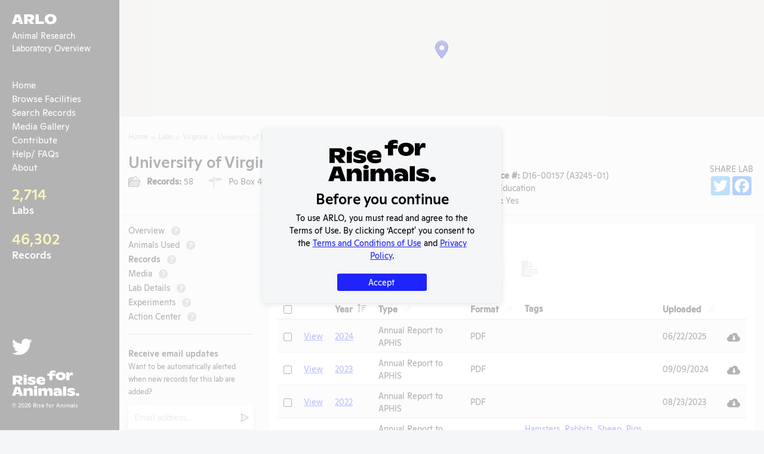

--- FILE ---
content_type: text/html; charset=utf-8
request_url: https://arlo.riseforanimals.org/entity/university-of-virginia-1732/records?record_types=Annual%20Report%20to%20APHIS
body_size: 41595
content:
<!doctype html>
<html data-n-head-ssr lang="en-US" data-n-head="%7B%22lang%22:%7B%22ssr%22:%22en-US%22%7D%7D">
  <head >
    <title>Records - University of Virginia | Animal Research Laboratory Overview (ARLO)</title><meta data-n-head="ssr" charset="utf-8"><meta data-n-head="ssr" name="viewport" content="width=device-width, initial-scale=1, maximum-scale=1, user-scalable=0&quot;"><meta data-n-head="ssr" data-hid="description" name="description" content="We’re on a mission to save animals from suffering."><meta data-n-head="ssr" property="og:description" content="We’re on a mission to save animals from suffering."><meta data-n-head="ssr" name="twitter:description" content="We’re on a mission to save animals from suffering."><meta data-n-head="ssr" property="og:locale" content="en_US"><meta data-n-head="ssr" property="og:type" content="website"><meta data-n-head="ssr" property="og:image" content="https://arlo.riseforanimals.org/assets/img/social.png"><meta data-n-head="ssr" property="og:image:secure_url" content="https://arlo.riseforanimals.org/assets/img/social.png"><meta data-n-head="ssr" property="og:image:width" content="1200"><meta data-n-head="ssr" property="og:image:height" content="630"><meta data-n-head="ssr" property="og:site_name" content="arlo.riseforanimals.org"><meta data-n-head="ssr" name="twitter:card" content="https://arlo.riseforanimals.org/assets/img/social.png"><meta data-n-head="ssr" name="twitter:image" content="https://arlo.riseforanimals.org/assets/img/social.png"><meta data-n-head="ssr" property="og:title" content="Records - University of Virginia | Animal Research Laboratory Overview (ARLO)" data-hid="og:title"><meta data-n-head="ssr" property="og:url" content="https://arlo.riseforanimals.org/entity/university-of-virginia-1732/records" data-hid="og:url"><meta data-n-head="ssr" name="twitter:title" content="Records - University of Virginia | Animal Research Laboratory Overview (ARLO)" data-hid="twitter:title"><link data-n-head="ssr" rel="icon" type="image/x-icon" href="/favicon.png"><script data-n-head="ssr" src="https://static.addtoany.com/menu/page.js"></script><script data-n-head="ssr" defer src="https://platform.twitter.com/widgets.js"></script><link rel="preload" href="/_nuxt/runtime.e049f73.js" as="script"><link rel="preload" href="/_nuxt/vendors/commons.bd89fc9.js" as="script"><link rel="preload" href="/_nuxt/app.bd4a1b0.js" as="script"><style data-vue-ssr-id="1e806feb:0 fd0ea770:0 84e2e330:0 e622d370:0 3191d5ad:0 fadade5a:0">.blueimp-gallery,.blueimp-gallery>.slides>.slide>.slide-content,.blueimp-gallery>.slides>.slide>.slide-content>img{position:absolute;top:0;right:0;bottom:0;left:0;transition:opacity .2s linear;-webkit-backface-visibility:hidden;backface-visibility:hidden;-moz-backface-visibility:hidden}.blueimp-gallery>.slides>.slide>.slide-content,.blueimp-gallery>.slides>.slide>.slide-content>img{margin:auto;width:auto;height:auto;max-width:100%;max-height:100%;opacity:1}.blueimp-gallery{position:fixed;z-index:999999;overflow:hidden;background:#000;opacity:0;display:none;direction:ltr;touch-action:pinch-zoom}.blueimp-gallery-carousel{position:relative;z-index:auto;margin:1em auto;padding-bottom:56.25%;box-shadow:0 0 4px rgba(0,0,0,.1);touch-action:pan-y pinch-zoom;display:block}.blueimp-gallery-display{display:block;opacity:1}.blueimp-gallery>.slides{position:relative;height:100%;overflow:hidden}.blueimp-gallery-carousel>.slides{position:absolute}.blueimp-gallery>.slides>.slide{visibility:hidden;position:relative;float:left;height:100%;text-align:center;transition-timing-function:cubic-bezier(.645,.045,.355,1)}.blueimp-gallery>.slides>.slide-active,.blueimp-gallery>.slides>.slide-next,.blueimp-gallery>.slides>.slide-prev{visibility:visible}.blueimp-gallery>.slides>.slide-loading{background:url([data-uri]) 50% no-repeat;background-size:64px 64px}.blueimp-gallery-smil>.slides>.slide-loading{background-image:url(/_nuxt/img/loading.4d899f9e.4d899f9.svg)}.blueimp-gallery>.slides>.slide-loading>.slide-content{opacity:0}.blueimp-gallery>.slides>.slide-error{background:url([data-uri]) 50% no-repeat}.blueimp-gallery-svgasimg>.slides>.slide-error{background-image:url([data-uri])}.blueimp-gallery>.slides>.slide-error>.slide-content{display:none}.blueimp-gallery>.next,.blueimp-gallery>.prev{position:absolute;top:50%;left:15px;width:40px;height:40px;margin-top:-23px;font-family:Helvetica Neue,Helvetica,Arial,sans-serif;font-size:60px;font-weight:100;line-height:30px;color:#fff;text-decoration:none;text-shadow:0 0 2px #000;text-align:center;background:#222;background:rgba(0,0,0,.5);box-sizing:content-box;border:3px solid #fff;border-radius:23px;opacity:.5;cursor:pointer;display:none}.blueimp-gallery>.next{left:auto;right:15px}.blueimp-gallery>.close,.blueimp-gallery>.title{position:absolute;top:15px;left:15px;margin:0 40px 0 0;font-size:20px;line-height:30px;color:#fff;text-shadow:0 0 2px #000;opacity:.8;display:none}.blueimp-gallery>.close{padding:15px;right:15px;left:auto;margin:-15px;font-size:30px;text-decoration:none;cursor:pointer}.blueimp-gallery>.play-pause{position:absolute;right:15px;bottom:15px;width:30px;height:30px;background:url([data-uri]) 0 0 no-repeat;cursor:pointer;opacity:.5;display:none}.blueimp-gallery-svgasimg>.play-pause{background-image:url([data-uri])}.blueimp-gallery-playing>.play-pause{background-position:-30px 0}.blueimp-gallery-controls>.close,.blueimp-gallery-controls>.next,.blueimp-gallery-controls>.play-pause,.blueimp-gallery-controls>.prev,.blueimp-gallery-controls>.title{display:block;transform:translateZ(0)}.blueimp-gallery-left>.prev,.blueimp-gallery-right>.next,.blueimp-gallery-single>.next,.blueimp-gallery-single>.play-pause,.blueimp-gallery-single>.prev{display:none}.blueimp-gallery>.close,.blueimp-gallery>.next,.blueimp-gallery>.play-pause,.blueimp-gallery>.prev,.blueimp-gallery>.slides>.slide>.slide-content{-webkit-user-select:none;-moz-user-select:none;-ms-user-select:none;user-select:none}.blueimp-gallery>.close:hover,.blueimp-gallery>.next:hover,.blueimp-gallery>.play-pause:hover,.blueimp-gallery>.prev:hover,.blueimp-gallery>.title:hover{color:#fff;opacity:1}*+html .blueimp-gallery>.slides>.slide{min-height:300px}*+html .blueimp-gallery>.slides>.slide>.slide-content,*+html .blueimp-gallery>.slides>.slide>.slide-content>img{position:relative}@supports ((-o-object-fit:contain) or (object-fit:contain)){.blueimp-gallery-contain>.slides>.slide>.slide-content,.blueimp-gallery-contain>.slides>.slide>.slide-content>img{width:100%;height:100%;-o-object-fit:contain;object-fit:contain}}@media (prefers-color-scheme:light){.blueimp-gallery-carousel{background:#fff}}.blueimp-gallery>.indicator{position:absolute;top:auto;right:15px;bottom:15px;left:15px;margin:0 40px;padding:0;list-style:none;text-align:center;line-height:10px;display:none;-webkit-user-select:none;-moz-user-select:none;-ms-user-select:none;user-select:none}.blueimp-gallery>.indicator>li{display:inline-block;position:relative;width:9px;height:9px;margin:6px 3px 0;box-sizing:content-box;border:1px solid transparent;background:#ccc;background:hsla(0,0%,100%,.25) 50% no-repeat;border-radius:5px;box-shadow:0 0 2px #000;opacity:.5;cursor:pointer}*+html .blueimp-gallery>.indicator>li{display:inline}.blueimp-gallery>.indicator>.active,.blueimp-gallery>.indicator>li:hover{background-color:#fff;border-color:#fff;opacity:1}.blueimp-gallery>.indicator>li:after{opacity:0;display:block;position:absolute;content:"";top:-5em;left:4px;width:75px;height:75px;transition:transform .6s ease-out,opacity .4s ease-out;transform:translateX(-50%) translateY(0) translateZ(0);pointer-events:none}.blueimp-gallery>.indicator>li:hover:after{opacity:1;border-radius:50%;background:inherit;transform:translateX(-50%) translateY(-5px) translateZ(0)}.blueimp-gallery>.indicator>.active:after{display:none}.blueimp-gallery-controls>.indicator{display:block;transform:translateZ(0)}.blueimp-gallery-single>.indicator{display:none}.blueimp-gallery>.slides>.slide>.video-content>.video-cover,.blueimp-gallery>.slides>.slide>.video-content>iframe,.blueimp-gallery>.slides>.slide>.video-content>video{position:absolute;top:0;left:0;width:100%;height:100%;border:none}.blueimp-gallery>.slides>.slide>.video-content>.video-cover{background:50% no-repeat;background-size:contain}.blueimp-gallery>.slides>.slide>.video-iframe>.video-cover{background-color:#000;background-color:rgba(0,0,0,.7)}.blueimp-gallery>.slides>.slide>.video-content>.video-play{position:absolute;top:50%;right:0;left:0;margin:-64px auto 0;width:128px;height:128px;background:url([data-uri]) 50% no-repeat;opacity:.8;cursor:pointer}.blueimp-gallery-svgasimg>.slides>.slide>.video-content>.video-play{background-image:url([data-uri])}.blueimp-gallery>.slides>.slide>.video-playing>.video-cover,.blueimp-gallery>.slides>.slide>.video-playing>.video-play{display:none}.blueimp-gallery>.slides>.slide>.video-loading>.video-play{background:url([data-uri]) 50% no-repeat;background-size:64px 64px}.blueimp-gallery-smil>.slides>.slide>.video-loading>.video-play{background-image:url(/_nuxt/img/loading.4d899f9e.4d899f9.svg)}*+html .blueimp-gallery>.slides>.slide>.video-content{height:100%}*+html .blueimp-gallery>.slides>.slide>.video-content>.video-play{left:50%;margin-left:-64px}.blueimp-gallery>.slides>.slide>.video-content>.video-play:hover{opacity:1}.blueimp-gallery .toolbar{position:absolute;right:1rem;top:1rem}.blueimp-gallery .caption-panel{background:#000;bottom:0;color:#fff;display:block;left:50%;opacity:.7;position:absolute;text-align:center;transform:translate(-50%);width:100%}.blueimp-gallery .caption-panel .caption{width:60%;margin:.5rem auto}.blueimp-gallery .caption-panel .caption-edit{position:absolute;bottom:1rem;right:1rem}.blueimp-gallery .caption-panel textarea{margin:1rem;padding:.5rem;width:40%}.blueimp-gallery .control.button{margin:.3rem}
/*! Bootstrap Reboot v4.3.1 (https://getbootstrap.com/)*/*,:after,:before{box-sizing:border-box}body{margin:0;font-family:-apple-system,BlinkMacSystemFont,"Segoe UI",Roboto,"Helvetica Neue",Arial,"Noto Sans",sans-serif,"Apple Color Emoji","Segoe UI Emoji","Segoe UI Symbol","Noto Color Emoji";font-size:1rem;font-weight:400;line-height:1.5;color:#212529;background-color:#fff;-webkit-text-size-adjust:100%;-webkit-tap-highlight-color:transparent}[tabindex="-1"]:focus:not(.focus-visible),[tabindex="-1"]:focus:not(:focus-visible){outline:0!important}hr{margin:1rem 0;color:inherit;background-color:currentColor;border:0;opacity:.25}hr:not([size]){height:1px}h1,h2,h3,h4,h5,h6{margin-top:0;margin-bottom:.5rem;font-weight:500;line-height:1.2}h1{font-size:calc(1.375rem + 1.5vw)}@media (min-width:1200px){h1{font-size:2.5rem}}h2{font-size:calc(1.325rem + .9vw)}@media (min-width:1200px){h2{font-size:2rem}}h3{font-size:calc(1.3rem + .6vw)}@media (min-width:1200px){h3{font-size:1.75rem}}h4{font-size:calc(1.275rem + .3vw)}@media (min-width:1200px){h4{font-size:1.5rem}}h5{font-size:1.25rem}h6{font-size:1rem}p{margin-top:0;margin-bottom:1rem}abbr[data-original-title],abbr[title]{text-decoration:underline;-webkit-text-decoration:underline dotted;text-decoration:underline dotted;cursor:help;-webkit-text-decoration-skip-ink:none;text-decoration-skip-ink:none}address{margin-bottom:1rem;font-style:normal;line-height:inherit}ol,ul{padding-left:2rem}dl,ol,ul{margin-top:0;margin-bottom:1rem}ol ol,ol ul,ul ol,ul ul{margin-bottom:0}dt{font-weight:700}dd{margin-bottom:.5rem;margin-left:0}blockquote{margin:0 0 1rem}b,strong{font-weight:bolder}small{font-size:.875em}mark{padding:.2em;background-color:#fcf8e3}sub,sup{position:relative;font-size:.75em;line-height:0;vertical-align:baseline}sub{bottom:-.25em}sup{top:-.5em}a{color:#0d6efd;text-decoration:underline}a:hover{color:#024dbc}a:not([href]),a:not([href]):hover{color:inherit;text-decoration:none}code,kbd,pre,samp{font-family:SFMono-Regular,Menlo,Monaco,Consolas,"Liberation Mono","Courier New",monospace;font-size:1em}pre{display:block;margin-top:0;margin-bottom:1rem;overflow:auto;font-size:.875em}pre code{font-size:inherit;color:inherit;word-break:normal}code{font-size:.875em;color:#d63384;word-wrap:break-word}a>code{color:inherit}kbd{padding:.2rem .4rem;font-size:.875em;color:#fff;background-color:#212529;border-radius:.2rem}kbd kbd{padding:0;font-size:1em;font-weight:700}figure{margin:0 0 1rem}img,svg{vertical-align:middle}table{caption-side:bottom;border-collapse:collapse}caption{padding-top:.5rem;padding-bottom:.5rem;color:#6c757d;text-align:left}th{text-align:inherit;text-align:-webkit-match-parent}label{display:inline-block;margin-bottom:.5rem}button{border-radius:0}button:focus{outline:1px dotted;outline:5px auto -webkit-focus-ring-color}button,input,optgroup,select,textarea{margin:0;font-family:inherit;font-size:inherit;line-height:inherit}button,input{overflow:visible}button,select{text-transform:none}select{word-wrap:normal}[list]::-webkit-calendar-picker-indicator{display:none}[type=button],[type=reset],[type=submit],button{-webkit-appearance:button}[type=button]:not(:disabled),[type=reset]:not(:disabled),[type=submit]:not(:disabled),button:not(:disabled){cursor:pointer}::-moz-focus-inner{padding:0;border-style:none}input[type=date],input[type=datetime-local],input[type=month],input[type=time]{-webkit-appearance:textfield}textarea{resize:vertical}fieldset{min-width:0;padding:0;margin:0;border:0}legend{float:left;width:100%;padding:0;margin-bottom:.5rem;font-size:calc(1.275rem + .3vw);line-height:inherit;white-space:normal}@media (min-width:1200px){legend{font-size:1.5rem}}legend+*{clear:left}::-webkit-datetime-edit-day-field,::-webkit-datetime-edit-fields-wrapper,::-webkit-datetime-edit-hour-field,::-webkit-datetime-edit-minute,::-webkit-datetime-edit-month-field,::-webkit-datetime-edit-text,::-webkit-datetime-edit-year-field{padding:0}::-webkit-inner-spin-button{height:auto}[type=search]{outline-offset:-2px;-webkit-appearance:textfield}::-webkit-search-decoration{-webkit-appearance:none}::-webkit-color-swatch-wrapper{padding:0}::-webkit-file-upload-button{font:inherit;-webkit-appearance:button}output{display:inline-block}summary{display:list-item;cursor:pointer}progress{vertical-align:baseline}[hidden]{display:none!important}
 /*! Bootstrap Grid v4.4.1 (https://getbootstrap.com/) */html{box-sizing:border-box;-ms-overflow-style:scrollbar}*,:after,:before{box-sizing:inherit}.container{width:100%;padding-right:15px;padding-left:15px;margin-right:auto;margin-left:auto}@media (min-width:576px){.container{max-width:540px}}@media (min-width:768px){.container{max-width:720px}}@media (min-width:992px){.container{max-width:960px}}@media (min-width:1200px){.container{max-width:1140px}}.container-fluid,.container-lg,.container-md,.container-sm,.container-xl{width:100%;padding-right:15px;padding-left:15px;margin-right:auto;margin-left:auto}@media (min-width:576px){.container,.container-sm{max-width:540px}}@media (min-width:768px){.container,.container-md,.container-sm{max-width:720px}}@media (min-width:992px){.container,.container-lg,.container-md,.container-sm{max-width:960px}}@media (min-width:1200px){.container,.container-lg,.container-md,.container-sm,.container-xl{max-width:1140px}}.row{display:flex;flex-wrap:wrap;margin-right:-15px;margin-left:-15px}.no-gutters{margin-right:0;margin-left:0}.no-gutters>.col,.no-gutters>[class*=col-]{padding-right:0;padding-left:0}.col,.col-1,.col-2,.col-3,.col-4,.col-5,.col-6,.col-7,.col-8,.col-9,.col-10,.col-11,.col-12,.col-auto,.col-lg,.col-lg-1,.col-lg-2,.col-lg-3,.col-lg-4,.col-lg-5,.col-lg-6,.col-lg-7,.col-lg-8,.col-lg-9,.col-lg-10,.col-lg-11,.col-lg-12,.col-lg-auto,.col-md,.col-md-1,.col-md-2,.col-md-3,.col-md-4,.col-md-5,.col-md-6,.col-md-7,.col-md-8,.col-md-9,.col-md-10,.col-md-11,.col-md-12,.col-md-auto,.col-sm,.col-sm-1,.col-sm-2,.col-sm-3,.col-sm-4,.col-sm-5,.col-sm-6,.col-sm-7,.col-sm-8,.col-sm-9,.col-sm-10,.col-sm-11,.col-sm-12,.col-sm-auto,.col-xl,.col-xl-1,.col-xl-2,.col-xl-3,.col-xl-4,.col-xl-5,.col-xl-6,.col-xl-7,.col-xl-8,.col-xl-9,.col-xl-10,.col-xl-11,.col-xl-12,.col-xl-auto{position:relative;width:100%;padding-right:15px;padding-left:15px}.col{flex-basis:0;flex-grow:1;max-width:100%}.row-cols-1>*{flex:0 0 100%;max-width:100%}.row-cols-2>*{flex:0 0 50%;max-width:50%}.row-cols-3>*{flex:0 0 33.333333%;max-width:33.333333%}.row-cols-4>*{flex:0 0 25%;max-width:25%}.row-cols-5>*{flex:0 0 20%;max-width:20%}.row-cols-6>*{flex:0 0 16.666667%;max-width:16.666667%}.col-auto{flex:0 0 auto;width:auto;max-width:100%}.col-1{flex:0 0 8.333333%;max-width:8.333333%}.col-2{flex:0 0 16.666667%;max-width:16.666667%}.col-3{flex:0 0 25%;max-width:25%}.col-4{flex:0 0 33.333333%;max-width:33.333333%}.col-5{flex:0 0 41.666667%;max-width:41.666667%}.col-6{flex:0 0 50%;max-width:50%}.col-7{flex:0 0 58.333333%;max-width:58.333333%}.col-8{flex:0 0 66.666667%;max-width:66.666667%}.col-9{flex:0 0 75%;max-width:75%}.col-10{flex:0 0 83.333333%;max-width:83.333333%}.col-11{flex:0 0 91.666667%;max-width:91.666667%}.col-12{flex:0 0 100%;max-width:100%}.order-first{order:-1}.order-last{order:13}.order-0{order:0}.order-1{order:1}.order-2{order:2}.order-3{order:3}.order-4{order:4}.order-5{order:5}.order-6{order:6}.order-7{order:7}.order-8{order:8}.order-9{order:9}.order-10{order:10}.order-11{order:11}.order-12{order:12}.offset-1{margin-left:8.333333%}.offset-2{margin-left:16.666667%}.offset-3{margin-left:25%}.offset-4{margin-left:33.333333%}.offset-5{margin-left:41.666667%}.offset-6{margin-left:50%}.offset-7{margin-left:58.333333%}.offset-8{margin-left:66.666667%}.offset-9{margin-left:75%}.offset-10{margin-left:83.333333%}.offset-11{margin-left:91.666667%}@media (min-width:576px){.col-sm{flex-basis:0;flex-grow:1;max-width:100%}.row-cols-sm-1>*{flex:0 0 100%;max-width:100%}.row-cols-sm-2>*{flex:0 0 50%;max-width:50%}.row-cols-sm-3>*{flex:0 0 33.333333%;max-width:33.333333%}.row-cols-sm-4>*{flex:0 0 25%;max-width:25%}.row-cols-sm-5>*{flex:0 0 20%;max-width:20%}.row-cols-sm-6>*{flex:0 0 16.666667%;max-width:16.666667%}.col-sm-auto{flex:0 0 auto;width:auto;max-width:100%}.col-sm-1{flex:0 0 8.333333%;max-width:8.333333%}.col-sm-2{flex:0 0 16.666667%;max-width:16.666667%}.col-sm-3{flex:0 0 25%;max-width:25%}.col-sm-4{flex:0 0 33.333333%;max-width:33.333333%}.col-sm-5{flex:0 0 41.666667%;max-width:41.666667%}.col-sm-6{flex:0 0 50%;max-width:50%}.col-sm-7{flex:0 0 58.333333%;max-width:58.333333%}.col-sm-8{flex:0 0 66.666667%;max-width:66.666667%}.col-sm-9{flex:0 0 75%;max-width:75%}.col-sm-10{flex:0 0 83.333333%;max-width:83.333333%}.col-sm-11{flex:0 0 91.666667%;max-width:91.666667%}.col-sm-12{flex:0 0 100%;max-width:100%}.order-sm-first{order:-1}.order-sm-last{order:13}.order-sm-0{order:0}.order-sm-1{order:1}.order-sm-2{order:2}.order-sm-3{order:3}.order-sm-4{order:4}.order-sm-5{order:5}.order-sm-6{order:6}.order-sm-7{order:7}.order-sm-8{order:8}.order-sm-9{order:9}.order-sm-10{order:10}.order-sm-11{order:11}.order-sm-12{order:12}.offset-sm-0{margin-left:0}.offset-sm-1{margin-left:8.333333%}.offset-sm-2{margin-left:16.666667%}.offset-sm-3{margin-left:25%}.offset-sm-4{margin-left:33.333333%}.offset-sm-5{margin-left:41.666667%}.offset-sm-6{margin-left:50%}.offset-sm-7{margin-left:58.333333%}.offset-sm-8{margin-left:66.666667%}.offset-sm-9{margin-left:75%}.offset-sm-10{margin-left:83.333333%}.offset-sm-11{margin-left:91.666667%}}@media (min-width:768px){.col-md{flex-basis:0;flex-grow:1;max-width:100%}.row-cols-md-1>*{flex:0 0 100%;max-width:100%}.row-cols-md-2>*{flex:0 0 50%;max-width:50%}.row-cols-md-3>*{flex:0 0 33.333333%;max-width:33.333333%}.row-cols-md-4>*{flex:0 0 25%;max-width:25%}.row-cols-md-5>*{flex:0 0 20%;max-width:20%}.row-cols-md-6>*{flex:0 0 16.666667%;max-width:16.666667%}.col-md-auto{flex:0 0 auto;width:auto;max-width:100%}.col-md-1{flex:0 0 8.333333%;max-width:8.333333%}.col-md-2{flex:0 0 16.666667%;max-width:16.666667%}.col-md-3{flex:0 0 25%;max-width:25%}.col-md-4{flex:0 0 33.333333%;max-width:33.333333%}.col-md-5{flex:0 0 41.666667%;max-width:41.666667%}.col-md-6{flex:0 0 50%;max-width:50%}.col-md-7{flex:0 0 58.333333%;max-width:58.333333%}.col-md-8{flex:0 0 66.666667%;max-width:66.666667%}.col-md-9{flex:0 0 75%;max-width:75%}.col-md-10{flex:0 0 83.333333%;max-width:83.333333%}.col-md-11{flex:0 0 91.666667%;max-width:91.666667%}.col-md-12{flex:0 0 100%;max-width:100%}.order-md-first{order:-1}.order-md-last{order:13}.order-md-0{order:0}.order-md-1{order:1}.order-md-2{order:2}.order-md-3{order:3}.order-md-4{order:4}.order-md-5{order:5}.order-md-6{order:6}.order-md-7{order:7}.order-md-8{order:8}.order-md-9{order:9}.order-md-10{order:10}.order-md-11{order:11}.order-md-12{order:12}.offset-md-0{margin-left:0}.offset-md-1{margin-left:8.333333%}.offset-md-2{margin-left:16.666667%}.offset-md-3{margin-left:25%}.offset-md-4{margin-left:33.333333%}.offset-md-5{margin-left:41.666667%}.offset-md-6{margin-left:50%}.offset-md-7{margin-left:58.333333%}.offset-md-8{margin-left:66.666667%}.offset-md-9{margin-left:75%}.offset-md-10{margin-left:83.333333%}.offset-md-11{margin-left:91.666667%}}@media (min-width:992px){.col-lg{flex-basis:0;flex-grow:1;max-width:100%}.row-cols-lg-1>*{flex:0 0 100%;max-width:100%}.row-cols-lg-2>*{flex:0 0 50%;max-width:50%}.row-cols-lg-3>*{flex:0 0 33.333333%;max-width:33.333333%}.row-cols-lg-4>*{flex:0 0 25%;max-width:25%}.row-cols-lg-5>*{flex:0 0 20%;max-width:20%}.row-cols-lg-6>*{flex:0 0 16.666667%;max-width:16.666667%}.col-lg-auto{flex:0 0 auto;width:auto;max-width:100%}.col-lg-1{flex:0 0 8.333333%;max-width:8.333333%}.col-lg-2{flex:0 0 16.666667%;max-width:16.666667%}.col-lg-3{flex:0 0 25%;max-width:25%}.col-lg-4{flex:0 0 33.333333%;max-width:33.333333%}.col-lg-5{flex:0 0 41.666667%;max-width:41.666667%}.col-lg-6{flex:0 0 50%;max-width:50%}.col-lg-7{flex:0 0 58.333333%;max-width:58.333333%}.col-lg-8{flex:0 0 66.666667%;max-width:66.666667%}.col-lg-9{flex:0 0 75%;max-width:75%}.col-lg-10{flex:0 0 83.333333%;max-width:83.333333%}.col-lg-11{flex:0 0 91.666667%;max-width:91.666667%}.col-lg-12{flex:0 0 100%;max-width:100%}.order-lg-first{order:-1}.order-lg-last{order:13}.order-lg-0{order:0}.order-lg-1{order:1}.order-lg-2{order:2}.order-lg-3{order:3}.order-lg-4{order:4}.order-lg-5{order:5}.order-lg-6{order:6}.order-lg-7{order:7}.order-lg-8{order:8}.order-lg-9{order:9}.order-lg-10{order:10}.order-lg-11{order:11}.order-lg-12{order:12}.offset-lg-0{margin-left:0}.offset-lg-1{margin-left:8.333333%}.offset-lg-2{margin-left:16.666667%}.offset-lg-3{margin-left:25%}.offset-lg-4{margin-left:33.333333%}.offset-lg-5{margin-left:41.666667%}.offset-lg-6{margin-left:50%}.offset-lg-7{margin-left:58.333333%}.offset-lg-8{margin-left:66.666667%}.offset-lg-9{margin-left:75%}.offset-lg-10{margin-left:83.333333%}.offset-lg-11{margin-left:91.666667%}}@media (min-width:1200px){.col-xl{flex-basis:0;flex-grow:1;max-width:100%}.row-cols-xl-1>*{flex:0 0 100%;max-width:100%}.row-cols-xl-2>*{flex:0 0 50%;max-width:50%}.row-cols-xl-3>*{flex:0 0 33.333333%;max-width:33.333333%}.row-cols-xl-4>*{flex:0 0 25%;max-width:25%}.row-cols-xl-5>*{flex:0 0 20%;max-width:20%}.row-cols-xl-6>*{flex:0 0 16.666667%;max-width:16.666667%}.col-xl-auto{flex:0 0 auto;width:auto;max-width:100%}.col-xl-1{flex:0 0 8.333333%;max-width:8.333333%}.col-xl-2{flex:0 0 16.666667%;max-width:16.666667%}.col-xl-3{flex:0 0 25%;max-width:25%}.col-xl-4{flex:0 0 33.333333%;max-width:33.333333%}.col-xl-5{flex:0 0 41.666667%;max-width:41.666667%}.col-xl-6{flex:0 0 50%;max-width:50%}.col-xl-7{flex:0 0 58.333333%;max-width:58.333333%}.col-xl-8{flex:0 0 66.666667%;max-width:66.666667%}.col-xl-9{flex:0 0 75%;max-width:75%}.col-xl-10{flex:0 0 83.333333%;max-width:83.333333%}.col-xl-11{flex:0 0 91.666667%;max-width:91.666667%}.col-xl-12{flex:0 0 100%;max-width:100%}.order-xl-first{order:-1}.order-xl-last{order:13}.order-xl-0{order:0}.order-xl-1{order:1}.order-xl-2{order:2}.order-xl-3{order:3}.order-xl-4{order:4}.order-xl-5{order:5}.order-xl-6{order:6}.order-xl-7{order:7}.order-xl-8{order:8}.order-xl-9{order:9}.order-xl-10{order:10}.order-xl-11{order:11}.order-xl-12{order:12}.offset-xl-0{margin-left:0}.offset-xl-1{margin-left:8.333333%}.offset-xl-2{margin-left:16.666667%}.offset-xl-3{margin-left:25%}.offset-xl-4{margin-left:33.333333%}.offset-xl-5{margin-left:41.666667%}.offset-xl-6{margin-left:50%}.offset-xl-7{margin-left:58.333333%}.offset-xl-8{margin-left:66.666667%}.offset-xl-9{margin-left:75%}.offset-xl-10{margin-left:83.333333%}.offset-xl-11{margin-left:91.666667%}}.d-none{display:none!important}.d-inline{display:inline!important}.d-inline-block{display:inline-block!important}.d-block{display:block!important}.d-table{display:table!important}.d-table-row{display:table-row!important}.d-table-cell{display:table-cell!important}.d-flex{display:flex!important}.d-inline-flex{display:inline-flex!important}@media (min-width:576px){.d-sm-none{display:none!important}.d-sm-inline{display:inline!important}.d-sm-inline-block{display:inline-block!important}.d-sm-block{display:block!important}.d-sm-table{display:table!important}.d-sm-table-row{display:table-row!important}.d-sm-table-cell{display:table-cell!important}.d-sm-flex{display:flex!important}.d-sm-inline-flex{display:inline-flex!important}}@media (min-width:768px){.d-md-none{display:none!important}.d-md-inline{display:inline!important}.d-md-inline-block{display:inline-block!important}.d-md-block{display:block!important}.d-md-table{display:table!important}.d-md-table-row{display:table-row!important}.d-md-table-cell{display:table-cell!important}.d-md-flex{display:flex!important}.d-md-inline-flex{display:inline-flex!important}}@media (min-width:992px){.d-lg-none{display:none!important}.d-lg-inline{display:inline!important}.d-lg-inline-block{display:inline-block!important}.d-lg-block{display:block!important}.d-lg-table{display:table!important}.d-lg-table-row{display:table-row!important}.d-lg-table-cell{display:table-cell!important}.d-lg-flex{display:flex!important}.d-lg-inline-flex{display:inline-flex!important}}@media (min-width:1200px){.d-xl-none{display:none!important}.d-xl-inline{display:inline!important}.d-xl-inline-block{display:inline-block!important}.d-xl-block{display:block!important}.d-xl-table{display:table!important}.d-xl-table-row{display:table-row!important}.d-xl-table-cell{display:table-cell!important}.d-xl-flex{display:flex!important}.d-xl-inline-flex{display:inline-flex!important}}@media print{.d-print-none{display:none!important}.d-print-inline{display:inline!important}.d-print-inline-block{display:inline-block!important}.d-print-block{display:block!important}.d-print-table{display:table!important}.d-print-table-row{display:table-row!important}.d-print-table-cell{display:table-cell!important}.d-print-flex{display:flex!important}.d-print-inline-flex{display:inline-flex!important}}.flex-row{flex-direction:row!important}.flex-column{flex-direction:column!important}.flex-row-reverse{flex-direction:row-reverse!important}.flex-column-reverse{flex-direction:column-reverse!important}.flex-wrap{flex-wrap:wrap!important}.flex-nowrap{flex-wrap:nowrap!important}.flex-wrap-reverse{flex-wrap:wrap-reverse!important}.flex-fill{flex:1 1 auto!important}.flex-grow-0{flex-grow:0!important}.flex-grow-1{flex-grow:1!important}.flex-shrink-0{flex-shrink:0!important}.flex-shrink-1{flex-shrink:1!important}.justify-content-start{justify-content:flex-start!important}.justify-content-end{justify-content:flex-end!important}.justify-content-center{justify-content:center!important}.justify-content-between{justify-content:space-between!important}.justify-content-around{justify-content:space-around!important}.align-items-start{align-items:flex-start!important}.align-items-end{align-items:flex-end!important}.align-items-center{align-items:center!important}.align-items-baseline{align-items:baseline!important}.align-items-stretch{align-items:stretch!important}.align-content-start{align-content:flex-start!important}.align-content-end{align-content:flex-end!important}.align-content-center{align-content:center!important}.align-content-between{align-content:space-between!important}.align-content-around{align-content:space-around!important}.align-content-stretch{align-content:stretch!important}.align-self-auto{align-self:auto!important}.align-self-start{align-self:flex-start!important}.align-self-end{align-self:flex-end!important}.align-self-center{align-self:center!important}.align-self-baseline{align-self:baseline!important}.align-self-stretch{align-self:stretch!important}@media (min-width:576px){.flex-sm-row{flex-direction:row!important}.flex-sm-column{flex-direction:column!important}.flex-sm-row-reverse{flex-direction:row-reverse!important}.flex-sm-column-reverse{flex-direction:column-reverse!important}.flex-sm-wrap{flex-wrap:wrap!important}.flex-sm-nowrap{flex-wrap:nowrap!important}.flex-sm-wrap-reverse{flex-wrap:wrap-reverse!important}.flex-sm-fill{flex:1 1 auto!important}.flex-sm-grow-0{flex-grow:0!important}.flex-sm-grow-1{flex-grow:1!important}.flex-sm-shrink-0{flex-shrink:0!important}.flex-sm-shrink-1{flex-shrink:1!important}.justify-content-sm-start{justify-content:flex-start!important}.justify-content-sm-end{justify-content:flex-end!important}.justify-content-sm-center{justify-content:center!important}.justify-content-sm-between{justify-content:space-between!important}.justify-content-sm-around{justify-content:space-around!important}.align-items-sm-start{align-items:flex-start!important}.align-items-sm-end{align-items:flex-end!important}.align-items-sm-center{align-items:center!important}.align-items-sm-baseline{align-items:baseline!important}.align-items-sm-stretch{align-items:stretch!important}.align-content-sm-start{align-content:flex-start!important}.align-content-sm-end{align-content:flex-end!important}.align-content-sm-center{align-content:center!important}.align-content-sm-between{align-content:space-between!important}.align-content-sm-around{align-content:space-around!important}.align-content-sm-stretch{align-content:stretch!important}.align-self-sm-auto{align-self:auto!important}.align-self-sm-start{align-self:flex-start!important}.align-self-sm-end{align-self:flex-end!important}.align-self-sm-center{align-self:center!important}.align-self-sm-baseline{align-self:baseline!important}.align-self-sm-stretch{align-self:stretch!important}}@media (min-width:768px){.flex-md-row{flex-direction:row!important}.flex-md-column{flex-direction:column!important}.flex-md-row-reverse{flex-direction:row-reverse!important}.flex-md-column-reverse{flex-direction:column-reverse!important}.flex-md-wrap{flex-wrap:wrap!important}.flex-md-nowrap{flex-wrap:nowrap!important}.flex-md-wrap-reverse{flex-wrap:wrap-reverse!important}.flex-md-fill{flex:1 1 auto!important}.flex-md-grow-0{flex-grow:0!important}.flex-md-grow-1{flex-grow:1!important}.flex-md-shrink-0{flex-shrink:0!important}.flex-md-shrink-1{flex-shrink:1!important}.justify-content-md-start{justify-content:flex-start!important}.justify-content-md-end{justify-content:flex-end!important}.justify-content-md-center{justify-content:center!important}.justify-content-md-between{justify-content:space-between!important}.justify-content-md-around{justify-content:space-around!important}.align-items-md-start{align-items:flex-start!important}.align-items-md-end{align-items:flex-end!important}.align-items-md-center{align-items:center!important}.align-items-md-baseline{align-items:baseline!important}.align-items-md-stretch{align-items:stretch!important}.align-content-md-start{align-content:flex-start!important}.align-content-md-end{align-content:flex-end!important}.align-content-md-center{align-content:center!important}.align-content-md-between{align-content:space-between!important}.align-content-md-around{align-content:space-around!important}.align-content-md-stretch{align-content:stretch!important}.align-self-md-auto{align-self:auto!important}.align-self-md-start{align-self:flex-start!important}.align-self-md-end{align-self:flex-end!important}.align-self-md-center{align-self:center!important}.align-self-md-baseline{align-self:baseline!important}.align-self-md-stretch{align-self:stretch!important}}@media (min-width:992px){.flex-lg-row{flex-direction:row!important}.flex-lg-column{flex-direction:column!important}.flex-lg-row-reverse{flex-direction:row-reverse!important}.flex-lg-column-reverse{flex-direction:column-reverse!important}.flex-lg-wrap{flex-wrap:wrap!important}.flex-lg-nowrap{flex-wrap:nowrap!important}.flex-lg-wrap-reverse{flex-wrap:wrap-reverse!important}.flex-lg-fill{flex:1 1 auto!important}.flex-lg-grow-0{flex-grow:0!important}.flex-lg-grow-1{flex-grow:1!important}.flex-lg-shrink-0{flex-shrink:0!important}.flex-lg-shrink-1{flex-shrink:1!important}.justify-content-lg-start{justify-content:flex-start!important}.justify-content-lg-end{justify-content:flex-end!important}.justify-content-lg-center{justify-content:center!important}.justify-content-lg-between{justify-content:space-between!important}.justify-content-lg-around{justify-content:space-around!important}.align-items-lg-start{align-items:flex-start!important}.align-items-lg-end{align-items:flex-end!important}.align-items-lg-center{align-items:center!important}.align-items-lg-baseline{align-items:baseline!important}.align-items-lg-stretch{align-items:stretch!important}.align-content-lg-start{align-content:flex-start!important}.align-content-lg-end{align-content:flex-end!important}.align-content-lg-center{align-content:center!important}.align-content-lg-between{align-content:space-between!important}.align-content-lg-around{align-content:space-around!important}.align-content-lg-stretch{align-content:stretch!important}.align-self-lg-auto{align-self:auto!important}.align-self-lg-start{align-self:flex-start!important}.align-self-lg-end{align-self:flex-end!important}.align-self-lg-center{align-self:center!important}.align-self-lg-baseline{align-self:baseline!important}.align-self-lg-stretch{align-self:stretch!important}}@media (min-width:1200px){.flex-xl-row{flex-direction:row!important}.flex-xl-column{flex-direction:column!important}.flex-xl-row-reverse{flex-direction:row-reverse!important}.flex-xl-column-reverse{flex-direction:column-reverse!important}.flex-xl-wrap{flex-wrap:wrap!important}.flex-xl-nowrap{flex-wrap:nowrap!important}.flex-xl-wrap-reverse{flex-wrap:wrap-reverse!important}.flex-xl-fill{flex:1 1 auto!important}.flex-xl-grow-0{flex-grow:0!important}.flex-xl-grow-1{flex-grow:1!important}.flex-xl-shrink-0{flex-shrink:0!important}.flex-xl-shrink-1{flex-shrink:1!important}.justify-content-xl-start{justify-content:flex-start!important}.justify-content-xl-end{justify-content:flex-end!important}.justify-content-xl-center{justify-content:center!important}.justify-content-xl-between{justify-content:space-between!important}.justify-content-xl-around{justify-content:space-around!important}.align-items-xl-start{align-items:flex-start!important}.align-items-xl-end{align-items:flex-end!important}.align-items-xl-center{align-items:center!important}.align-items-xl-baseline{align-items:baseline!important}.align-items-xl-stretch{align-items:stretch!important}.align-content-xl-start{align-content:flex-start!important}.align-content-xl-end{align-content:flex-end!important}.align-content-xl-center{align-content:center!important}.align-content-xl-between{align-content:space-between!important}.align-content-xl-around{align-content:space-around!important}.align-content-xl-stretch{align-content:stretch!important}.align-self-xl-auto{align-self:auto!important}.align-self-xl-start{align-self:flex-start!important}.align-self-xl-end{align-self:flex-end!important}.align-self-xl-center{align-self:center!important}.align-self-xl-baseline{align-self:baseline!important}.align-self-xl-stretch{align-self:stretch!important}}.m-0{margin:0!important}.mt-0,.my-0{margin-top:0!important}.mr-0,.mx-0{margin-right:0!important}.mb-0,.my-0{margin-bottom:0!important}.ml-0,.mx-0{margin-left:0!important}.m-1{margin:.25rem!important}.mt-1,.my-1{margin-top:.25rem!important}.mr-1,.mx-1{margin-right:.25rem!important}.mb-1,.my-1{margin-bottom:.25rem!important}.ml-1,.mx-1{margin-left:.25rem!important}.m-2{margin:.5rem!important}.mt-2,.my-2{margin-top:.5rem!important}.mr-2,.mx-2{margin-right:.5rem!important}.mb-2,.my-2{margin-bottom:.5rem!important}.ml-2,.mx-2{margin-left:.5rem!important}.m-3{margin:1rem!important}.mt-3,.my-3{margin-top:1rem!important}.mr-3,.mx-3{margin-right:1rem!important}.mb-3,.my-3{margin-bottom:1rem!important}.ml-3,.mx-3{margin-left:1rem!important}.m-4{margin:1.5rem!important}.mt-4,.my-4{margin-top:1.5rem!important}.mr-4,.mx-4{margin-right:1.5rem!important}.mb-4,.my-4{margin-bottom:1.5rem!important}.ml-4,.mx-4{margin-left:1.5rem!important}.m-5{margin:3rem!important}.mt-5,.my-5{margin-top:3rem!important}.mr-5,.mx-5{margin-right:3rem!important}.mb-5,.my-5{margin-bottom:3rem!important}.ml-5,.mx-5{margin-left:3rem!important}.p-0{padding:0!important}.pt-0,.py-0{padding-top:0!important}.pr-0,.px-0{padding-right:0!important}.pb-0,.py-0{padding-bottom:0!important}.pl-0,.px-0{padding-left:0!important}.p-1{padding:.25rem!important}.pt-1,.py-1{padding-top:.25rem!important}.pr-1,.px-1{padding-right:.25rem!important}.pb-1,.py-1{padding-bottom:.25rem!important}.pl-1,.px-1{padding-left:.25rem!important}.p-2{padding:.5rem!important}.pt-2,.py-2{padding-top:.5rem!important}.pr-2,.px-2{padding-right:.5rem!important}.pb-2,.py-2{padding-bottom:.5rem!important}.pl-2,.px-2{padding-left:.5rem!important}.p-3{padding:1rem!important}.pt-3,.py-3{padding-top:1rem!important}.pr-3,.px-3{padding-right:1rem!important}.pb-3,.py-3{padding-bottom:1rem!important}.pl-3,.px-3{padding-left:1rem!important}.p-4{padding:1.5rem!important}.pt-4,.py-4{padding-top:1.5rem!important}.pr-4,.px-4{padding-right:1.5rem!important}.pb-4,.py-4{padding-bottom:1.5rem!important}.pl-4,.px-4{padding-left:1.5rem!important}.p-5{padding:3rem!important}.pt-5,.py-5{padding-top:3rem!important}.pr-5,.px-5{padding-right:3rem!important}.pb-5,.py-5{padding-bottom:3rem!important}.pl-5,.px-5{padding-left:3rem!important}.m-n1{margin:-.25rem!important}.mt-n1,.my-n1{margin-top:-.25rem!important}.mr-n1,.mx-n1{margin-right:-.25rem!important}.mb-n1,.my-n1{margin-bottom:-.25rem!important}.ml-n1,.mx-n1{margin-left:-.25rem!important}.m-n2{margin:-.5rem!important}.mt-n2,.my-n2{margin-top:-.5rem!important}.mr-n2,.mx-n2{margin-right:-.5rem!important}.mb-n2,.my-n2{margin-bottom:-.5rem!important}.ml-n2,.mx-n2{margin-left:-.5rem!important}.m-n3{margin:-1rem!important}.mt-n3,.my-n3{margin-top:-1rem!important}.mr-n3,.mx-n3{margin-right:-1rem!important}.mb-n3,.my-n3{margin-bottom:-1rem!important}.ml-n3,.mx-n3{margin-left:-1rem!important}.m-n4{margin:-1.5rem!important}.mt-n4,.my-n4{margin-top:-1.5rem!important}.mr-n4,.mx-n4{margin-right:-1.5rem!important}.mb-n4,.my-n4{margin-bottom:-1.5rem!important}.ml-n4,.mx-n4{margin-left:-1.5rem!important}.m-n5{margin:-3rem!important}.mt-n5,.my-n5{margin-top:-3rem!important}.mr-n5,.mx-n5{margin-right:-3rem!important}.mb-n5,.my-n5{margin-bottom:-3rem!important}.ml-n5,.mx-n5{margin-left:-3rem!important}.m-auto{margin:auto!important}.mt-auto,.my-auto{margin-top:auto!important}.mr-auto,.mx-auto{margin-right:auto!important}.mb-auto,.my-auto{margin-bottom:auto!important}.ml-auto,.mx-auto{margin-left:auto!important}@media (min-width:576px){.m-sm-0{margin:0!important}.mt-sm-0,.my-sm-0{margin-top:0!important}.mr-sm-0,.mx-sm-0{margin-right:0!important}.mb-sm-0,.my-sm-0{margin-bottom:0!important}.ml-sm-0,.mx-sm-0{margin-left:0!important}.m-sm-1{margin:.25rem!important}.mt-sm-1,.my-sm-1{margin-top:.25rem!important}.mr-sm-1,.mx-sm-1{margin-right:.25rem!important}.mb-sm-1,.my-sm-1{margin-bottom:.25rem!important}.ml-sm-1,.mx-sm-1{margin-left:.25rem!important}.m-sm-2{margin:.5rem!important}.mt-sm-2,.my-sm-2{margin-top:.5rem!important}.mr-sm-2,.mx-sm-2{margin-right:.5rem!important}.mb-sm-2,.my-sm-2{margin-bottom:.5rem!important}.ml-sm-2,.mx-sm-2{margin-left:.5rem!important}.m-sm-3{margin:1rem!important}.mt-sm-3,.my-sm-3{margin-top:1rem!important}.mr-sm-3,.mx-sm-3{margin-right:1rem!important}.mb-sm-3,.my-sm-3{margin-bottom:1rem!important}.ml-sm-3,.mx-sm-3{margin-left:1rem!important}.m-sm-4{margin:1.5rem!important}.mt-sm-4,.my-sm-4{margin-top:1.5rem!important}.mr-sm-4,.mx-sm-4{margin-right:1.5rem!important}.mb-sm-4,.my-sm-4{margin-bottom:1.5rem!important}.ml-sm-4,.mx-sm-4{margin-left:1.5rem!important}.m-sm-5{margin:3rem!important}.mt-sm-5,.my-sm-5{margin-top:3rem!important}.mr-sm-5,.mx-sm-5{margin-right:3rem!important}.mb-sm-5,.my-sm-5{margin-bottom:3rem!important}.ml-sm-5,.mx-sm-5{margin-left:3rem!important}.p-sm-0{padding:0!important}.pt-sm-0,.py-sm-0{padding-top:0!important}.pr-sm-0,.px-sm-0{padding-right:0!important}.pb-sm-0,.py-sm-0{padding-bottom:0!important}.pl-sm-0,.px-sm-0{padding-left:0!important}.p-sm-1{padding:.25rem!important}.pt-sm-1,.py-sm-1{padding-top:.25rem!important}.pr-sm-1,.px-sm-1{padding-right:.25rem!important}.pb-sm-1,.py-sm-1{padding-bottom:.25rem!important}.pl-sm-1,.px-sm-1{padding-left:.25rem!important}.p-sm-2{padding:.5rem!important}.pt-sm-2,.py-sm-2{padding-top:.5rem!important}.pr-sm-2,.px-sm-2{padding-right:.5rem!important}.pb-sm-2,.py-sm-2{padding-bottom:.5rem!important}.pl-sm-2,.px-sm-2{padding-left:.5rem!important}.p-sm-3{padding:1rem!important}.pt-sm-3,.py-sm-3{padding-top:1rem!important}.pr-sm-3,.px-sm-3{padding-right:1rem!important}.pb-sm-3,.py-sm-3{padding-bottom:1rem!important}.pl-sm-3,.px-sm-3{padding-left:1rem!important}.p-sm-4{padding:1.5rem!important}.pt-sm-4,.py-sm-4{padding-top:1.5rem!important}.pr-sm-4,.px-sm-4{padding-right:1.5rem!important}.pb-sm-4,.py-sm-4{padding-bottom:1.5rem!important}.pl-sm-4,.px-sm-4{padding-left:1.5rem!important}.p-sm-5{padding:3rem!important}.pt-sm-5,.py-sm-5{padding-top:3rem!important}.pr-sm-5,.px-sm-5{padding-right:3rem!important}.pb-sm-5,.py-sm-5{padding-bottom:3rem!important}.pl-sm-5,.px-sm-5{padding-left:3rem!important}.m-sm-n1{margin:-.25rem!important}.mt-sm-n1,.my-sm-n1{margin-top:-.25rem!important}.mr-sm-n1,.mx-sm-n1{margin-right:-.25rem!important}.mb-sm-n1,.my-sm-n1{margin-bottom:-.25rem!important}.ml-sm-n1,.mx-sm-n1{margin-left:-.25rem!important}.m-sm-n2{margin:-.5rem!important}.mt-sm-n2,.my-sm-n2{margin-top:-.5rem!important}.mr-sm-n2,.mx-sm-n2{margin-right:-.5rem!important}.mb-sm-n2,.my-sm-n2{margin-bottom:-.5rem!important}.ml-sm-n2,.mx-sm-n2{margin-left:-.5rem!important}.m-sm-n3{margin:-1rem!important}.mt-sm-n3,.my-sm-n3{margin-top:-1rem!important}.mr-sm-n3,.mx-sm-n3{margin-right:-1rem!important}.mb-sm-n3,.my-sm-n3{margin-bottom:-1rem!important}.ml-sm-n3,.mx-sm-n3{margin-left:-1rem!important}.m-sm-n4{margin:-1.5rem!important}.mt-sm-n4,.my-sm-n4{margin-top:-1.5rem!important}.mr-sm-n4,.mx-sm-n4{margin-right:-1.5rem!important}.mb-sm-n4,.my-sm-n4{margin-bottom:-1.5rem!important}.ml-sm-n4,.mx-sm-n4{margin-left:-1.5rem!important}.m-sm-n5{margin:-3rem!important}.mt-sm-n5,.my-sm-n5{margin-top:-3rem!important}.mr-sm-n5,.mx-sm-n5{margin-right:-3rem!important}.mb-sm-n5,.my-sm-n5{margin-bottom:-3rem!important}.ml-sm-n5,.mx-sm-n5{margin-left:-3rem!important}.m-sm-auto{margin:auto!important}.mt-sm-auto,.my-sm-auto{margin-top:auto!important}.mr-sm-auto,.mx-sm-auto{margin-right:auto!important}.mb-sm-auto,.my-sm-auto{margin-bottom:auto!important}.ml-sm-auto,.mx-sm-auto{margin-left:auto!important}}@media (min-width:768px){.m-md-0{margin:0!important}.mt-md-0,.my-md-0{margin-top:0!important}.mr-md-0,.mx-md-0{margin-right:0!important}.mb-md-0,.my-md-0{margin-bottom:0!important}.ml-md-0,.mx-md-0{margin-left:0!important}.m-md-1{margin:.25rem!important}.mt-md-1,.my-md-1{margin-top:.25rem!important}.mr-md-1,.mx-md-1{margin-right:.25rem!important}.mb-md-1,.my-md-1{margin-bottom:.25rem!important}.ml-md-1,.mx-md-1{margin-left:.25rem!important}.m-md-2{margin:.5rem!important}.mt-md-2,.my-md-2{margin-top:.5rem!important}.mr-md-2,.mx-md-2{margin-right:.5rem!important}.mb-md-2,.my-md-2{margin-bottom:.5rem!important}.ml-md-2,.mx-md-2{margin-left:.5rem!important}.m-md-3{margin:1rem!important}.mt-md-3,.my-md-3{margin-top:1rem!important}.mr-md-3,.mx-md-3{margin-right:1rem!important}.mb-md-3,.my-md-3{margin-bottom:1rem!important}.ml-md-3,.mx-md-3{margin-left:1rem!important}.m-md-4{margin:1.5rem!important}.mt-md-4,.my-md-4{margin-top:1.5rem!important}.mr-md-4,.mx-md-4{margin-right:1.5rem!important}.mb-md-4,.my-md-4{margin-bottom:1.5rem!important}.ml-md-4,.mx-md-4{margin-left:1.5rem!important}.m-md-5{margin:3rem!important}.mt-md-5,.my-md-5{margin-top:3rem!important}.mr-md-5,.mx-md-5{margin-right:3rem!important}.mb-md-5,.my-md-5{margin-bottom:3rem!important}.ml-md-5,.mx-md-5{margin-left:3rem!important}.p-md-0{padding:0!important}.pt-md-0,.py-md-0{padding-top:0!important}.pr-md-0,.px-md-0{padding-right:0!important}.pb-md-0,.py-md-0{padding-bottom:0!important}.pl-md-0,.px-md-0{padding-left:0!important}.p-md-1{padding:.25rem!important}.pt-md-1,.py-md-1{padding-top:.25rem!important}.pr-md-1,.px-md-1{padding-right:.25rem!important}.pb-md-1,.py-md-1{padding-bottom:.25rem!important}.pl-md-1,.px-md-1{padding-left:.25rem!important}.p-md-2{padding:.5rem!important}.pt-md-2,.py-md-2{padding-top:.5rem!important}.pr-md-2,.px-md-2{padding-right:.5rem!important}.pb-md-2,.py-md-2{padding-bottom:.5rem!important}.pl-md-2,.px-md-2{padding-left:.5rem!important}.p-md-3{padding:1rem!important}.pt-md-3,.py-md-3{padding-top:1rem!important}.pr-md-3,.px-md-3{padding-right:1rem!important}.pb-md-3,.py-md-3{padding-bottom:1rem!important}.pl-md-3,.px-md-3{padding-left:1rem!important}.p-md-4{padding:1.5rem!important}.pt-md-4,.py-md-4{padding-top:1.5rem!important}.pr-md-4,.px-md-4{padding-right:1.5rem!important}.pb-md-4,.py-md-4{padding-bottom:1.5rem!important}.pl-md-4,.px-md-4{padding-left:1.5rem!important}.p-md-5{padding:3rem!important}.pt-md-5,.py-md-5{padding-top:3rem!important}.pr-md-5,.px-md-5{padding-right:3rem!important}.pb-md-5,.py-md-5{padding-bottom:3rem!important}.pl-md-5,.px-md-5{padding-left:3rem!important}.m-md-n1{margin:-.25rem!important}.mt-md-n1,.my-md-n1{margin-top:-.25rem!important}.mr-md-n1,.mx-md-n1{margin-right:-.25rem!important}.mb-md-n1,.my-md-n1{margin-bottom:-.25rem!important}.ml-md-n1,.mx-md-n1{margin-left:-.25rem!important}.m-md-n2{margin:-.5rem!important}.mt-md-n2,.my-md-n2{margin-top:-.5rem!important}.mr-md-n2,.mx-md-n2{margin-right:-.5rem!important}.mb-md-n2,.my-md-n2{margin-bottom:-.5rem!important}.ml-md-n2,.mx-md-n2{margin-left:-.5rem!important}.m-md-n3{margin:-1rem!important}.mt-md-n3,.my-md-n3{margin-top:-1rem!important}.mr-md-n3,.mx-md-n3{margin-right:-1rem!important}.mb-md-n3,.my-md-n3{margin-bottom:-1rem!important}.ml-md-n3,.mx-md-n3{margin-left:-1rem!important}.m-md-n4{margin:-1.5rem!important}.mt-md-n4,.my-md-n4{margin-top:-1.5rem!important}.mr-md-n4,.mx-md-n4{margin-right:-1.5rem!important}.mb-md-n4,.my-md-n4{margin-bottom:-1.5rem!important}.ml-md-n4,.mx-md-n4{margin-left:-1.5rem!important}.m-md-n5{margin:-3rem!important}.mt-md-n5,.my-md-n5{margin-top:-3rem!important}.mr-md-n5,.mx-md-n5{margin-right:-3rem!important}.mb-md-n5,.my-md-n5{margin-bottom:-3rem!important}.ml-md-n5,.mx-md-n5{margin-left:-3rem!important}.m-md-auto{margin:auto!important}.mt-md-auto,.my-md-auto{margin-top:auto!important}.mr-md-auto,.mx-md-auto{margin-right:auto!important}.mb-md-auto,.my-md-auto{margin-bottom:auto!important}.ml-md-auto,.mx-md-auto{margin-left:auto!important}}@media (min-width:992px){.m-lg-0{margin:0!important}.mt-lg-0,.my-lg-0{margin-top:0!important}.mr-lg-0,.mx-lg-0{margin-right:0!important}.mb-lg-0,.my-lg-0{margin-bottom:0!important}.ml-lg-0,.mx-lg-0{margin-left:0!important}.m-lg-1{margin:.25rem!important}.mt-lg-1,.my-lg-1{margin-top:.25rem!important}.mr-lg-1,.mx-lg-1{margin-right:.25rem!important}.mb-lg-1,.my-lg-1{margin-bottom:.25rem!important}.ml-lg-1,.mx-lg-1{margin-left:.25rem!important}.m-lg-2{margin:.5rem!important}.mt-lg-2,.my-lg-2{margin-top:.5rem!important}.mr-lg-2,.mx-lg-2{margin-right:.5rem!important}.mb-lg-2,.my-lg-2{margin-bottom:.5rem!important}.ml-lg-2,.mx-lg-2{margin-left:.5rem!important}.m-lg-3{margin:1rem!important}.mt-lg-3,.my-lg-3{margin-top:1rem!important}.mr-lg-3,.mx-lg-3{margin-right:1rem!important}.mb-lg-3,.my-lg-3{margin-bottom:1rem!important}.ml-lg-3,.mx-lg-3{margin-left:1rem!important}.m-lg-4{margin:1.5rem!important}.mt-lg-4,.my-lg-4{margin-top:1.5rem!important}.mr-lg-4,.mx-lg-4{margin-right:1.5rem!important}.mb-lg-4,.my-lg-4{margin-bottom:1.5rem!important}.ml-lg-4,.mx-lg-4{margin-left:1.5rem!important}.m-lg-5{margin:3rem!important}.mt-lg-5,.my-lg-5{margin-top:3rem!important}.mr-lg-5,.mx-lg-5{margin-right:3rem!important}.mb-lg-5,.my-lg-5{margin-bottom:3rem!important}.ml-lg-5,.mx-lg-5{margin-left:3rem!important}.p-lg-0{padding:0!important}.pt-lg-0,.py-lg-0{padding-top:0!important}.pr-lg-0,.px-lg-0{padding-right:0!important}.pb-lg-0,.py-lg-0{padding-bottom:0!important}.pl-lg-0,.px-lg-0{padding-left:0!important}.p-lg-1{padding:.25rem!important}.pt-lg-1,.py-lg-1{padding-top:.25rem!important}.pr-lg-1,.px-lg-1{padding-right:.25rem!important}.pb-lg-1,.py-lg-1{padding-bottom:.25rem!important}.pl-lg-1,.px-lg-1{padding-left:.25rem!important}.p-lg-2{padding:.5rem!important}.pt-lg-2,.py-lg-2{padding-top:.5rem!important}.pr-lg-2,.px-lg-2{padding-right:.5rem!important}.pb-lg-2,.py-lg-2{padding-bottom:.5rem!important}.pl-lg-2,.px-lg-2{padding-left:.5rem!important}.p-lg-3{padding:1rem!important}.pt-lg-3,.py-lg-3{padding-top:1rem!important}.pr-lg-3,.px-lg-3{padding-right:1rem!important}.pb-lg-3,.py-lg-3{padding-bottom:1rem!important}.pl-lg-3,.px-lg-3{padding-left:1rem!important}.p-lg-4{padding:1.5rem!important}.pt-lg-4,.py-lg-4{padding-top:1.5rem!important}.pr-lg-4,.px-lg-4{padding-right:1.5rem!important}.pb-lg-4,.py-lg-4{padding-bottom:1.5rem!important}.pl-lg-4,.px-lg-4{padding-left:1.5rem!important}.p-lg-5{padding:3rem!important}.pt-lg-5,.py-lg-5{padding-top:3rem!important}.pr-lg-5,.px-lg-5{padding-right:3rem!important}.pb-lg-5,.py-lg-5{padding-bottom:3rem!important}.pl-lg-5,.px-lg-5{padding-left:3rem!important}.m-lg-n1{margin:-.25rem!important}.mt-lg-n1,.my-lg-n1{margin-top:-.25rem!important}.mr-lg-n1,.mx-lg-n1{margin-right:-.25rem!important}.mb-lg-n1,.my-lg-n1{margin-bottom:-.25rem!important}.ml-lg-n1,.mx-lg-n1{margin-left:-.25rem!important}.m-lg-n2{margin:-.5rem!important}.mt-lg-n2,.my-lg-n2{margin-top:-.5rem!important}.mr-lg-n2,.mx-lg-n2{margin-right:-.5rem!important}.mb-lg-n2,.my-lg-n2{margin-bottom:-.5rem!important}.ml-lg-n2,.mx-lg-n2{margin-left:-.5rem!important}.m-lg-n3{margin:-1rem!important}.mt-lg-n3,.my-lg-n3{margin-top:-1rem!important}.mr-lg-n3,.mx-lg-n3{margin-right:-1rem!important}.mb-lg-n3,.my-lg-n3{margin-bottom:-1rem!important}.ml-lg-n3,.mx-lg-n3{margin-left:-1rem!important}.m-lg-n4{margin:-1.5rem!important}.mt-lg-n4,.my-lg-n4{margin-top:-1.5rem!important}.mr-lg-n4,.mx-lg-n4{margin-right:-1.5rem!important}.mb-lg-n4,.my-lg-n4{margin-bottom:-1.5rem!important}.ml-lg-n4,.mx-lg-n4{margin-left:-1.5rem!important}.m-lg-n5{margin:-3rem!important}.mt-lg-n5,.my-lg-n5{margin-top:-3rem!important}.mr-lg-n5,.mx-lg-n5{margin-right:-3rem!important}.mb-lg-n5,.my-lg-n5{margin-bottom:-3rem!important}.ml-lg-n5,.mx-lg-n5{margin-left:-3rem!important}.m-lg-auto{margin:auto!important}.mt-lg-auto,.my-lg-auto{margin-top:auto!important}.mr-lg-auto,.mx-lg-auto{margin-right:auto!important}.mb-lg-auto,.my-lg-auto{margin-bottom:auto!important}.ml-lg-auto,.mx-lg-auto{margin-left:auto!important}}@media (min-width:1200px){.m-xl-0{margin:0!important}.mt-xl-0,.my-xl-0{margin-top:0!important}.mr-xl-0,.mx-xl-0{margin-right:0!important}.mb-xl-0,.my-xl-0{margin-bottom:0!important}.ml-xl-0,.mx-xl-0{margin-left:0!important}.m-xl-1{margin:.25rem!important}.mt-xl-1,.my-xl-1{margin-top:.25rem!important}.mr-xl-1,.mx-xl-1{margin-right:.25rem!important}.mb-xl-1,.my-xl-1{margin-bottom:.25rem!important}.ml-xl-1,.mx-xl-1{margin-left:.25rem!important}.m-xl-2{margin:.5rem!important}.mt-xl-2,.my-xl-2{margin-top:.5rem!important}.mr-xl-2,.mx-xl-2{margin-right:.5rem!important}.mb-xl-2,.my-xl-2{margin-bottom:.5rem!important}.ml-xl-2,.mx-xl-2{margin-left:.5rem!important}.m-xl-3{margin:1rem!important}.mt-xl-3,.my-xl-3{margin-top:1rem!important}.mr-xl-3,.mx-xl-3{margin-right:1rem!important}.mb-xl-3,.my-xl-3{margin-bottom:1rem!important}.ml-xl-3,.mx-xl-3{margin-left:1rem!important}.m-xl-4{margin:1.5rem!important}.mt-xl-4,.my-xl-4{margin-top:1.5rem!important}.mr-xl-4,.mx-xl-4{margin-right:1.5rem!important}.mb-xl-4,.my-xl-4{margin-bottom:1.5rem!important}.ml-xl-4,.mx-xl-4{margin-left:1.5rem!important}.m-xl-5{margin:3rem!important}.mt-xl-5,.my-xl-5{margin-top:3rem!important}.mr-xl-5,.mx-xl-5{margin-right:3rem!important}.mb-xl-5,.my-xl-5{margin-bottom:3rem!important}.ml-xl-5,.mx-xl-5{margin-left:3rem!important}.p-xl-0{padding:0!important}.pt-xl-0,.py-xl-0{padding-top:0!important}.pr-xl-0,.px-xl-0{padding-right:0!important}.pb-xl-0,.py-xl-0{padding-bottom:0!important}.pl-xl-0,.px-xl-0{padding-left:0!important}.p-xl-1{padding:.25rem!important}.pt-xl-1,.py-xl-1{padding-top:.25rem!important}.pr-xl-1,.px-xl-1{padding-right:.25rem!important}.pb-xl-1,.py-xl-1{padding-bottom:.25rem!important}.pl-xl-1,.px-xl-1{padding-left:.25rem!important}.p-xl-2{padding:.5rem!important}.pt-xl-2,.py-xl-2{padding-top:.5rem!important}.pr-xl-2,.px-xl-2{padding-right:.5rem!important}.pb-xl-2,.py-xl-2{padding-bottom:.5rem!important}.pl-xl-2,.px-xl-2{padding-left:.5rem!important}.p-xl-3{padding:1rem!important}.pt-xl-3,.py-xl-3{padding-top:1rem!important}.pr-xl-3,.px-xl-3{padding-right:1rem!important}.pb-xl-3,.py-xl-3{padding-bottom:1rem!important}.pl-xl-3,.px-xl-3{padding-left:1rem!important}.p-xl-4{padding:1.5rem!important}.pt-xl-4,.py-xl-4{padding-top:1.5rem!important}.pr-xl-4,.px-xl-4{padding-right:1.5rem!important}.pb-xl-4,.py-xl-4{padding-bottom:1.5rem!important}.pl-xl-4,.px-xl-4{padding-left:1.5rem!important}.p-xl-5{padding:3rem!important}.pt-xl-5,.py-xl-5{padding-top:3rem!important}.pr-xl-5,.px-xl-5{padding-right:3rem!important}.pb-xl-5,.py-xl-5{padding-bottom:3rem!important}.pl-xl-5,.px-xl-5{padding-left:3rem!important}.m-xl-n1{margin:-.25rem!important}.mt-xl-n1,.my-xl-n1{margin-top:-.25rem!important}.mr-xl-n1,.mx-xl-n1{margin-right:-.25rem!important}.mb-xl-n1,.my-xl-n1{margin-bottom:-.25rem!important}.ml-xl-n1,.mx-xl-n1{margin-left:-.25rem!important}.m-xl-n2{margin:-.5rem!important}.mt-xl-n2,.my-xl-n2{margin-top:-.5rem!important}.mr-xl-n2,.mx-xl-n2{margin-right:-.5rem!important}.mb-xl-n2,.my-xl-n2{margin-bottom:-.5rem!important}.ml-xl-n2,.mx-xl-n2{margin-left:-.5rem!important}.m-xl-n3{margin:-1rem!important}.mt-xl-n3,.my-xl-n3{margin-top:-1rem!important}.mr-xl-n3,.mx-xl-n3{margin-right:-1rem!important}.mb-xl-n3,.my-xl-n3{margin-bottom:-1rem!important}.ml-xl-n3,.mx-xl-n3{margin-left:-1rem!important}.m-xl-n4{margin:-1.5rem!important}.mt-xl-n4,.my-xl-n4{margin-top:-1.5rem!important}.mr-xl-n4,.mx-xl-n4{margin-right:-1.5rem!important}.mb-xl-n4,.my-xl-n4{margin-bottom:-1.5rem!important}.ml-xl-n4,.mx-xl-n4{margin-left:-1.5rem!important}.m-xl-n5{margin:-3rem!important}.mt-xl-n5,.my-xl-n5{margin-top:-3rem!important}.mr-xl-n5,.mx-xl-n5{margin-right:-3rem!important}.mb-xl-n5,.my-xl-n5{margin-bottom:-3rem!important}.ml-xl-n5,.mx-xl-n5{margin-left:-3rem!important}.m-xl-auto{margin:auto!important}.mt-xl-auto,.my-xl-auto{margin-top:auto!important}.mr-xl-auto,.mx-xl-auto{margin-right:auto!important}.mb-xl-auto,.my-xl-auto{margin-bottom:auto!important}.ml-xl-auto,.mx-xl-auto{margin-left:auto!important}}fieldset[disabled] .multiselect{pointer-events:none}.multiselect__spinner{position:absolute;right:1px;top:1px;width:48px;height:35px;background:#fff;display:block}.multiselect__spinner:after,.multiselect__spinner:before{position:absolute;content:"";top:50%;left:50%;margin:-8px 0 0 -8px;width:16px;height:16px;border-radius:100%;border:2px solid transparent;border-top-color:#41b883;box-shadow:0 0 0 1px transparent}.multiselect__spinner:before{-webkit-animation:a 2.4s cubic-bezier(.41,.26,.2,.62);animation:a 2.4s cubic-bezier(.41,.26,.2,.62);-webkit-animation-iteration-count:infinite;animation-iteration-count:infinite}.multiselect__spinner:after{-webkit-animation:a 2.4s cubic-bezier(.51,.09,.21,.8);animation:a 2.4s cubic-bezier(.51,.09,.21,.8);-webkit-animation-iteration-count:infinite;animation-iteration-count:infinite}.multiselect__loading-enter-active,.multiselect__loading-leave-active{transition:opacity .4s ease-in-out;opacity:1}.multiselect__loading-enter,.multiselect__loading-leave-active{opacity:0}.multiselect,.multiselect__input,.multiselect__single{font-family:inherit;font-size:16px;touch-action:manipulation}.multiselect{box-sizing:content-box;display:block;position:relative;width:100%;min-height:40px;text-align:left;color:#35495e}.multiselect *{box-sizing:border-box}.multiselect:focus{outline:none}.multiselect--disabled{opacity:.6}.multiselect--active{z-index:1}.multiselect--active:not(.multiselect--above) .multiselect__current,.multiselect--active:not(.multiselect--above) .multiselect__input,.multiselect--active:not(.multiselect--above) .multiselect__tags{border-bottom-left-radius:0;border-bottom-right-radius:0}.multiselect--active .multiselect__select{transform:rotate(180deg)}.multiselect--above.multiselect--active .multiselect__current,.multiselect--above.multiselect--active .multiselect__input,.multiselect--above.multiselect--active .multiselect__tags{border-top-left-radius:0;border-top-right-radius:0}.multiselect__input,.multiselect__single{position:relative;display:inline-block;min-height:20px;line-height:20px;border:none;border-radius:5px;background:#fff;padding:0 0 0 5px;width:100%;transition:border .1s ease;box-sizing:border-box;margin-bottom:8px;vertical-align:top}.multiselect__input:-ms-input-placeholder{color:#35495e}.multiselect__input::-moz-placeholder{color:#35495e}.multiselect__input::placeholder{color:#35495e}.multiselect__tag~.multiselect__input,.multiselect__tag~.multiselect__single{width:auto}.multiselect__input:hover,.multiselect__single:hover{border-color:#cfcfcf}.multiselect__input:focus,.multiselect__single:focus{border-color:#a8a8a8;outline:none}.multiselect__single{padding-left:5px;margin-bottom:8px}.multiselect__tags-wrap{display:inline}.multiselect__tags{min-height:40px;display:block;padding:8px 40px 0 8px;border-radius:5px;border:1px solid #e8e8e8;background:#fff;font-size:14px}.multiselect__tag{position:relative;display:inline-block;padding:4px 26px 4px 10px;border-radius:5px;margin-right:10px;color:#fff;line-height:1;background:#41b883;margin-bottom:5px;white-space:nowrap;overflow:hidden;max-width:100%;text-overflow:ellipsis}.multiselect__tag-icon{cursor:pointer;margin-left:7px;position:absolute;right:0;top:0;bottom:0;font-weight:700;font-style:normal;width:22px;text-align:center;line-height:22px;transition:all .2s ease;border-radius:5px}.multiselect__tag-icon:after{content:"\D7";color:#266d4d;font-size:14px}.multiselect__tag-icon:focus,.multiselect__tag-icon:hover{background:#369a6e}.multiselect__tag-icon:focus:after,.multiselect__tag-icon:hover:after{color:#fff}.multiselect__current{min-height:40px;overflow:hidden;padding:8px 30px 0 12px;white-space:nowrap;border-radius:5px;border:1px solid #e8e8e8}.multiselect__current,.multiselect__select{line-height:16px;box-sizing:border-box;display:block;margin:0;text-decoration:none;cursor:pointer}.multiselect__select{position:absolute;width:40px;height:38px;right:1px;top:1px;padding:4px 8px;text-align:center;transition:transform .2s ease}.multiselect__select:before{position:relative;right:0;top:65%;color:#999;margin-top:4px;border-color:#999 transparent transparent;border-style:solid;border-width:5px 5px 0;content:""}.multiselect__placeholder{color:#adadad;display:inline-block;margin-bottom:10px;padding-top:2px}.multiselect--active .multiselect__placeholder{display:none}.multiselect__content-wrapper{position:absolute;display:block;background:#fff;width:100%;max-height:240px;overflow:auto;border:1px solid #e8e8e8;border-top:none;border-bottom-left-radius:5px;border-bottom-right-radius:5px;z-index:1;-webkit-overflow-scrolling:touch}.multiselect__content{list-style:none;display:inline-block;padding:0;margin:0;min-width:100%;vertical-align:top}.multiselect--above .multiselect__content-wrapper{bottom:100%;border-bottom-left-radius:0;border-bottom-right-radius:0;border-top-left-radius:5px;border-top-right-radius:5px;border-bottom:none;border-top:1px solid #e8e8e8}.multiselect__content::webkit-scrollbar{display:none}.multiselect__element{display:block}.multiselect__option{display:block;padding:12px;min-height:40px;line-height:16px;text-decoration:none;text-transform:none;vertical-align:middle;position:relative;cursor:pointer;white-space:nowrap}.multiselect__option:after{top:0;right:0;position:absolute;line-height:40px;padding-right:12px;padding-left:20px;font-size:13px}.multiselect__option--highlight{background:#41b883;outline:none;color:#fff}.multiselect__option--highlight:after{content:attr(data-select);background:#41b883;color:#fff}.multiselect__option--selected{background:#f3f3f3;color:#35495e;font-weight:700}.multiselect__option--selected:after{content:attr(data-selected);color:silver}.multiselect__option--selected.multiselect__option--highlight{background:#ff6a6a;color:#fff}.multiselect__option--selected.multiselect__option--highlight:after{background:#ff6a6a;content:attr(data-deselect);color:#fff}.multiselect--disabled{background:#ededed;pointer-events:none}.multiselect--disabled .multiselect__current,.multiselect--disabled .multiselect__select,.multiselect__option--disabled{background:#ededed;color:#a6a6a6}.multiselect__option--disabled{cursor:text;pointer-events:none}.multiselect__option--group{background:#ededed;color:#35495e}.multiselect__option--group.multiselect__option--highlight{background:#35495e;color:#fff}.multiselect__option--group.multiselect__option--highlight:after{background:#35495e}.multiselect__option--disabled.multiselect__option--highlight{background:#dedede}.multiselect__option--group-selected.multiselect__option--highlight{background:#ff6a6a;color:#fff}.multiselect__option--group-selected.multiselect__option--highlight:after{background:#ff6a6a;content:attr(data-deselect);color:#fff}.multiselect-enter-active,.multiselect-leave-active{transition:all .15s ease}.multiselect-enter,.multiselect-leave-active{opacity:0}.multiselect__strong{margin-bottom:8px;line-height:20px;display:inline-block;vertical-align:top}[dir=rtl] .multiselect{text-align:right}[dir=rtl] .multiselect__select{right:auto;left:1px}[dir=rtl] .multiselect__tags{padding:8px 8px 0 40px}[dir=rtl] .multiselect__content{text-align:right}[dir=rtl] .multiselect__option:after{right:auto;left:0}[dir=rtl] .multiselect__clear{right:auto;left:12px}[dir=rtl] .multiselect__spinner{right:auto;left:1px}@-webkit-keyframes a{0%{transform:rotate(0)}to{transform:rotate(2turn)}}@keyframes a{0%{transform:rotate(0)}to{transform:rotate(2turn)}}.tooltip{display:block!important;z-index:10000}.tooltip .tooltip-inner{background:#000;color:#fff;border-radius:16px;padding:5px 10px 4px}.tooltip .tooltip-arrow{width:0;height:0;border-style:solid;position:absolute;margin:5px;border-color:#000;z-index:1}.tooltip[x-placement^=top]{margin-bottom:5px}.tooltip[x-placement^=top] .tooltip-arrow{border-width:5px 5px 0;border-left-color:transparent!important;border-right-color:transparent!important;border-bottom-color:transparent!important;bottom:-5px;left:calc(50% - 5px);margin-top:0;margin-bottom:0}.tooltip[x-placement^=bottom]{margin-top:5px}.tooltip[x-placement^=bottom] .tooltip-arrow{border-width:0 5px 5px;border-left-color:transparent!important;border-right-color:transparent!important;border-top-color:transparent!important;top:-5px;left:calc(50% - 5px);margin-top:0;margin-bottom:0}.tooltip[x-placement^=right]{margin-left:5px}.tooltip[x-placement^=right] .tooltip-arrow{border-width:5px 5px 5px 0;border-left-color:transparent!important;border-top-color:transparent!important;border-bottom-color:transparent!important;left:-5px;top:calc(50% - 5px);margin-left:0;margin-right:0}.tooltip[x-placement^=left]{margin-right:5px}.tooltip[x-placement^=left] .tooltip-arrow{border-width:5px 0 5px 5px;border-top-color:transparent!important;border-right-color:transparent!important;border-bottom-color:transparent!important;right:-5px;top:calc(50% - 5px);margin-left:0;margin-right:0}.tooltip.popover .popover-inner{background:#f9f9f9;color:#000;padding:24px;border-radius:5px;box-shadow:0 5px 30px rgba(black,.1)}.tooltip.popover .popover-arrow{border-color:#f9f9f9}.tooltip[aria-hidden=true]{visibility:hidden;opacity:0;transition:opacity .15s,visibility .15s}.tooltip[aria-hidden=false]{visibility:visible;opacity:1;transition:opacity .15s}.slick-slider{box-sizing:border-box;-webkit-user-select:none;-moz-user-select:none;-ms-user-select:none;user-select:none;-webkit-touch-callout:none;-khtml-user-select:none;touch-action:pan-y;-webkit-tap-highlight-color:transparent}.slick-list,.slick-slider{position:relative;display:block}.slick-list{overflow:hidden;margin:0;padding:0}.slick-list:focus{outline:0}.slick-list.dragging{cursor:pointer;cursor:hand}.slick-slider .slick-list,.slick-slider .slick-track{transform:translateZ(0)}.slick-track{position:relative;top:0;left:0;display:block;margin-left:auto;margin-right:auto}.slick-track:after,.slick-track:before{display:table;content:""}.slick-track:after{clear:both}.slick-loading .slick-track{visibility:hidden}.slick-slide{display:none;float:left;height:100%;min-height:1px}[dir=rtl] .slick-slide{float:right}.slick-slide img{display:block}.slick-slide.slick-loading img{display:none}.slick-slide.dragging img{pointer-events:none}.slick-initialized .slick-slide{display:block}.slick-loading .slick-slide{visibility:hidden}.slick-vertical .slick-slide{display:block;height:auto;border:1px solid transparent}.slick-arrow.slick-hidden{display:none}
#mc_embed_signup form{display:block;position:relative;text-align:left;padding:10px 0 10px 3%}#mc_embed_signup h2{font-weight:700;padding:0;margin:15px 0;font-size:1.4em}#mc_embed_signup input{border:1px solid #abb0b2;border-radius:3px}#mc_embed_signup input[type=checkbox]{-webkit-appearance:checkbox}#mc_embed_signup input[type=radio]{-webkit-appearance:radio}#mc_embed_signup input:focus{border-color:#333}#mc_embed_signup .button{clear:both;background-color:#aaa;border:0;border-radius:4px;transition:all .23s ease-in-out 0s;color:#fff;cursor:pointer;display:inline-block;font-size:15px;font-weight:400;height:32px;line-height:32px;margin:0 5px 10px 0;padding:0 22px;text-align:center;text-decoration:none;vertical-align:top;white-space:nowrap;width:auto}#mc_embed_signup .button:hover{background-color:#777}#mc_embed_signup .small-meta{font-size:11px}#mc_embed_signup .nowrap{white-space:nowrap}#mc_embed_signup .mc-field-group{clear:left;position:relative;width:96%;padding-bottom:3%;min-height:50px}#mc_embed_signup .size1of2{clear:none;float:left;display:inline-block;width:46%;margin-right:4%}* html #mc_embed_signup .size1of2{margin-right:2%}#mc_embed_signup .mc-field-group label{display:block;margin-bottom:3px}#mc_embed_signup .mc-field-group input{display:block;width:100%;padding:8px 0;text-indent:2%}#mc_embed_signup .mc-field-group select{display:inline-block;width:99%;padding:5px 0;margin-bottom:2px}#mc_embed_signup .datefield,#mc_embed_signup .phonefield-us{padding:5px 0}#mc_embed_signup .datefield input,#mc_embed_signup .phonefield-us input{display:inline;width:60px;margin:0 2px;letter-spacing:1px;text-align:center;padding:5px 0 2px}#mc_embed_signup .phonefield-us .phonearea input,#mc_embed_signup .phonefield-us .phonedetail1 input{width:40px}#mc_embed_signup .datefield .dayfield input,#mc_embed_signup .datefield .monthfield input{width:30px}#mc_embed_signup .datefield label,#mc_embed_signup .phonefield-us label{display:none}#mc_embed_signup .indicates-required{text-align:right;font-size:11px;margin-right:4%}#mc_embed_signup .asterisk{color:#e85c41;font-size:150%;font-weight:400;position:relative;top:5px}#mc_embed_signup .clear{clear:both}#mc_embed_signup .mc-field-group.input-group ul{margin:0;padding:5px 0;list-style:none}#mc_embed_signup .mc-field-group.input-group ul li{display:block;padding:3px 0;margin:0}#mc_embed_signup .mc-field-group.input-group label{display:inline}#mc_embed_signup .mc-field-group.input-group input{display:inline;width:auto;border:none}#mc_embed_signup div#mce-responses{float:left;top:-1.4em;padding:0 .5em;overflow:hidden;width:90%;margin:0 5%;clear:both}#mc_embed_signup div.response{margin:1em 0;padding:1em .5em .5em 0;font-weight:700;float:left;top:-1.5em;z-index:1;width:80%}#mc_embed_signup #mce-error-response{display:none}#mc_embed_signup #mce-success-response{color:#529214;display:none}#mc_embed_signup label.error{display:block;float:none;width:auto;margin-left:1.05em;text-align:left;padding:.5em 0}#mc-embedded-subscribe{clear:both;width:auto;display:block;margin:1em 0 1em 5%}#mc_embed_signup #num-subscribers{font-size:1.1em}#mc_embed_signup #num-subscribers span{padding:.5em;border:1px solid #ccc;margin-right:.5em;font-weight:700}#mc_embed_signup #mc-embedded-subscribe-form div.mce_inline_error{display:inline-block;margin:2px 0 1em;padding:5px 10px;background-color:hsla(0,0%,100%,.85);border-radius:3px;font-size:14px;font-weight:400;z-index:1;color:#e85c41}#mc_embed_signup #mc-embedded-subscribe-form input.mce_inline_error{border:2px solid #e85c41}
@font-face{font-family:"Ginto Normal";src:url(/_nuxt/fonts/GintoNormal-Regular.95cd098.woff2) format("woff2"),url(/_nuxt/fonts/GintoNormal-Regular.0b0102d.woff) format("woff");font-weight:400;font-style:normal;font-display:swap}@font-face{font-family:"Ginto Normal";src:url(/_nuxt/fonts/GintoNormal-Medium.45f3eca.woff2) format("woff2"),url(/_nuxt/fonts/GintoNormal-Medium.282dbd5.woff) format("woff");font-weight:500;font-style:normal;font-display:swap}@font-face{font-family:"GintoNord Bold";src:url(/_nuxt/fonts/GintoNord-Bold.99619b3.woff2) format("woff2"),url(/_nuxt/fonts/GintoNord-Bold.22ac636.woff) format("woff");font-weight:700;font-style:normal;font-display:swap}body,html{font-family:"Ginto Normal",Sans-Serif;font-weight:400;font-size:14px;font-style:normal;color:#000;background-color:#f5f6f8}a{text-decoration:none;color:#000}a:hover{color:inherit}a[disabled]{pointer-events:none;opacity:.5}img{max-width:100%;height:auto}.sr-only{position:absolute;width:1px;height:1px;padding:0;margin:-1px;overflow:hidden;clip:rect(0,0,0,0);white-space:nowrap;border:0}.btn{color:#fff!important;text-decoration:none;background-color:#130d0d;border-radius:3px;line-height:23px;display:inline-block;padding:0 5px}.btn:hover{opacity:.8}hr{background-color:#d5d5d5;opacity:1}h1,h2,h3,h4,h5,h6{font-weight:500}h1{font-size:26px}h2{font-size:20px}h3{font-size:16px}h1 strong{font-weight:500}.text-center{text-align:center}.text-right{text-align:right}button,input,select,textarea{outline:none!important}::-webkit-input-placeholder{color:#aeaeae;opacity:.7}::-moz-placeholder{color:#aeaeae;opacity:.7}:-ms-input-placeholder{color:#aeaeae;opacity:.7}:-moz-placeholder{color:#aeaeae;opacity:.7}.b-none{border:none}.w-1{width:1px}.mw-300{max-width:300px}.mw-450{max-width:450px}.fw-500{font-weight:500}.fs-12{font-size:12px}.relative{position:relative}.t-1{top:-1px}.t-2{top:-2px}.t-3{top:-3px}.lh-1{line-height:1}.c-blue{color:#1e24fb}.c-green{color:#00bc70}.c-grey{color:#aeaeae}.c-red{color:#e24e4e}.fsi{font-style:italic}.tdu,.tdu-h:hover{text-decoration:underline}.oh-05:hover{opacity:.5}.rotate-180{transform:rotate(180deg)}.ws-nw{white-space:nowrap}.ws-pl{white-space:pre-line}.ol-yellow{outline:1px solid #f9de67!important}.gutters-10{margin-right:-10px;margin-left:-10px}.gutters-10>.col,.gutters-10>[class*=col-]{padding-right:10px;padding-left:10px}.embed-responsive{position:relative;display:block;width:100%;padding:0;overflow:hidden}.embed-responsive:before{display:block;content:""}.embed-responsive .embed-responsive-item,.embed-responsive embed,.embed-responsive iframe,.embed-responsive object,.embed-responsive video{position:absolute;top:0;bottom:0;left:0;width:100%;height:100%;border:0}.embed-responsive-16by9:before{padding-top:56.25%}.embed-responsive-pdf:before{padding-top:127%}.tooltip .tooltip-inner{border-radius:3px;padding:2px 10px 5px}.toasted-container.top-center{top:0!important}.form-control{display:block;width:100%;font-size:14px;font-weight:400;line-height:1.5;color:#000;background-color:#fff;border:none;border-radius:3px;box-shadow:0 4px 12px rgba(0,0,0,.12);padding:9px 10px 11px}select.form-control{-webkit-appearance:none;-moz-appearance:none;appearance:none;background-image:url([data-uri]);background-repeat:no-repeat;background-position:right 10px center;padding-right:30px}.form-group{margin-bottom:20px;position:relative}.form-group label.control-label{display:block;font-weight:500}.checkbox{position:relative;display:block}.checkbox [type=checkbox]{position:absolute;opacity:0}.checkbox label:before{width:19px;height:19px;display:inline-block;content:"";vertical-align:middle;border-radius:3px;margin-right:10px;border:1px solid #000}.checkbox [type=checkbox]:checked+label:before{background:url([data-uri]) no-repeat 1px #000}.radio{position:relative;display:block}.radio [type=radio]{position:absolute;opacity:0}.radio label:before{width:19px;height:19px;display:inline-block;content:"";vertical-align:middle;border-radius:100px;margin-right:10px;border:1px solid #000}.radio [type=radio]:checked+label:before{background:url([data-uri]) no-repeat 50% #000;background-size:10px}.main-content{width:100%}.sidebar{width:200px;height:100%;overflow-y:auto;background:#000;padding:20px;color:#fff;z-index:101;transform:translateX(-100%);transition:all .3s ease}.sidebar,.sidebar-overlay{position:fixed;top:0;left:0}.sidebar-overlay{width:100vw;height:100vh;content:"";display:none;z-index:100;background:rgba(0,0,0,.5);cursor:pointer}.sidebar-overlay.open{display:block}.sidebar.open{transform:translateX(0)}.logo-link-big{font-weight:800;font-size:22px;text-transform:uppercase;font-family:"GintoNord Bold";line-height:1}.logo-link{font-size:14px}.logo-link:hover{text-decoration:underline}.sidebar .logo a,.topbar a.logo{background:url(/_nuxt/img/logo.789a36f.svg) no-repeat 50%;background-size:113px;width:113px;height:47px;display:block;color:#fff}.topbar a.logo{background:url(/_nuxt/img/logo-dark.8739542.svg) no-repeat 0;background-size:90px}.sidebar .logo a:hover{opacity:.9}.sidebar nav{margin-top:40px}.sidebar nav ul{list-style:none;margin:0;padding:0}.sidebar nav ul li{display:block}.sidebar nav ul li a{color:#fff;font-size:15px;line-height:23px}.sidebar nav ul li a:hover{text-decoration:underline}.sidebar nav ul li a.router-link-active{font-weight:500;color:#00bc70}.sidebar-inner{position:relative;padding-bottom:225px;min-height:100%}.copyright{position:absolute;bottom:0;left:0;padding:20px 0 0}.copyright span{font-size:10px}.sidebar .social{margin:30px -20px 20px;padding:30px 20px 0}.sidebar .social a{width:35px;height:35px;vertical-align:middle;display:inline-block;background:url([data-uri]) no-repeat 50%;background-size:35px;border-radius:2px}.sidebar .social a:hover{opacity:.7}.sidebar .social a.tw{background-image:url([data-uri])}.twitter-timeline-embed iframe{min-width:0!important}.topbar{border-bottom:1px solid #d5d5d5;position:fixed;top:0;width:100%;left:0;z-index:99;background:#fff}.topbar form{width:100%;position:relative;padding:0 57px 0 0;display:none}.topbar .form-overlay{display:none}.toggle-search{display:flex;float:right;padding-right:15px}.toggle-search img{width:20px}.topbar form [type=submit]{background:url([data-uri]) no-repeat 50% #1e24fb;position:absolute;top:0;right:0;height:100%;width:57px;border:none}.topbar form [type=submit]:hover{background-color:#00bc70}.topbar form>div:not(.form-toggle){background:url(/_nuxt/img/search-in.ffdc2fb.svg) no-repeat 0;padding:12px 0 0 30px;height:44px;margin:8px 0;width:60%}.topbar .form-toggle{position:absolute;top:100%;left:0;transform:translateY(-1px)}.topbar .form-toggle a{background:#aeaeae;display:inline-block;color:#fff;line-height:1;padding:3px 10px 7px;border-radius:0 0 3px 3px}.topbar .form-toggle a.active{background:#00bc70}.topbar .form-toggle a:before{content:"";width:15px;height:15px;border-radius:100px;border:1px solid #fff;margin-right:5px;margin-top:2px}.topbar .form-toggle a:before,.topbar .form-toggle span{display:inline-block;vertical-align:middle}.topbar .form-toggle a.active:before{color:#fff;background:url([data-uri]) no-repeat 50% #fff}.topbar .form-toggle a:hover{opacity:.8}.topbar form>div.location{width:40%;background-image:url([data-uri]);background-position:25px;padding-left:0;position:relative}.topbar form>div.location input[type=text]{padding-left:50px;padding-right:40px}.topbar form .query{border-right:1px solid #d5d5d5}.topbar form.form-search-records .query{border-right:none;width:100%}.topbar form input[type=text]{color:#aeaeae;border:none;background:none;width:100%;display:block;padding:0}.topbar .current-location{position:absolute;right:15px;top:0;background:url([data-uri]) no-repeat 50%;background-size:20px;height:100%;width:20px}.topbar .current-location:hover{opacity:.8}.topbar .help{display:inline-block;height:32px;width:32px;background:url(/_nuxt/img/help.f3b5d7d.svg) no-repeat 50%;vertical-align:middle}.topbar .help:hover{background-image:url(/_nuxt/img/help-active.ae431cf.svg)}.hamburger{font:inherit;display:inline-block;overflow:visible;margin:0;transition-timing-function:linear;transition-duration:.15s;transition-property:opacity,filter;text-transform:none;color:inherit;border:0;background-color:transparent;width:55px;height:26px;position:relative;cursor:pointer}.hamburger-inner,.hamburger-inner:after,.hamburger-inner:before{position:absolute;width:30px;height:3px;transition-timing-function:ease;transition-duration:.15s;transition-property:transform;border-radius:4px;background-color:#000}.hamburger--slider .hamburger-inner{top:2px}.hamburger-inner:after,.hamburger-inner:before{display:block;content:""}.hamburger--slider .hamburger-inner:before{top:10px;transition-timing-function:ease;transition-duration:.15s;transition-property:transform,opacity}.hamburger--slider .hamburger-inner:after{top:20px}.hamburger--slider.is-active .hamburger-inner{transform:translate3d(0,10px,0) rotate(45deg)}.hamburger--slider.is-active .hamburger-inner:before{transform:rotate(-45deg) translate3d(-5.71429px,-6px,0);opacity:0}.hamburger--slider.is-active .hamburger-inner:after{transform:translate3d(0,-20px,0) rotate(-90deg)}.content-section{padding-top:40px}.content .full-height{min-height:calc(100vh - 60px)}h1.title{margin-bottom:5px}#map{position:-webkit-sticky;position:sticky;width:100%;height:calc(100vh - 60px);background:#ededee;top:60px}#map .vue-map-container{opacity:0}#map .loader{position:absolute;left:0;bottom:0;right:0;top:0;z-index:9}#map .loader span{background:url(/_nuxt/img/dots.32aa672.svg) no-repeat 50% #fff;background-size:60px;width:80px;height:30px}#map .loader span,#map .map-notice{box-shadow:0 4px 12px rgba(0,0,0,.12);position:absolute;left:50%;transform:translateX(-50%);top:30px;border-radius:100px}#map .map-notice{background:#fff;z-index:9;padding:9px 20px 10px;line-height:1;pointer-events:none}.panel{padding:15px;background-color:#fff;border-radius:3px;box-shadow:0 4px 4px #e7e7e7;margin-bottom:25px;position:relative}.panel h2{line-height:1}a.tip{background-color:#aeaeae;width:15px;height:15px;display:inline-block;border-radius:100px;text-align:center;line-height:14px;font-size:12px;cursor:pointer;position:relative}a.tip,a.tip:hover{color:#fff;font-weight:500}a.tip:hover{background-color:#00bc70}.entities .panel ul{list-style:none;padding:0}.entities .panel h2{padding-right:35px}.entities .panel h2 a:hover{text-decoration:underline;color:#00bc70}.entities .panel ul li,.marker-window ul li{padding-left:35px;background-repeat:no-repeat;background-position:0;margin-bottom:5px}.entities .panel ul .folder,.marker-window ul .folder{background-image:url(/_nuxt/img/folder.ecfe6bf.svg)}.entities .panel ul .stats,.marker-window ul .stats{background-image:url(/_nuxt/img/stats.07b167a.svg)}.entities .panel ul .search,.marker-window ul .search{background-image:url([data-uri])}.entities .panel .location{color:#aeaeae;font-size:12px;background:url([data-uri]) no-repeat 0;padding-left:25px;padding-right:50px;margin-bottom:0}.entities .panel .badge{width:31px;height:39px;position:absolute;top:9px;right:12px;background:url(/_nuxt/img/badge.879b220.svg) no-repeat 50%}.badge-close{position:absolute;bottom:5px;right:5px;background:#e24e4e;color:#fff!important;font-size:10px;padding:2px 5px 3px;border-radius:3px;cursor:default}.pagination{padding-left:0}.pagination li{list-style:none;display:inline-block;margin:0 2px}.pagination li a{display:inline-block;color:#000;padding:0 3px}.pagination li.active a{font-weight:500;pointer-events:none}.pagination-wrapper{margin:30px 0}.pagination-wrapper p,.pagination-wrapper ul{margin-bottom:0}.filters{margin:20px 0 30px}.filters .fltr{background:url(/_nuxt/img/filter.36af15e.svg) no-repeat 0;padding-left:25px;line-height:1}.arr span{display:inline-block;vertical-align:middle}.arr:hover span{text-decoration:underline}.arr svg{display:inline-block;vertical-align:middle;margin-left:5px;position:relative;top:2px}.filters .fields{margin:30px 0 70px}.single-entity .map{height:195px;position:relative}.breadcrumb{padding:0;margin:20px 0 15px}.breadcrumb li{list-style:none;display:inline-block;vertical-align:middle;font-size:12px;color:#aeaeae;margin:0 1px 0 0}.breadcrumb li a{color:inherit}.breadcrumb li:not(:last-child):after{content:">";display:inline-block;vertical-align:middle;margin-left:5px}.breadcrumb li a:hover{text-decoration:underline;color:#000}.search-records .breadcrumb{margin-top:40px}.entity-nav{margin-right:-100%;width:210px;float:left}.entity-nav ul{margin:0;padding:0}.entity-nav ul li{display:block;list-style:none;margin-bottom:3px}.entity-nav ul li a.tip{margin-left:7px}.entity-nav ul li a.link.router-link-active{font-weight:500}.entity-nav ul li a.link:hover{text-decoration:underline}.entity-nav hr{background-color:#aeaeae;margin-top:20px;margin-bottom:20px}.entity-actions .disclaimer{font-size:10px;color:#aeaeae;margin-top:30px}.entity-content{width:100%;padding-left:235px}.form-subscribe{position:relative}.form-subscribe [type=email]{padding-right:30px}.form-subscribe [type=submit]{border:none;background:url([data-uri]) no-repeat 50%;position:absolute;top:0;right:0;height:100%;width:30px;padding:0}.form-subscribe [type=submit]:hover{background-image:url([data-uri])}.popover{position:relative}.popover__container{position:absolute;z-index:99;background:#fff;box-shadow:0 4px 12px rgba(0,0,0,.12);top:100%;transform:translateY(5px);left:-10px;border-radius:3px;overflow:hidden;text-align:left}.pos-right .popover__container{left:auto;right:-5px}.pos-center .popover__container{left:50%;transform:translate(-50%,5px)}.popover__container ul.nav{margin:0;padding:0;list-style:none}.popover__container ul.nav a{display:block;padding:7px 50px 7px 20px;white-space:nowrap}.popover.no-check .popover__container ul.nav a{padding-right:20px}.popover__container ul.nav a:hover{background:#eff1f4}.popover__container ul.nav a.active{background:url([data-uri]) no-repeat right 15px center #eff1f4}.au-cards{display:flex;color:#aeaeae;margin-top:10px;overflow-x:auto;padding-bottom:15px}.au-cards>div{margin-right:45px;white-space:nowrap}.au-cards>div:last-child{color:#000;margin-right:0}.au-cards h3{font-size:30px;font-weight:500;margin-bottom:0}.au-cards h3 span{font-size:14px;font-weight:500;vertical-align:middle}.au-cards p{font-size:12px;font-weight:500;margin-bottom:0}.au-cards .up h3 span{color:#e2574c}.au-cards .down h3 span{color:#0aaa41}.entity-overview .gallery{margin-top:20px}.entity-overview .gallery a{display:block;margin-bottom:20px;border-radius:3px;overflow:hidden;position:relative}.entity-overview .gallery a:before{position:absolute;top:0;left:0;right:0;bottom:0;content:"";background:url([data-uri]) no-repeat 50% rgba(0,0,0,.5);opacity:0;transition:opacity .3s linear;cursor:pointer}.entity-overview .gallery a:hover:before{opacity:1}.entity-overview .gallery img{width:100%;display:block}.caption-edit{display:none!important}.blueimp-gallery .caption-panel .caption a{color:#fff}.blueimp-gallery .caption-panel .caption a:hover{text-decoration:underline}.table-responsive{display:block;width:100%;overflow-x:auto;-webkit-overflow-scrolling:touch}.table{width:100%}.table th{white-space:nowrap}.table td,.table th{padding:6px 10px}.table tbody td{border-bottom:1px solid #ccc}.table tbody tr:first-child td{border-top:1px solid #ccc}.table tbody tr:nth-child(odd) td{background-color:#f5f6f8}.table thead th.sorting{cursor:pointer}.table thead th.sorting a,.table thead th.sorting span{display:inline-block;vertical-align:middle}.table thead th.sorting a{background:url([data-uri]) no-repeat 50%;width:16px;height:16px;position:relative;top:-1px;margin-left:3px}.table thead th.sorting.asc a,.table thead th.sorting.desc a{background-image:url([data-uri])}.table thead th.sorting.asc a{transform:rotate(180deg)}.table td a.link{color:#1e24fb;text-decoration:underline}.table td a.link:hover{text-decoration:none}.table .checkbox label{margin:0;cursor:pointer}.table .checkbox label:before{width:14px;height:14px;margin-right:0;background-size:10px!important;border-radius:2px}.table-filters [type=button],.table-filters [type=submit]{position:absolute;top:0;right:0;border:none;background:url([data-uri]) no-repeat 50%;background-size:15px;width:40px;height:100%}.gm-style .gm-style-iw-c{border-radius:3px!important}.gm-style .gm-style-iw-t:after{display:none!important}.marker-window{text-align:left;width:300px;padding-top:5px}.marker-window ul{list-style:none;padding:0;margin:0;font-size:12px;display:flex}.marker-window ul li{background-size:18px;padding:5px 0 5px 27px;margin-bottom:0;margin-right:20px}.marker-window ul li:last-child{margin-right:0}.marker-window ul li strong{font-weight:500}.marker-window h5{color:#000;font-size:16px;font-weight:500}.entity-details .socials a{color:#58b4f6;background:url([data-uri]) no-repeat 0;padding-left:15px;margin-right:20px}.entity-details .socials a.glassdoor{color:#0aaa41;background-image:url([data-uri]);padding-left:12px}.state-law-list{padding:0 25px;margin-top:30px}.state-law-list .law{border-left:12px solid #000;padding:15px 25px;margin-bottom:25px}.state-law-list .anti-cruelty-law{border-color:#ff6022}.state-law-list .open-records-law{border-color:#00bc70}.state-law-list .post-research-adoption-law{border-color:#fed925}.record-single .back{border-radius:3px;background-color:#aeaeae;color:#fff;padding:2px 13px 4px 10px}.record-single .back svg{position:relative;top:-1px}.record-single .back:hover{background-color:#000}.record-single .download{border-radius:3px;background-color:#1e24fb;padding:2px 13px 4px 10px;color:#fff;width:100%;display:block;max-width:200px;text-align:center}.record-single .download:hover{background-color:#000}.record-single .download svg{position:relative;top:-2px;margin-right:3px}.record-single .preview{border-radius:3px;overflow:hidden;color:#aeaeae;font-size:18px;text-align:center;border:1px solid #eee}.record-single .preview-image{padding:10px}.record-single .img-wrapper,.record-single .preview:not(.preview-youtube):not(.preview-pdf) iframe{width:100%;height:400px;overflow-y:auto}.record-single .no-preview{display:flex;justify-content:center;align-items:center;padding:20px;height:350px}footer{text-align:center;background-color:#fff;z-index:1;position:relative}footer .align-items-center{height:33px;margin-top:-33px}footer a{color:#d5d5d5;display:inline-block;margin:0 12px}.modal-open{overflow:hidden}.modal{position:fixed;top:0;left:0;width:100%;height:100%;background-color:rgba(0,0,0,.51);z-index:9999;display:none;overflow-x:hidden;overflow-y:auto}.modal.show{display:block}.modal-container{text-align:center;position:absolute;width:100%;height:100%;left:0;top:0;padding:0 15px}.modal-container:before{content:"";height:100%}.modal-container:before,.modal-wrapper{display:inline-block;vertical-align:middle}.modal-wrapper{text-align:left;width:100%}.modal-body{background-color:#f5f6f8;width:400px;max-width:100%;padding:20px 40px;box-shadow:0 2px 10px rgba(0,0,0,.11);position:relative;margin:40px auto;border-radius:3px}.modal-body a.close{position:absolute;top:20px;right:20px;height:20px;width:20px;text-align:center;line-height:19px;fill:#b1b7c0}.modal-body a.close:hover{fill:#000}.modal-footer{margin:10px 0 0}.popup{font-size:14px;line-height:21px}.popup .title:not(input){text-align:center;margin-bottom:20px;color:#000;font-size:24px;font-weight:500}.popup form{max-width:420px;margin:0 auto}.popup a:not(.btn){color:#131313!important}.popup a:hover{text-decoration:underline}.popup .form-btns a.frgpass{margin-top:15px;color:inherit!important;display:inline-block}.popup form .btn{border:none;border-radius:3px;background-color:#1e24fb;padding:2px 13px 4px 10px;color:#fff;display:inline-block;text-align:center}.popup form .btn:hover{background-color:#000;opacity:1}.pac-container{box-shadow:0 5px 10px -4px rgba(0,0,0,.3);border-top:none}.popup-report-entity form .btn{max-width:150px;width:100%;margin:0 auto;display:block}.popup-report-entity textarea{min-height:100px}.pac-container .pac-icon{display:none}.pac-container .pac-item{padding:3px 10px;font-size:14px;cursor:pointer;border-radius:0}.pac-container .pac-item:first-child{border-top:none}.pac-container .pac-item:hover{background-color:#eff1f4}.pac-container .pac-item span{color:#000}.multiselect__input,.multiselect__option,.multiselect__placeholder,.multiselect__single{white-space:normal;font-size:14px;color:#000!important;font-weight:400}.multiselect__input{margin-top:3px;padding-left:0}.multiselect__single{white-space:nowrap;overflow:hidden;text-overflow:ellipsis;margin-top:2px}.multiselect__option--group-selected.multiselect__option--highlight,.multiselect__option--group-selected.multiselect__option--highlight:after,.multiselect__option--highlight,.multiselect__option--highlight:after,.multiselect__option--selected.multiselect__option--highlight,.multiselect__option--selected.multiselect__option--highlight:after,.multiselect__option:hover,.multiselect__spinner:after,.multiselect__spinner:before{background-color:#eff1f4}.multiselect__tag{background-color:#000}.multiselect__tag:hover{opacity:.8}.multiselect__tag-icon:hover{background-color:transparent}.multiselect__tag-icon{width:100%;text-align:right;padding-right:5px}.multiselect__tag-icon:after{color:#fff}.multiselect__content-wrapper{border:none}.multiselect__tags{border:none;border-radius:3px;box-shadow:0 4px 12px rgba(0,0,0,.12)}.multiselect__select:before{display:none}.multiselect__select{background-image:url([data-uri]);background-repeat:no-repeat;background-position:right 10px center;transform:rotate(0)!important}.multiselect__option--highlight:after{color:#f44336!important}.home-hero-section{min-height:100px;display:flex;align-items:center;background-image:url(/_nuxt/img/banner.de13888.png);background-repeat:no-repeat;background-position:50%;background-size:cover;padding:20px 15px}.home-hero-section .panel{padding-top:150px;padding-bottom:150px}.home-hero-section h1,.home-hero-section h2{font-weight:500;font-size:20px;font-family:"GintoNord Bold";line-height:1}.home-hero-section h1{font-size:40px;text-transform:uppercase}.home-hero-section img{max-width:180px}.full-text-content{padding:40px 20px}.full-text-content h3{font-weight:700;font-size:24px;color:#000;line-height:36px;margin:0}.full-text-content p{font-weight:400;font-size:18px;line-height:30px;color:#000;margin:0}.full-text-content p.quote{line-height:22px;font-size:15px;font-style:italic;margin-bottom:15px}.full-text-content p.author{font-size:15px;line-height:22px;font-weight:500}.home-page .container{max-width:1030px}.process-records-section{text-align:center}.process-records-section .records-column{padding:20px 0 25px}.records-column h2{font-weight:500;font-size:50px;line-height:80px;margin:0}.records-column p{font-weight:500;font-size:17px;line-height:30px;color:#000;margin-bottom:0}.sidebar .counter-cards,.sidebar .records-column{margin-top:20px}.sidebar .records-column h2{line-height:1;font-size:25px}.sidebar .records-column p{color:#fff}.green-color{color:#00bc70}.yellow-color{color:#fed925}.pink-color{color:#faa5c8}.home-map-section{position:relative}.home-map-section a.overlay{position:absolute;top:0;left:0;width:100%;height:100%;z-index:9}.home-map-section .map{height:170px}.home-map-section .all-btn{position:absolute;bottom:0;left:50%;transform:translate(-50%,50%);z-index:10}.all-btn{border-radius:3px;background-color:#1e24fb;padding:2px 13px 4px 10px;color:#fff!important;display:inline-block;text-align:center}.all-btn:hover{background-color:#000}.col-3-service-section{padding:46px 0 40px;text-align:center}.title h2{font-weight:500;font-size:30px;line-height:45px;color:#000;margin-bottom:2px}.title p{font-weight:400;font-size:20px;line-height:30px;color:#000;margin-bottom:10px}.service-column img{height:90px}.service-column p{font-weight:400;font-size:14px;line-height:21px;color:#000;margin:10px 0 0;min-height:42px}.service-column .btn{padding:6px 10px 8px;line-height:1}.service-column .btn:hover{background:#1e24fb;opacity:1;text-decoration:none}.col-3-blog-section{margin-bottom:40px}.blog-column{background:#fff;border-radius:3px;overflow:hidden;box-shadow:0 4px 4px #e7e7e7}.blog-column .blog-img a{display:block;position:relative;overflow:hidden}.blog-column .blog-img a:before{content:"";padding-top:60%;display:block}.blog-column .blog-img a img{position:absolute;top:0;left:0;width:100%;height:100%;-o-object-fit:cover;object-fit:cover;transition:all .3s ease}.blog-column .blog-img a:hover img{transform:scale(1.1)}.blog-column-info{padding:20px 15px}.blog-column-info h3{font-weight:700;font-size:16px;line-height:24px;color:#000;margin-bottom:8px}.blog-column-info h3 a:hover{color:#1e24fb}.blog-column-info p{font-weight:400;font-size:14px;line-height:21px;color:#000}.subscribe-email-section{background:#00bc70;padding:15px 0}.subscribe-email-section h2{font-weight:500;font-size:24px;line-height:35px;color:#fff;margin-bottom:0}.subscribe-email-section p{font-weight:400;font-size:18px;line-height:1;color:#fff;margin-bottom:0}.cms-page .subscribe-email-section a{color:#fff;text-decoration:underline}.cms-page .subscribe-email-section a:hover{text-decoration:none}.subscribe-form form{background:#fff;box-shadow:0 4px 12px rgba(0,0,0,.12);border-radius:3px;height:50px;position:relative}.subscribe-form form input{padding:10px 50px 10px 15px;color:#000;font-weight:400;font-size:18px;line-height:27px;width:100%;border:0;height:0;background:transparent;height:100%}.subscribe-form .subscribe-btn{position:absolute;right:0;top:0;background:url([data-uri]) no-repeat 50%;background-size:20px;height:50px;width:50px;border:0}.subscribe-form .subscribe-btn:hover{background-image:url([data-uri])}#mc_embed_signup form{padding:0}#mc_embed_signup .mc-field-group{padding:0;width:100%}#mc_embed_signup .mc-field-group input{padding:12px 50px 13px 15px;border:none!important}#mc_embed_signup button{width:50px;margin:0}#mc_embed_signup #mc-embedded-subscribe-form div.mce_inline_error{position:absolute}#mc_embed_signup div#mce-responses{position:absolute;padding:0;margin:0;top:100%}#mc_embed_signup div.response{margin:0;padding:0}.home-page{margin-bottom:35px!important}.chart-wrapper{position:relative}.chart-wrapper .overlay{position:absolute;z-index:9;top:0;left:0;width:100%;height:100%;background:#fff;display:flex;justify-content:center;align-items:center;border:1px solid #e5e5e5;color:#aeaeae;font-size:18px}.cms-page{margin-top:20px}.cms-page a{color:#1e24fb}.cms-page a:hover{text-decoration:underline}.list-card{background:#fff;border-radius:5px;text-align:left}.list-card h2{padding:10px 20px 5px;line-height:1;flex-wrap:wrap}.list-card ul{margin:0;padding:0;list-style:none}.list-card ul li{display:block;width:100%}.list-card ul li a{display:inline-block;width:100%;padding:7px 20px;border-top:1px solid #eff1f4}.list-card ul li a:hover{background:#eff1f4}.slick-dots{padding:0;margin:20px 0 0;list-style:none;text-align:center}.slick-dots li{display:inline-block;margin:0 5px}.slick-dots li button{text-indent:-9999px;overflow:hidden;background:#000;border:none;height:10px;width:10px;padding:0;margin:0;border-radius:100px}.slick-dots li.slick-active button{background:#ccc}.slick-slide,.slick-slide *{outline:none!important}.home-search-forms form{position:relative;margin-bottom:20px;background:#fff}.home-search-forms form [type=text]{padding-right:50px;position:relative;z-index:1;background:transparent}.home-search-forms form [type=text]#home-filter-location{padding-right:80px}.home-search-forms form .placeholder{color:#7b7b7b;position:absolute;width:100%;top:0;left:0;padding:9px 80px 11px 10px;z-index:0;white-space:nowrap;overflow:hidden;text-align:left;text-overflow:ellipsis}.home-search-forms form [type=text]:valid{background:#fff}.home-search-forms form [type=text]:valid+.placeholder{display:none}.home-search-forms form button[type=submit]{position:absolute;top:0;right:0;width:40px;height:100%;border:none;background:url([data-uri]) no-repeat 50% #1e24fb;background-size:18px auto;z-index:2}.home-search-forms .current-location{position:absolute;right:50px;top:0;background:url([data-uri]) no-repeat 50%;background-size:20px;height:100%;width:20px;z-index:2}.blueimp-gallery .button.remove{color:#fff;font-size:30px;line-height:1;cursor:pointer;overflow:hidden;text-indent:-9999px;display:block;width:30px;height:30px}.blueimp-gallery .button.remove:before{content:"×";position:absolute;top:0;right:0;text-indent:0;line-height:1}.blueimp-gallery .button.close{display:none}@media (min-width:992px){.cms-page{padding-left:50px;padding-right:50px}.main-content{padding-left:200px}.sidebar{transform:translateX(0)}.topbar{padding-left:200px}.entity-content .entity-actions{display:none}}@media (min-width:768px){.topbar form{display:flex}.topbar .row{height:60px}.toggle-search{display:none}}@media (max-width:991px){.entity-nav{width:100%;margin-right:0;margin-bottom:20px;float:none}.entity-content{padding-left:0}.entity-nav ul li{display:inline-block;margin-right:25px}.entity-nav ul li:last-child{margin-right:0}.entity-nav .entity-actions,.entity-nav hr,.entity-nav ul li .tip{display:none}.entity-nav ul{white-space:nowrap;overflow-x:auto}.entity-nav ul a{padding-bottom:10px;display:inline-block;border-bottom:1px solid transparent;text-decoration:none!important}.entity-nav ul li a.link.router-link-active{border-color:#000}#map{height:300px;position:static}.main-content{padding-top:60px}}@media (max-width:767px){.content-section{padding-top:20px}.topbar{background:#fff}.main-content{padding-top:48px}.topbar form{display:none;position:fixed;left:0;width:100%;background:#fff;top:48px}.topbar form.open{display:block}.topbar .form-overlay.open{display:block;position:fixed;background:rgba(0,0,0,.5);content:"";width:100%;height:100%;top:138px;left:0;cursor:pointer}.topbar .form-search-records .form-overlay.open{top:92px}.topbar form>div:not(.form-toggle){width:100%;padding-left:50px;background-position:15px;border-right:none!important;border-bottom:1px solid #d5d5d5;height:45px;padding-top:10px;margin:0}.topbar form>div.location{padding-left:0}.topbar .form-toggle{left:10px}.topbar .form-search-records .form-toggle{transform:translateY(-2px)}.single-entity .map{height:150px}.record-single .img-wrapper,.record-single .preview:not(.preview-youtube):not(.preview-pdf) iframe{height:300px}.state-law-list{padding:0}.state-law-list .law{padding:15px;border-left-width:5px}.home-hero-section h2{font-size:24px;line-height:30px}.full-text-content h3{margin-bottom:20px}.full-text-content{padding:30px 0;text-align:center}.process-records-section .records-column{padding:0 0 15px}.title h2{font-size:24px;line-height:34px}.service-column{margin-bottom:20px}.col-3-service-section{padding-bottom:20px}.blog-column,.col-3-blog-section{margin-bottom:20px}.subscribe-email-section h2{font-size:20px;line-height:32px;text-align:center}.subscribe-email-section p{font-size:16px;line-height:26px;text-align:center;margin-bottom:15px}.full-text-content p.author{margin-bottom:20px}}
.nuxt-progress{position:fixed;top:0;left:0;right:0;height:2px;width:0;opacity:1;transition:width .1s,opacity .4s;background-color:red;z-index:999999}.nuxt-progress.nuxt-progress-notransition{transition:none}.nuxt-progress-failed{background-color:red}
.modal[data-v-aa09a0c6]{background-color:hsla(0,0%,100%,.7)}.c-blue[data-v-aa09a0c6]:not(.btn){color:#1e24fb!important;text-decoration:underline}.c-blue[data-v-aa09a0c6]:hover{text-decoration:none}</style>
  </head>
  <body >
    <div data-server-rendered="true" id="__nuxt"><!----><div id="__layout"><div id="page"><div><div class="sidebar-overlay"></div> <div class="sidebar"><div class="sidebar-inner"><div><p class="mb-1"><a href="/" class="mb-1 logo-link-big router-link-active" style="color:#fff;">Arlo</a></p> <a href="/" class="mb-1 logo-link router-link-active" style="color:#fff;">
					Animal Research Laboratory Overview
				</a></div> <nav><ul><li><a href="/">Home</a></li> <li><a href="/browse">Browse Facilities</a></li> <li><a href="/records">Search Records</a></li> <li><a href="/gallery">Media Gallery</a></li> <li><a target="_blank" rel="nofollow" href="https://arlorise.zendesk.com/hc/en-us/articles/360046883711">Contribute</a></li> <li><a target="_blank" rel="nofollow" href="https://arlorise.zendesk.com/hc/en-us">Help/ FAQs</a></li> <li><a href="/about">About</a></li></ul></nav> <!----> <div class="copyright"><div class="social"><a target="_blank" href="https://twitter.com/rise_foranimals" class="tw"><span class="sr-only">Twitter</span></a></div> <div class="logo"><a href="https://riseforanimals.org"><span class="sr-only">Rise For Animals.</span></a></div> <p><span>© 2026 Rise for Animals</span></p></div></div></div></div> <div class="main-content"><div class="topbar d-block d-lg-none"><div class="container-fluid"><div class="row align-items-center"><div class="col-9 col-md-3 d-lg-none d-flex align-items-center"><div class="hamburger hamburger--slider"><div class="hamburger-box"><div class="hamburger-inner"></div></div></div> <a href="/" class="logo router-link-active"><span class="sr-only">Rise For Animals.</span></a></div> <div class="col-3 col-lg-4 col-xl-5 text-right ml-auto"><a target="_blank" href="https://arlorise.zendesk.com/hc/en-us" rel="nofollow" class="help"><span class="sr-only">Help</span></a></div></div></div></div> <div class="content"><div class="single-entity full-height"><div class="map"><!----></div> <div class="container-fluid"><div class="row"><div class="col-12"><ul class="breadcrumb"><li><a href="/" class="router-link-active">Home</a></li> <li><a href="/browse">Labs</a></li> <li><a href="/browse?query=Virginia">Virginia</a></li> <li><span>University of Virginia</span></li></ul> <div class="row align-items-center"><div class="col-12 col-md-9 col-lg-10"><div class="d-block d-lg-flex align-items-start"><div class="mr-4"><div class="mb-2"><h1 class="mb-2 mb-md-0 mr-4">
                                        University of Virginia
                                    </h1> <!----> <!----></div> <p class="mb-1"><span class="d-block d-md-inline mr-4 mb-2 mb-md-0"><img src="/_nuxt/img/folder.ecfe6bf.svg" alt="Folder" class="relative t-2"> <strong class="ml-2">Records:</strong> <a href="/entity/university-of-virginia-1732/records" class="tdu-h router-link-active">58</a></span> <a rel="nofollow" target="_blank" href="https://maps.google.com/?q=Po%20Box%20400301%2C%20Charlottesville%2C%20Virginia%2C%2022904" class="d-block d-md-inline tdu-h"><img src="[data-uri]" alt="Address" class="mr-2" style="width: 23px;">
                                        Po Box 400301, Charlottesville, Virginia, 22904
                                    </a></p></div> <p class="mb-3 mb-sm-0 mt-2"><span><strong>APHIS #:</strong>
                                    52-R-0011</span><br> <span><strong>OLAW/PHS Assurance #:</strong>
                                    D16-00157 (A3245-01)</span><br> <span><strong>Type:</strong>
                                    Public Higher Education</span><br> <!----> <span><strong>AAALAC Accredited:</strong>
                                    Yes</span><br></p></div></div> <div class="col-12 col-md-3 col-lg-2 d-flex justify-content-md-end"><div style="display:;"><p class="mb-1">SHARE LAB</p> <div data-a2a-url="https://arlo.riseforanimals.org/entity/university-of-virginia-1732" data-a2a-title="University of Virginia" class="a2a_kit a2a_kit_size_32 a2a_default_style"><a class="a2a_button_twitter"></a> <a class="a2a_button_facebook"></a> <a href="https://www.addtoany.com/share" class="a2a_dd"><span class="sr-only">Share</span></a></div></div></div></div></div></div></div> <hr> <div class="container-fluid"><div class="row"><div class="col-12 mb-5"><div class="entity-nav"><ul><li><a href="/entity/university-of-virginia-1732" class="link">Overview</a> <a class="tip">?</a></li> <li><a href="/entity/university-of-virginia-1732/animals-used" class="link">Animals Used</a> <a class="tip">?</a></li> <li><a href="/entity/university-of-virginia-1732/records" class="link router-link-active">Records</a> <a class="tip">?</a></li> <li><a href="/entity/university-of-virginia-1732/media" class="link">Media</a> <a class="tip">?</a></li> <li><a href="/entity/university-of-virginia-1732/about" class="link">Lab Details</a> <a class="tip">?</a></li> <li><a href="/entity/university-of-virginia-1732/experiments" class="link">Experiments</a> <a class="tip">?</a></li> <li><a href="/entity/university-of-virginia-1732/action-center" class="link">Action Center</a> <a class="tip">?</a></li></ul> <hr> <div class="entity-actions"><p><strong class="d-block fw-500">Receive email updates</strong> <span class="fs-12">Want to be automatically alerted when new records for this lab are added?</span></p> <form novalidate="novalidate" class="form-subscribe"><label for="subscribe-email-entity_captcha_sidebar" class="sr-only">Email</label> <input type="email" id="subscribe-email-entity_captcha_sidebar" placeholder="Email address..." value="" class="form-control"> <button type="submit"><span class="sr-only">Submit</span></button></form> <hr> <a href="javascript:" class="fs-12 tdu-h"><img src="[data-uri]" alt="Report" class="mr-2 relative t-1">Report a problem
		</a> <p class="disclaimer">Disclaimer: All animal data populated from <a href="/entity/university-of-virginia-1732/records?record_types=Annual%20Report%20to%20APHIS" aria-current="page" class="c-blue tdu router-link-exact-active router-link-active">lab annual report(s)</a>.</p> <div data-id="modal-0.4024872647352127" class="modal"><div class="modal-container"><div class="modal-wrapper"><div class="modal-body" style="width:400px;"><a href="javascript:" class="close"><svg xmlns="http://www.w3.org/2000/svg" width="12" height="12" viewBox="0 0 12 12"><g><g><path fill="inherit" d="M11.53 1.53L10.47.47 6 4.94 1.53.47.47 1.53 4.94 6 .47 10.47l1.06 1.06L6 7.06l4.47 4.47 1.06-1.06L7.06 6z"></path></g></g></svg><span class="sr-only">Close</span></a> <div class="popup popup-report-entity"><h2 class="title">Report</h2> <p class="text-center mb-4">You are reporting <strong>&quot;University of Virginia&quot;</strong>. Please enter a comment below.</p> <form method="post" novalidate="novalidate" class="form-forgotpassword"><div class="form-group"><label for="entity-report-messageentity_captcha_sidebar" class="sr-only">Message</label> <textarea id="entity-report-messageentity_captcha_sidebar" rows="7" placeholder="Reason for reporting..." class="form-control message"></textarea></div> <div class="form-btns text-center"><label for="g-recaptcha-response" class="sr-only">Captcha</label> <div id="entity_captcha_sidebar" value=""></div> <button type="submit" class="btn primary">Submit</button></div></form> <div class="modal-footer text-center"><label><a href="javascript:">Cancel</a></label></div></div></div></div></div></div></div></div> <div class="entity-content"><div><div class="panel"><h2>Records</h2> <div class="table-filters mt-4 mb-2"><form><div class="row align-items-center"><div class="col-12 col-sm-5 col-xl-3"><div class="form-group"><label for="entity-records-search" class="sr-only">Search</label> <input type="text" id="entity-records-search" placeholder="Search..." value="" class="form-control pr-5"> <button type="submit"><span class="sr-only">Submit</span></button></div></div> <div class="col-12 col-sm-5 col-xl-3"><div class="form-group"><label for="entity-records-type" class="sr-only">Type</label> <div tabindex="-1" class="multiselect"><div class="multiselect__select"></div>  <div class="multiselect__tags"><div class="multiselect__tags-wrap" style="display:none;"></div> <!----> <div class="multiselect__spinner" style="display:none;"></div> <input name="" id="entity-records-type" type="text" autocomplete="nope" placeholder="Record Type..." tabindex="0" value="" class="multiselect__input" style="width:0;position:absolute;padding:0;"> <!----> <span class="multiselect__placeholder">
          Record Type...
        </span></div> <div tabindex="-1" class="multiselect__content-wrapper" style="max-height:300px;display:none;"><ul class="multiselect__content" style="display:inline-block;"> <!----> <li class="multiselect__element"><!----> <span class="multiselect__option multiselect__option--group multiselect__option--disabled"><span>APHIS</span></span></li><li class="multiselect__element"><span data-select="" data-selected="" data-deselect="Remove" class="multiselect__option"><span>Animal Care Complaint to APHIS</span></span> <!----></li><li class="multiselect__element"><span data-select="" data-selected="" data-deselect="Remove" class="multiselect__option"><span>Annual Report to APHIS</span></span> <!----></li><li class="multiselect__element"><span data-select="" data-selected="" data-deselect="Remove" class="multiselect__option"><span>APHIS Enforcement Action</span></span> <!----></li><li class="multiselect__element"><span data-select="" data-selected="" data-deselect="Remove" class="multiselect__option"><span>APHIS Inspection Photos and Videos</span></span> <!----></li><li class="multiselect__element"><span data-select="" data-selected="" data-deselect="Remove" class="multiselect__option"><span>APHIS Inspection Report</span></span> <!----></li><li class="multiselect__element"><span data-select="" data-selected="" data-deselect="Remove" class="multiselect__option"><span>APHIS Teachable Moment</span></span> <!----></li><li class="multiselect__element"><span data-select="" data-selected="" data-deselect="Remove" class="multiselect__option"><span>Appealed/Rescinded APHIS Inspection Report</span></span> <!----></li><li class="multiselect__element"><span data-select="" data-selected="" data-deselect="Remove" class="multiselect__option"><span>APHIS Registration Application/Renewal</span></span> <!----></li><li class="multiselect__element"><span data-select="" data-selected="" data-deselect="Remove" class="multiselect__option"><span>AWA Exceptions</span></span> <!----></li><li class="multiselect__element"><span data-select="" data-selected="" data-deselect="Remove" class="multiselect__option"><span>AWA Regulation Correspondence</span></span> <!----></li><li class="multiselect__element"><span data-select="" data-selected="" data-deselect="Remove" class="multiselect__option"><span>Column E Explanation</span></span> <!----></li><li class="multiselect__element"><span data-select="" data-selected="" data-deselect="Remove" class="multiselect__option"><span>APHIS-OLAW Correspondence</span></span> <!----></li><li class="multiselect__element"><!----> <span class="multiselect__option multiselect__option--group multiselect__option--disabled"><span>OLAW</span></span></li><li class="multiselect__element"><span data-select="" data-selected="" data-deselect="Remove" class="multiselect__option"><span>Annual Report to OLAW</span></span> <!----></li><li class="multiselect__element"><span data-select="" data-selected="" data-deselect="Remove" class="multiselect__option"><span>OLAW Noncompliance Correspondence</span></span> <!----></li><li class="multiselect__element"><span data-select="" data-selected="" data-deselect="Remove" class="multiselect__option"><span>OLAW PHS Assurance</span></span> <!----></li><li class="multiselect__element"><span data-select="" data-selected="" data-deselect="Remove" class="multiselect__option"><span>OLAW Site Visit Letters</span></span> <!----></li><li class="multiselect__element"><!----> <span class="multiselect__option multiselect__option--group multiselect__option--disabled"><span>Public Universities &amp; Govt Labs</span></span></li><li class="multiselect__element"><span data-select="" data-selected="" data-deselect="Remove" class="multiselect__option"><span>AAALAC Annual Report</span></span> <!----></li><li class="multiselect__element"><span data-select="" data-selected="" data-deselect="Remove" class="multiselect__option"><span>AAALAC Correspondence</span></span> <!----></li><li class="multiselect__element"><span data-select="" data-selected="" data-deselect="Remove" class="multiselect__option"><span>AAALAC Program Description</span></span> <!----></li><li class="multiselect__element"><span data-select="" data-selected="" data-deselect="Remove" class="multiselect__option"><span>Adverse Events &amp; Deviations</span></span> <!----></li><li class="multiselect__element"><span data-select="" data-selected="" data-deselect="Remove" class="multiselect__option"><span>Animal Acquisition &amp; Disposition Record</span></span> <!----></li><li class="multiselect__element"><span data-select="" data-selected="" data-deselect="Remove" class="multiselect__option"><span>Animal Census</span></span> <!----></li><li class="multiselect__element"><span data-select="" data-selected="" data-deselect="Remove" class="multiselect__option"><span>Animal Medical/Health Record</span></span> <!----></li><li class="multiselect__element"><span data-select="" data-selected="" data-deselect="Remove" class="multiselect__option"><span>Disposition Records</span></span> <!----></li><li class="multiselect__element"><span data-select="" data-selected="" data-deselect="Remove" class="multiselect__option"><span>Emergency Plan</span></span> <!----></li><li class="multiselect__element"><span data-select="" data-selected="" data-deselect="Remove" class="multiselect__option"><span>IACUC Correspondence</span></span> <!----></li><li class="multiselect__element"><span data-select="" data-selected="" data-deselect="Remove" class="multiselect__option"><span>Internal Communications Platform</span></span> <!----></li><li class="multiselect__element"><span data-select="" data-selected="" data-deselect="Remove" class="multiselect__option"><span>IACUC Meeting Minutes</span></span> <!----></li><li class="multiselect__element"><span data-select="" data-selected="" data-deselect="Remove" class="multiselect__option"><span>IACUC Policies, Procedures, Forms</span></span> <!----></li><li class="multiselect__element"><span data-select="" data-selected="" data-deselect="Remove" class="multiselect__option"><span>IACUC Semiannual Report</span></span> <!----></li><li class="multiselect__element"><span data-select="" data-selected="" data-deselect="Remove" class="multiselect__option"><span>IBC Protocols</span></span> <!----></li><li class="multiselect__element"><span data-select="" data-selected="" data-deselect="Remove" class="multiselect__option"><span>Necropsy Report</span></span> <!----></li><li class="multiselect__element"><span data-select="" data-selected="" data-deselect="Remove" class="multiselect__option"><span>Research Misconduct</span></span> <!----></li><li class="multiselect__element"><span data-select="" data-selected="" data-deselect="Remove" class="multiselect__option"><span>Research Photos &amp; Videos</span></span> <!----></li><li class="multiselect__element"><span data-select="" data-selected="" data-deselect="Remove" class="multiselect__option"><span>Research Protocol</span></span> <!----></li><li class="multiselect__element"><span data-select="" data-selected="" data-deselect="Remove" class="multiselect__option"><span>Miscellaneous Internal Document</span></span> <!----></li><li class="multiselect__element"><!----> <span class="multiselect__option multiselect__option--group multiselect__option--disabled"><span>Misc.</span></span></li><li class="multiselect__element"><span data-select="" data-selected="" data-deselect="Remove" class="multiselect__option"><span>Contract</span></span> <!----></li><li class="multiselect__element"><span data-select="" data-selected="" data-deselect="Remove" class="multiselect__option"><span>Grant Document</span></span> <!----></li><li class="multiselect__element"><span data-select="" data-selected="" data-deselect="Remove" class="multiselect__option"><span>Inspection Report Other Than APHIS/OLAW</span></span> <!----></li><li class="multiselect__element"><span data-select="" data-selected="" data-deselect="Remove" class="multiselect__option"><span>State Regulation Document</span></span> <!----></li><li class="multiselect__element"><span data-select="" data-selected="" data-deselect="Remove" class="multiselect__option"><span>OSHA Inspection Reports</span></span> <!----></li><li class="multiselect__element"><span data-select="" data-selected="" data-deselect="Remove" class="multiselect__option"><span>Travel Records</span></span> <!----></li><li class="multiselect__element"><span data-select="" data-selected="" data-deselect="Remove" class="multiselect__option"><span>Court Document</span></span> <!----></li><li class="multiselect__element"><span data-select="" data-selected="" data-deselect="Remove" class="multiselect__option"><span>Published Research</span></span> <!----></li><li class="multiselect__element"><span data-select="" data-selected="" data-deselect="Remove" class="multiselect__option"><span>Rise for Animals Action</span></span> <!----></li><li class="multiselect__element"><span data-select="" data-selected="" data-deselect="Remove" class="multiselect__option"><span>Other</span></span> <!----></li> <li style="display:none;"><span class="multiselect__option">No elements found. Consider changing the search query.</span></li> <li style="display:none;"><span class="multiselect__option">List is empty.</span></li> </ul></div></div></div></div> <div class="col"><div class="form-group"><!----></div></div></div></form></div> <div class="datatable"><div class="table-responsive"><table class="table"><thead><tr><th><div class="checkbox"><input id="checkbox-records" type="checkbox" value="all"> <label for="checkbox-records"><span class="sr-only">Check</span></label></div> <!----> <span else class="sr-only">Header</span> <!----></th><th><!----> <!----> <span else class="sr-only">Header</span> <!----></th><th class="sorting desc"><!----> <span>Year</span> <span else class="sr-only">Header</span> <a></a></th><th class="sorting"><!----> <span>Type</span> <span else class="sr-only">Header</span> <a></a></th><th class="sorting"><!----> <span>Format</span> <span else class="sr-only">Header</span> <a></a></th><th><!----> <span>Tags</span> <span else class="sr-only">Header</span> <!----></th><th class="sorting"><!----> <span>Uploaded</span> <span else class="sr-only">Header</span> <a></a></th><th><!----> <!----> <span else class="sr-only">Header</span> <!----></th></tr></thead> <tbody><tr><td class="w-1"><div class="checkbox"><input id="checkbox-record-43946" type="checkbox" value="43946"> <label for="checkbox-record-43946"><span class="sr-only">Check</span></label></div></td> <td class="w-1 ws-nw"><a href="/entity/university-of-virginia-1732/records/43946" class="link">
								View</a></td> <td><a href="/entity/university-of-virginia-1732/records/43946" class="link">
	                    		2024
	                    	</a></td> <td>Annual Report to APHIS</td> <td>PDF</td> <td><!----></td> <td>06/22/2025</td> <td class="w-1"><a target="_blank" rel="nofollow" href="https://app.arlo.riseforanimals.org/api/records/43946/download" class="oh-05"><img src="[data-uri]" alt="Download" style="min-width:22px;"></a></td></tr><tr><td class="w-1"><div class="checkbox"><input id="checkbox-record-32669" type="checkbox" value="32669"> <label for="checkbox-record-32669"><span class="sr-only">Check</span></label></div></td> <td class="w-1 ws-nw"><a href="/entity/university-of-virginia-1732/records/32669" class="link">
								View</a></td> <td><a href="/entity/university-of-virginia-1732/records/32669" class="link">
	                    		2023
	                    	</a></td> <td>Annual Report to APHIS</td> <td>PDF</td> <td><!----></td> <td>09/09/2024</td> <td class="w-1"><a target="_blank" rel="nofollow" href="https://app.arlo.riseforanimals.org/api/records/32669/download" class="oh-05"><img src="[data-uri]" alt="Download" style="min-width:22px;"></a></td></tr><tr><td class="w-1"><div class="checkbox"><input id="checkbox-record-27783" type="checkbox" value="27783"> <label for="checkbox-record-27783"><span class="sr-only">Check</span></label></div></td> <td class="w-1 ws-nw"><a href="/entity/university-of-virginia-1732/records/27783" class="link">
								View</a></td> <td><a href="/entity/university-of-virginia-1732/records/27783" class="link">
	                    		2022
	                    	</a></td> <td>Annual Report to APHIS</td> <td>PDF</td> <td><!----></td> <td>08/23/2023</td> <td class="w-1"><a target="_blank" rel="nofollow" href="https://app.arlo.riseforanimals.org/api/records/27783/download" class="oh-05"><img src="[data-uri]" alt="Download" style="min-width:22px;"></a></td></tr><tr><td class="w-1"><div class="checkbox"><input id="checkbox-record-24779" type="checkbox" value="24779"> <label for="checkbox-record-24779"><span class="sr-only">Check</span></label></div></td> <td class="w-1 ws-nw"><a href="/entity/university-of-virginia-1732/records/24779" class="link">
								View</a></td> <td><a href="/entity/university-of-virginia-1732/records/24779" class="link">
	                    		2021
	                    	</a></td> <td>Annual Report to APHIS</td> <td>PDF</td> <td><a href="/records?tags=Hamsters" class="tdu c-blue">Hamsters</a>, <a href="/records?tags=Rabbits" class="tdu c-blue">Rabbits</a>, <a href="/records?tags=Sheep" class="tdu c-blue">Sheep</a>, <a href="/records?tags=Pigs" class="tdu c-blue">Pigs</a>, <a href="/records?tags=Other" class="tdu c-blue">Other</a><!----></td> <td>07/22/2022</td> <td class="w-1"><a target="_blank" rel="nofollow" href="https://app.arlo.riseforanimals.org/api/records/24779/download" class="oh-05"><img src="[data-uri]" alt="Download" style="min-width:22px;"></a></td></tr><tr><td class="w-1"><div class="checkbox"><input id="checkbox-record-21836" type="checkbox" value="21836"> <label for="checkbox-record-21836"><span class="sr-only">Check</span></label></div></td> <td class="w-1 ws-nw"><a href="/entity/university-of-virginia-1732/records/21836" class="link">
								View</a></td> <td><a href="/entity/university-of-virginia-1732/records/21836" class="link">
	                    		2020
	                    	</a></td> <td>Annual Report to APHIS</td> <td>PDF</td> <td><!----></td> <td>06/10/2021</td> <td class="w-1"><a target="_blank" rel="nofollow" href="https://app.arlo.riseforanimals.org/api/records/21836/download" class="oh-05"><img src="[data-uri]" alt="Download" style="min-width:22px;"></a></td></tr><tr><td class="w-1"><div class="checkbox"><input id="checkbox-record-3979" type="checkbox" value="3979"> <label for="checkbox-record-3979"><span class="sr-only">Check</span></label></div></td> <td class="w-1 ws-nw"><a href="/entity/university-of-virginia-1732/records/3979" class="link">
								View</a></td> <td><a href="/entity/university-of-virginia-1732/records/3979" class="link">
	                    		2019
	                    	</a></td> <td>Annual Report to APHIS</td> <td>PDF</td> <td><!----></td> <td>07/06/2020</td> <td class="w-1"><a target="_blank" rel="nofollow" href="https://app.arlo.riseforanimals.org/api/records/3979/download" class="oh-05"><img src="[data-uri]" alt="Download" style="min-width:22px;"></a></td></tr><tr><td class="w-1"><div class="checkbox"><input id="checkbox-record-3978" type="checkbox" value="3978"> <label for="checkbox-record-3978"><span class="sr-only">Check</span></label></div></td> <td class="w-1 ws-nw"><a href="/entity/university-of-virginia-1732/records/3978" class="link">
								View</a></td> <td><a href="/entity/university-of-virginia-1732/records/3978" class="link">
	                    		2018
	                    	</a></td> <td>Annual Report to APHIS</td> <td>PDF</td> <td><!----></td> <td>07/06/2020</td> <td class="w-1"><a target="_blank" rel="nofollow" href="https://app.arlo.riseforanimals.org/api/records/3978/download" class="oh-05"><img src="[data-uri]" alt="Download" style="min-width:22px;"></a></td></tr><tr><td class="w-1"><div class="checkbox"><input id="checkbox-record-3976" type="checkbox" value="3976"> <label for="checkbox-record-3976"><span class="sr-only">Check</span></label></div></td> <td class="w-1 ws-nw"><a href="/entity/university-of-virginia-1732/records/3976" class="link">
								View</a></td> <td><a href="/entity/university-of-virginia-1732/records/3976" class="link">
	                    		2017
	                    	</a></td> <td>Annual Report to APHIS</td> <td>PDF</td> <td><!----></td> <td>07/06/2020</td> <td class="w-1"><a target="_blank" rel="nofollow" href="https://app.arlo.riseforanimals.org/api/records/3976/download" class="oh-05"><img src="[data-uri]" alt="Download" style="min-width:22px;"></a></td></tr><tr><td class="w-1"><div class="checkbox"><input id="checkbox-record-3971" type="checkbox" value="3971"> <label for="checkbox-record-3971"><span class="sr-only">Check</span></label></div></td> <td class="w-1 ws-nw"><a href="/entity/university-of-virginia-1732/records/3971" class="link">
								View</a></td> <td><a href="/entity/university-of-virginia-1732/records/3971" class="link">
	                    		2016
	                    	</a></td> <td>Annual Report to APHIS</td> <td>PDF</td> <td><!----></td> <td>07/06/2020</td> <td class="w-1"><a target="_blank" rel="nofollow" href="https://app.arlo.riseforanimals.org/api/records/3971/download" class="oh-05"><img src="[data-uri]" alt="Download" style="min-width:22px;"></a></td></tr><tr><td class="w-1"><div class="checkbox"><input id="checkbox-record-11109" type="checkbox" value="11109"> <label for="checkbox-record-11109"><span class="sr-only">Check</span></label></div></td> <td class="w-1 ws-nw"><a href="/entity/university-of-virginia-1732/records/11109" class="link">
								View</a></td> <td><a href="/entity/university-of-virginia-1732/records/11109" class="link">
	                    		2015
	                    	</a></td> <td>Annual Report to APHIS</td> <td>PDF</td> <td><!----></td> <td>08/08/2020</td> <td class="w-1"><a target="_blank" rel="nofollow" href="https://app.arlo.riseforanimals.org/api/records/11109/download" class="oh-05"><img src="[data-uri]" alt="Download" style="min-width:22px;"></a></td></tr><tr><td class="w-1"><div class="checkbox"><input id="checkbox-record-11108" type="checkbox" value="11108"> <label for="checkbox-record-11108"><span class="sr-only">Check</span></label></div></td> <td class="w-1 ws-nw"><a href="/entity/university-of-virginia-1732/records/11108" class="link">
								View</a></td> <td><a href="/entity/university-of-virginia-1732/records/11108" class="link">
	                    		2014
	                    	</a></td> <td>Annual Report to APHIS</td> <td>PDF</td> <td><!----></td> <td>08/08/2020</td> <td class="w-1"><a target="_blank" rel="nofollow" href="https://app.arlo.riseforanimals.org/api/records/11108/download" class="oh-05"><img src="[data-uri]" alt="Download" style="min-width:22px;"></a></td></tr><tr><td class="w-1"><div class="checkbox"><input id="checkbox-record-11107" type="checkbox" value="11107"> <label for="checkbox-record-11107"><span class="sr-only">Check</span></label></div></td> <td class="w-1 ws-nw"><a href="/entity/university-of-virginia-1732/records/11107" class="link">
								View</a></td> <td><a href="/entity/university-of-virginia-1732/records/11107" class="link">
	                    		2013
	                    	</a></td> <td>Annual Report to APHIS</td> <td>PDF</td> <td><!----></td> <td>08/08/2020</td> <td class="w-1"><a target="_blank" rel="nofollow" href="https://app.arlo.riseforanimals.org/api/records/11107/download" class="oh-05"><img src="[data-uri]" alt="Download" style="min-width:22px;"></a></td></tr></tbody></table></div> <nav class="pagination mt-4"><label for="pagination-per-page" class="sr-only">Page</label> <select id="pagination-per-page" class="mr-5" style="border:none;background:none;"><option value="5">5</option><option value="10">10</option><option selected="selected" value="20">20</option><option value="50">50</option><option value="100">100</option></select> <span class="page-stats mr-5"><strong>1 - 12</strong> of 12</span> <!----></nav></div></div> <div class="panel"><h2>Laws</h2> <p class="mt-4 mb-1"><strong>Is the lab subject to the open records law in its state?</strong> 
			<span><img src="[data-uri]" alt="Yes"> Yes
			</span></p> <p><strong>Is the lab subject to federal FOIA?</strong> 
			<span><img src="[data-uri]" alt="No"> No
			</span></p> <div class="state-law-list"><div class="law anti-cruelty-law"><h2>Anti-Cruelty Law</h2> <p class="mb-0"><strong>Name:</strong> Virginia Anti-Cruelty Laws 
				</p> <p class="mb-0"><strong>Citation:</strong> Va Code Ann §§ 32-6500 - 6590,Va Code Ann § 182-361,§ 182-1441
				</p> <!----> <!----> <p class="mb-0 mt-2"><a href="https://www.animallaw.info/statute/va-cruelty-consolidated-cruelty-statutes" target="_blank" rel="nofollow" class="c-blue"><strong>View more</strong> <svg xmlns="http://www.w3.org/2000/svg" width="10" viewBox="0 0 256 512" class="ml-1" style="transform:rotate(-90deg);color:#1e24fb;"><path fill="currentColor" d="M119.5 326.9L3.5 209.1c-4.7-4.7-4.7-12.3 0-17l7.1-7.1c4.7-4.7 12.3-4.7 17 0L128 287.3l100.4-102.2c4.7-4.7 12.3-4.7 17 0l7.1 7.1c4.7 4.7 4.7 12.3 0 17L136.5 327c-4.7 4.6-12.3 4.6-17-.1z"></path></svg></a></p></div><div class="law open-records-law"><h2>Open Records Law</h2> <p class="mb-0"><strong>Name:</strong> Virginia Freedom of Information Act
				</p> <p class="mb-0"><strong>Citation:</strong> Code of Virginia § 2.2-3700
				</p> <p class="mb-0"><strong>Commentary:</strong></p> <p class="mb-0">Only Virginia residents can file requests. Initial response time is five business days. There are no appeals. The Virginia Freedom of Information Advisory Council can help to resolve disputes.
Fees can be charged for search/retrieval and duplication. Fee waivers aren’t addressed, but the law says that agencies “may” charge fees, which implies that they have the power to not charge.
We’ve found that most educational institutions in Virginia charge exorbitant fees for animal records.</p> <p class="mb-0 mt-2"><a href="https://www.opengovva.org/2017-2018-virginia-freedom-information-act" target="_blank" rel="nofollow" class="c-blue"><strong>View more</strong> <svg xmlns="http://www.w3.org/2000/svg" width="10" viewBox="0 0 256 512" class="ml-1" style="transform:rotate(-90deg);color:#1e24fb;"><path fill="currentColor" d="M119.5 326.9L3.5 209.1c-4.7-4.7-4.7-12.3 0-17l7.1-7.1c4.7-4.7 12.3-4.7 17 0L128 287.3l100.4-102.2c4.7-4.7 12.3-4.7 17 0l7.1 7.1c4.7 4.7 4.7 12.3 0 17L136.5 327c-4.7 4.6-12.3 4.6-17-.1z"></path></svg></a></p></div></div></div></div> <div class="entity-actions"><p><strong class="d-block fw-500">Receive email updates</strong> <span class="fs-12">Want to be automatically alerted when new records for this lab are added?</span></p> <form novalidate="novalidate" class="form-subscribe"><label for="subscribe-email-entity_captcha_footer" class="sr-only">Email</label> <input type="email" id="subscribe-email-entity_captcha_footer" placeholder="Email address..." value="" class="form-control"> <button type="submit"><span class="sr-only">Submit</span></button></form> <hr> <a href="javascript:" class="fs-12 tdu-h"><img src="[data-uri]" alt="Report" class="mr-2 relative t-1">Report a problem
		</a> <p class="disclaimer">Disclaimer: All animal data populated from <a href="/entity/university-of-virginia-1732/records?record_types=Annual%20Report%20to%20APHIS" aria-current="page" class="c-blue tdu router-link-exact-active router-link-active">lab annual report(s)</a>.</p> <div data-id="modal-0.8942105802185947" class="modal"><div class="modal-container"><div class="modal-wrapper"><div class="modal-body" style="width:400px;"><a href="javascript:" class="close"><svg xmlns="http://www.w3.org/2000/svg" width="12" height="12" viewBox="0 0 12 12"><g><g><path fill="inherit" d="M11.53 1.53L10.47.47 6 4.94 1.53.47.47 1.53 4.94 6 .47 10.47l1.06 1.06L6 7.06l4.47 4.47 1.06-1.06L7.06 6z"></path></g></g></svg><span class="sr-only">Close</span></a> <div class="popup popup-report-entity"><h2 class="title">Report</h2> <p class="text-center mb-4">You are reporting <strong>&quot;University of Virginia&quot;</strong>. Please enter a comment below.</p> <form method="post" novalidate="novalidate" class="form-forgotpassword"><div class="form-group"><label for="entity-report-messageentity_captcha_footer" class="sr-only">Message</label> <textarea id="entity-report-messageentity_captcha_footer" rows="7" placeholder="Reason for reporting..." class="form-control message"></textarea></div> <div class="form-btns text-center"><label for="g-recaptcha-response-1" class="sr-only">Captcha</label> <div id="entity_captcha_footer" value=""></div> <button type="submit" class="btn primary">Submit</button></div></form> <div class="modal-footer text-center"><label><a href="javascript:">Cancel</a></label></div></div></div></div></div></div></div></div></div></div></div></div></div> <footer><div class="container"><div class="row align-items-center"><div class="col-12"><a target="_blank" rel="nofollow" href="https://arlorise.zendesk.com/hc/en-us/articles/360050809911">Terms</a> <a target="_blank" rel="nofollow" href="https://arlorise.zendesk.com/hc/en-us/articles/360047232752">Privacy</a> <a target="_blank" rel="nofollow" href="https://arlorise.zendesk.com/hc/en-us">Support</a></div></div></div></footer> <div data-id="modal-0.12765689348047182" class="modal" data-v-aa09a0c6><div class="modal-container"><div class="modal-wrapper"><div class="modal-body" style="width:400px;"><!----> <div class="popup popup-report-entity" data-v-aa09a0c6><div class="text-center mb-3" data-v-aa09a0c6><img src="/_nuxt/img/logo-dark.8739542.svg" alt="ARLO" style="height:70px;" data-v-aa09a0c6></div> <h2 class="title mb-2" data-v-aa09a0c6>Before you continue</h2> <p class="text-center mb-4" data-v-aa09a0c6>To use ARLO, you must read and agree to the Terms of Use. By clicking ‘Accept' you consent to the <a target="_blank" rel="nofollow" href="https://arlorise.zendesk.com/hc/en-us/articles/360050809911-Terms-and-Conditions-of-Use" class="c-blue" data-v-aa09a0c6>Terms and Conditions of Use</a> and <a target="_blank" rel="nofollow" href="https://riseforanimals.org/privacy-policy/" class="c-blue" data-v-aa09a0c6>Privacy Policy</a>.</p> <form data-v-aa09a0c6><button type="button" class="btn primary" data-v-aa09a0c6>Accept</button></form></div></div></div></div></div></div></div></div></div><script>window.__NUXT__=(function(a,b,c,d,e,f,g,h,i,j,k,l,m,n,o,p,q,r,s,t,u,v,w,x,y,z,A,B){x.slug=c;x.orderby=m;x.order=w;x.perpage=l;return {layout:"default",data:[{},{records:[{id:43946,title:"2024",entity_slug:c,entity_title:e,filename:g,format:f,type:d,tags:a,linked_entities_obj:a,youtube_embed:a,download_url:"https:\u002F\u002Farlo-production.s3.us-east-2.amazonaws.com\u002Fwatermark\u002FAQUh2E8tvZIgaapml7UcYS19xxkP93Sabd3VMCEu.pdf",encrypted:b,uploaded:q,created:q},{id:32669,title:"2023",entity_slug:c,entity_title:e,filename:g,format:f,type:d,tags:a,linked_entities_obj:a,youtube_embed:a,download_url:"https:\u002F\u002Farlo-production.s3.us-east-2.amazonaws.com\u002Fwatermark\u002FCFTkEQauzKEVUtIuy52sTiVI0XCXXVXn8mpgJPwT.pdf",encrypted:b,uploaded:r,created:r},{id:27783,title:"2022",entity_slug:c,entity_title:e,filename:g,format:f,type:d,tags:a,linked_entities_obj:a,youtube_embed:a,download_url:"https:\u002F\u002Farlo-production.s3.us-east-2.amazonaws.com\u002Fwatermark\u002FZ2eftPc5IcGl9FUsCcwzTpi9WvH9pGKv0OEWdV7x.pdf",encrypted:b,uploaded:s,created:s},{id:24779,title:"2021",entity_slug:c,entity_title:e,filename:g,format:f,type:d,tags:["Hamsters","Rabbits","Sheep","Pigs",t],linked_entities_obj:a,youtube_embed:a,download_url:"https:\u002F\u002Farlo-production.s3.us-east-2.amazonaws.com\u002Fwatermark\u002FdpozL74WGyy7VD1AtwMvpITyPWGYz5QarCUcCYwv.pdf",encrypted:b,uploaded:u,created:u},{id:21836,title:"2020",entity_slug:c,entity_title:e,filename:g,format:f,type:d,tags:a,linked_entities_obj:a,youtube_embed:a,download_url:"https:\u002F\u002Farlo-production.s3.us-east-2.amazonaws.com\u002Fwatermark\u002FBy0dawunyYNMbor2oRKkAjoMsdahIYBZonKTVocZ.pdf",encrypted:b,uploaded:v,created:v},{id:3979,title:"2019",entity_slug:c,entity_title:e,filename:"52-R-0011 VA - University of Virginia 2019 APHIS Annual Report.pdf",format:f,type:d,tags:a,linked_entities_obj:a,youtube_embed:a,download_url:"https:\u002F\u002Farlo-production.s3.us-east-2.amazonaws.com\u002Fwatermark\u002FTh7KuEcZ5y4Qz3pVykjVOYVZPDuAuA3C5p6ZHOan.pdf",encrypted:b,uploaded:h,created:h},{id:3978,title:"2018",entity_slug:c,entity_title:e,filename:"52-R-0011 VA - University of Virginia 2018 APHIS Annual Report.pdf",format:f,type:d,tags:a,linked_entities_obj:a,youtube_embed:a,download_url:"https:\u002F\u002Farlo-production.s3.us-east-2.amazonaws.com\u002Fwatermark\u002FBb7TUrgEqzvPkdMI2Mqzj4rzbMKCfCvyaZIkJLif.pdf",encrypted:b,uploaded:h,created:h},{id:3976,title:"2017",entity_slug:c,entity_title:e,filename:"52-R-0011 VA - University of Virginia 2017 APHIS Annual Report.pdf",format:f,type:d,tags:a,linked_entities_obj:a,youtube_embed:a,download_url:"https:\u002F\u002Farlo-production.s3.us-east-2.amazonaws.com\u002Fwatermark\u002F3jjW74Xxr6zMV4gf1Feuv5z88mZyLtk9oSM3tNlH.pdf",encrypted:b,uploaded:h,created:h},{id:3971,title:"2016",entity_slug:c,entity_title:e,filename:"52-R-0011 VA - University of Virginia 2016 APHIS Annual Report.pdf",format:f,type:d,tags:a,linked_entities_obj:a,youtube_embed:a,download_url:"https:\u002F\u002Farlo-production.s3.us-east-2.amazonaws.com\u002Fwatermark\u002F83GFfnIPK553QBcmwOceP6HOTBD8SNVb2NGPNuJc.pdf",encrypted:b,uploaded:h,created:h},{id:11109,title:"2015",entity_slug:c,entity_title:e,filename:g,format:f,type:d,tags:a,linked_entities_obj:a,youtube_embed:a,download_url:"https:\u002F\u002Farlo-production.s3.us-east-2.amazonaws.com\u002Fwatermark\u002FAGMWiEt0tc066idlH233K2C9Dlu2FSIO2bOUfNeu.pdf",encrypted:b,uploaded:k,created:k},{id:11108,title:"2014",entity_slug:c,entity_title:e,filename:g,format:f,type:d,tags:a,linked_entities_obj:a,youtube_embed:a,download_url:"https:\u002F\u002Farlo-production.s3.us-east-2.amazonaws.com\u002Fwatermark\u002F8D6Hoq0SFT7TVRi297CsY3b71tKHnkUkiEEeVECh.pdf",encrypted:b,uploaded:k,created:k},{id:11107,title:"2013",entity_slug:c,entity_title:e,filename:g,format:f,type:d,tags:a,linked_entities_obj:a,youtube_embed:a,download_url:"https:\u002F\u002Farlo-production.s3.us-east-2.amazonaws.com\u002Fwatermark\u002FRD89djwo9mdGeMK5XXmepS0PB58lWarFLPfmc2Li.pdf",encrypted:b,uploaded:k,created:k}],records_table:{columns:[{checkbox:i,name:"records"},{},{sort:i,label:"Year",name:m},{sort:i,label:"Type",name:"type"},{sort:i,label:"Format",name:"format"},{sort:n,label:"Tags",name:"tags"},{sort:i,label:"Uploaded",name:"uploaded"},{}],filters:{slug:c,orderby:m,order:w,perpage:l,record_types:d},perpage:[5,10,l,50,100],defaults:x,pagination:{links:{first:o,last:o,prev:a,next:a},meta:{current_page:j,from:j,last_page:j,links:[{url:a,label:"&laquo; Previous",active:n},{url:o,label:"1",active:i},{url:a,label:"Next &raquo;",active:n}],path:"https:\u002F\u002Fapp.arlo.riseforanimals.org\u002Fapi\u002Frecords",per_page:l,to:y,total:y},defaults:x}},filters:{search:p,record_types:d},laws:[{id:105,title:z,type:"Anti-Cruelty Law",slug:"anti-cruelty-law",citation:"Va Code Ann §§ 32-6500 - 6590,Va Code Ann § 182-361,§ 182-1441",commentary:a,link_label:z,link:"https:\u002F\u002Fwww.animallaw.info\u002Fstatute\u002Fva-cruelty-consolidated-cruelty-statutes"},{id:104,title:A,type:"Open Records Law",slug:"open-records-law",citation:"Code of Virginia § 2.2-3700",commentary:"Only Virginia residents can file requests. Initial response time is five business days. There are no appeals. The Virginia Freedom of Information Advisory Council can help to resolve disputes.\nFees can be charged for search\u002Fretrieval and duplication. Fee waivers aren’t addressed, but the law says that agencies “may” charge fees, which implies that they have the power to not charge.\nWe’ve found that most educational institutions in Virginia charge exorbitant fees for animal records.",link_label:A,link:"https:\u002F\u002Fwww.opengovva.org\u002F2017-2018-virginia-freedom-information-act"}]}],fetch:[],error:a,state:{Animal:{list:[]},Entity:{list:[],get:{id:1732,title:e,slug:c,aphis:"52-R-0011",distance:a,latitude:38.034027,longitude:-78.510017,website:{title:"University of Virginia's Website",url:"https:\u002F\u002Fwww.virginia.edu\u002F"},alt_names:[],nih_reporter:{title:"University of Virginia's NIH RePORTER Profile",url:"https:\u002F\u002Fprojectreporter.nih.gov\u002FReporter_Viewsh.cfm?sl=15E0CD094C8BC4D67598B8961CAA4A01A2FFCEB861BF"},pubmed:{title:"University of Virginia's PubMed Vivisection Query",url:"https:\u002F\u002Fpubmed.ncbi.nlm.nih.gov\u002F?term=%E2%80%9CUniversity+of+Virginia%E2%80%9D%5BAffiliation%5D+AND+%28%22animal*%22%5BAll+Fields%5D+OR+%22in+vivo*%22%5BAll+Fields%5D+OR+%22primate*%22%5BAll+Fields%5D+OR+%22nhp%22%5BAll+Fields%5D+OR+%22dog%22%5BAll+Fields%5D+OR+%22murine*%22%5BAll+Fields%5D+OR+%22mouse*%22%5BAll+Fields%5D+OR+%22mice*%22%5BAll+Fields%5D+OR+%22pig%22%5BAll+Fields%5D+OR+%22porcine*%22%5BAll+Fields%5D+OR+%22canine*%22%5BAll+Fields%5D+OR+%22canis*%22%5BAll+Fields%5D+OR+%22feline*%22%5BAll+Fields%5D+OR+%22ferret*%22%5BAll+Fields%5D+OR+%22rabbit*%22%5BAll+Fields%5D+OR+%22lagomorph*%22%5BAll+Fields%5D+OR+%22monkey*%22%5BAll+Fields%5D+OR+%22macaque*%22%5BAll+Fields%5D+OR+%22rhesus*%22%5BAll+Fields%5D+OR+%22macaca*%22%5BAll+Fields%5D+OR+%22baboon*%22%5BAll+Fields%5D+OR+%22marmoset*%22%5BAll+Fields%5D+OR+%22cynomolgus*%22%5BAll+Fields%5D+OR+%22titi*%22%5BAll+Fields%5D+OR+%22vervet*%22%5BAll+Fields%5D+OR+%22beagle*%22%5BAll+Fields%5D+OR+%22felis*%22%5BAll+Fields%5D+OR+%22catus*%22%5BAll+Fields%5D+OR+%22rat%22%5BAll+Fields%5D+OR+%22hamster*%22%5BAll+Fields%5D+OR+%22guinea+pig*%22%5BAll+Fields%5D+OR+%22sheep*%22%5BAll+Fields%5D%29"},dma:584,duns:"65391526",phs:"D16-00157 (A3245-01)",usaspending:{title:p,url:p},is_closed:b,is_aaalac_accredited:j,linked_entities:a,linked_entities_obj:a,show_badge:b,badge_details:a,animals_used:a,hide_contacts:b,hide_records:b,hide_animals_used:b,hide_existing_media_records:b,gallery:a,contacts:{elected:[],leadership:[{name:"Ram Ramasubramanian",role:"Vice President of Research",key:b},{name:"unavailable",role:"Institutional Official",key:j},{name:"Jim E. Ryan",role:"President",key:2}]},address:"Po Box 400301, Charlottesville, Virginia, 22904",entity_type:{id:j,title:"Public Higher Education",open_records:j,federal_foia:b},state:{id:52,title:"Virginia"},socials:[{id:476,title:"Twitter Handle of University of Virginia",url:"@UVA",type:"twitter",sub_type:"Twitter",created_at:"2020-06-30T12:18:32.000000Z",added_at:B},{id:1469,title:"University of Virginia's Glassdoor Profile",url:"https:\u002F\u002Fwww.glassdoor.com\u002FOverview\u002FWorking-at-University-of-Virginia-EI_IE8336.11,33.htm",type:"glassdoor",sub_type:"Glassdoor Profile",created_at:"2020-06-30T12:18:44.000000Z",added_at:B}],metas:[{meta_key:"Government Funding_3.1.19_-_2.30.20",meta_value:"$250,125,370.00"},{meta_key:"NIH_FY19",meta_value:a},{meta_key:"NIH_FY20",meta_value:a},{meta_key:"U.S._FY19",meta_value:a},{meta_key:"U.S._FY20",meta_value:a}],district:{id:420,title:"Virginia 5th"},records_count:58}},EntityType:{list:[]},Record:{most_viewed_records:[],recent_records:[]},RecordType:{list:[{group:"APHIS",values:[{title:"Animal Care Complaint to APHIS"},{title:d},{title:"APHIS Enforcement Action"},{title:"APHIS Inspection Photos and Videos"},{title:"APHIS Inspection Report"},{title:"APHIS Teachable Moment"},{title:"Appealed\u002FRescinded APHIS Inspection Report"},{title:"APHIS Registration Application\u002FRenewal"},{title:"AWA Exceptions"},{title:"AWA Regulation Correspondence"},{title:"Column E Explanation"},{title:"APHIS-OLAW Correspondence"}]},{group:"OLAW",values:[{title:"Annual Report to OLAW"},{title:"OLAW Noncompliance Correspondence"},{title:"OLAW PHS Assurance"},{title:"OLAW Site Visit Letters"}]},{group:"Public Universities & Govt Labs",values:[{title:"AAALAC Annual Report"},{title:"AAALAC Correspondence"},{title:"AAALAC Program Description"},{title:"Adverse Events & Deviations"},{title:"Animal Acquisition & Disposition Record"},{title:"Animal Census"},{title:"Animal Medical\u002FHealth Record"},{title:"Disposition Records"},{title:"Emergency Plan"},{title:"IACUC Correspondence"},{title:"Internal Communications Platform"},{title:"IACUC Meeting Minutes"},{title:"IACUC Policies, Procedures, Forms"},{title:"IACUC Semiannual Report"},{title:"IBC Protocols"},{title:"Necropsy Report"},{title:"Research Misconduct"},{title:"Research Photos & Videos"},{title:"Research Protocol"},{title:"Miscellaneous Internal Document"}]},{group:"Misc.",values:[{title:"Contract"},{title:"Grant Document"},{title:"Inspection Report Other Than APHIS\u002FOLAW"},{title:"State Regulation Document"},{title:"OSHA Inspection Reports"},{title:"Travel Records"},{title:"Court Document"},{title:"Published Research"},{title:"Rise for Animals Action"},{title:t}]}]}},serverRendered:i,routePath:"\u002Fentity\u002Funiversity-of-virginia-1732\u002Frecords",config:{}}}(null,0,"university-of-virginia-1732","Annual Report to APHIS","University of Virginia","PDF","pdf","07\u002F06\u002F2020",true,1,"08\u002F08\u002F2020",20,"title",false,"https:\u002F\u002Fapp.arlo.riseforanimals.org\u002Fapi\u002Frecords?order=desc&orderby=title&perpage=20&record_types=Annual%20Report%20to%20APHIS&slug=university-of-virginia-1732&page=1","","06\u002F22\u002F2025","09\u002F09\u002F2024","08\u002F23\u002F2023","Other","07\u002F22\u002F2022","06\u002F10\u002F2021","desc",{},12,"Virginia Anti-Cruelty Laws ","Virginia Freedom of Information Act","06\u002F30\u002F2020"));</script><script src="/_nuxt/runtime.e049f73.js" defer></script><script src="/_nuxt/vendors/commons.bd89fc9.js" defer></script><script src="/_nuxt/app.bd4a1b0.js" defer></script>
  <script defer src="https://static.cloudflareinsights.com/beacon.min.js/vcd15cbe7772f49c399c6a5babf22c1241717689176015" integrity="sha512-ZpsOmlRQV6y907TI0dKBHq9Md29nnaEIPlkf84rnaERnq6zvWvPUqr2ft8M1aS28oN72PdrCzSjY4U6VaAw1EQ==" data-cf-beacon='{"version":"2024.11.0","token":"675ae5c29e6d4f55b97df22ec7b10ec4","r":1,"server_timing":{"name":{"cfCacheStatus":true,"cfEdge":true,"cfExtPri":true,"cfL4":true,"cfOrigin":true,"cfSpeedBrain":true},"location_startswith":null}}' crossorigin="anonymous"></script>
</body>
</html>


--- FILE ---
content_type: text/html; charset=utf-8
request_url: https://www.google.com/recaptcha/api2/anchor?ar=1&k=6Lc4uasZAAAAALxvBOIE1q2d0u6nzE8Zr0RJLM5c&co=aHR0cHM6Ly9hcmxvLnJpc2Vmb3JhbmltYWxzLm9yZzo0NDM.&hl=en&v=PoyoqOPhxBO7pBk68S4YbpHZ&size=invisible&anchor-ms=20000&execute-ms=30000&cb=dmlnwzi9bulz
body_size: 48747
content:
<!DOCTYPE HTML><html dir="ltr" lang="en"><head><meta http-equiv="Content-Type" content="text/html; charset=UTF-8">
<meta http-equiv="X-UA-Compatible" content="IE=edge">
<title>reCAPTCHA</title>
<style type="text/css">
/* cyrillic-ext */
@font-face {
  font-family: 'Roboto';
  font-style: normal;
  font-weight: 400;
  font-stretch: 100%;
  src: url(//fonts.gstatic.com/s/roboto/v48/KFO7CnqEu92Fr1ME7kSn66aGLdTylUAMa3GUBHMdazTgWw.woff2) format('woff2');
  unicode-range: U+0460-052F, U+1C80-1C8A, U+20B4, U+2DE0-2DFF, U+A640-A69F, U+FE2E-FE2F;
}
/* cyrillic */
@font-face {
  font-family: 'Roboto';
  font-style: normal;
  font-weight: 400;
  font-stretch: 100%;
  src: url(//fonts.gstatic.com/s/roboto/v48/KFO7CnqEu92Fr1ME7kSn66aGLdTylUAMa3iUBHMdazTgWw.woff2) format('woff2');
  unicode-range: U+0301, U+0400-045F, U+0490-0491, U+04B0-04B1, U+2116;
}
/* greek-ext */
@font-face {
  font-family: 'Roboto';
  font-style: normal;
  font-weight: 400;
  font-stretch: 100%;
  src: url(//fonts.gstatic.com/s/roboto/v48/KFO7CnqEu92Fr1ME7kSn66aGLdTylUAMa3CUBHMdazTgWw.woff2) format('woff2');
  unicode-range: U+1F00-1FFF;
}
/* greek */
@font-face {
  font-family: 'Roboto';
  font-style: normal;
  font-weight: 400;
  font-stretch: 100%;
  src: url(//fonts.gstatic.com/s/roboto/v48/KFO7CnqEu92Fr1ME7kSn66aGLdTylUAMa3-UBHMdazTgWw.woff2) format('woff2');
  unicode-range: U+0370-0377, U+037A-037F, U+0384-038A, U+038C, U+038E-03A1, U+03A3-03FF;
}
/* math */
@font-face {
  font-family: 'Roboto';
  font-style: normal;
  font-weight: 400;
  font-stretch: 100%;
  src: url(//fonts.gstatic.com/s/roboto/v48/KFO7CnqEu92Fr1ME7kSn66aGLdTylUAMawCUBHMdazTgWw.woff2) format('woff2');
  unicode-range: U+0302-0303, U+0305, U+0307-0308, U+0310, U+0312, U+0315, U+031A, U+0326-0327, U+032C, U+032F-0330, U+0332-0333, U+0338, U+033A, U+0346, U+034D, U+0391-03A1, U+03A3-03A9, U+03B1-03C9, U+03D1, U+03D5-03D6, U+03F0-03F1, U+03F4-03F5, U+2016-2017, U+2034-2038, U+203C, U+2040, U+2043, U+2047, U+2050, U+2057, U+205F, U+2070-2071, U+2074-208E, U+2090-209C, U+20D0-20DC, U+20E1, U+20E5-20EF, U+2100-2112, U+2114-2115, U+2117-2121, U+2123-214F, U+2190, U+2192, U+2194-21AE, U+21B0-21E5, U+21F1-21F2, U+21F4-2211, U+2213-2214, U+2216-22FF, U+2308-230B, U+2310, U+2319, U+231C-2321, U+2336-237A, U+237C, U+2395, U+239B-23B7, U+23D0, U+23DC-23E1, U+2474-2475, U+25AF, U+25B3, U+25B7, U+25BD, U+25C1, U+25CA, U+25CC, U+25FB, U+266D-266F, U+27C0-27FF, U+2900-2AFF, U+2B0E-2B11, U+2B30-2B4C, U+2BFE, U+3030, U+FF5B, U+FF5D, U+1D400-1D7FF, U+1EE00-1EEFF;
}
/* symbols */
@font-face {
  font-family: 'Roboto';
  font-style: normal;
  font-weight: 400;
  font-stretch: 100%;
  src: url(//fonts.gstatic.com/s/roboto/v48/KFO7CnqEu92Fr1ME7kSn66aGLdTylUAMaxKUBHMdazTgWw.woff2) format('woff2');
  unicode-range: U+0001-000C, U+000E-001F, U+007F-009F, U+20DD-20E0, U+20E2-20E4, U+2150-218F, U+2190, U+2192, U+2194-2199, U+21AF, U+21E6-21F0, U+21F3, U+2218-2219, U+2299, U+22C4-22C6, U+2300-243F, U+2440-244A, U+2460-24FF, U+25A0-27BF, U+2800-28FF, U+2921-2922, U+2981, U+29BF, U+29EB, U+2B00-2BFF, U+4DC0-4DFF, U+FFF9-FFFB, U+10140-1018E, U+10190-1019C, U+101A0, U+101D0-101FD, U+102E0-102FB, U+10E60-10E7E, U+1D2C0-1D2D3, U+1D2E0-1D37F, U+1F000-1F0FF, U+1F100-1F1AD, U+1F1E6-1F1FF, U+1F30D-1F30F, U+1F315, U+1F31C, U+1F31E, U+1F320-1F32C, U+1F336, U+1F378, U+1F37D, U+1F382, U+1F393-1F39F, U+1F3A7-1F3A8, U+1F3AC-1F3AF, U+1F3C2, U+1F3C4-1F3C6, U+1F3CA-1F3CE, U+1F3D4-1F3E0, U+1F3ED, U+1F3F1-1F3F3, U+1F3F5-1F3F7, U+1F408, U+1F415, U+1F41F, U+1F426, U+1F43F, U+1F441-1F442, U+1F444, U+1F446-1F449, U+1F44C-1F44E, U+1F453, U+1F46A, U+1F47D, U+1F4A3, U+1F4B0, U+1F4B3, U+1F4B9, U+1F4BB, U+1F4BF, U+1F4C8-1F4CB, U+1F4D6, U+1F4DA, U+1F4DF, U+1F4E3-1F4E6, U+1F4EA-1F4ED, U+1F4F7, U+1F4F9-1F4FB, U+1F4FD-1F4FE, U+1F503, U+1F507-1F50B, U+1F50D, U+1F512-1F513, U+1F53E-1F54A, U+1F54F-1F5FA, U+1F610, U+1F650-1F67F, U+1F687, U+1F68D, U+1F691, U+1F694, U+1F698, U+1F6AD, U+1F6B2, U+1F6B9-1F6BA, U+1F6BC, U+1F6C6-1F6CF, U+1F6D3-1F6D7, U+1F6E0-1F6EA, U+1F6F0-1F6F3, U+1F6F7-1F6FC, U+1F700-1F7FF, U+1F800-1F80B, U+1F810-1F847, U+1F850-1F859, U+1F860-1F887, U+1F890-1F8AD, U+1F8B0-1F8BB, U+1F8C0-1F8C1, U+1F900-1F90B, U+1F93B, U+1F946, U+1F984, U+1F996, U+1F9E9, U+1FA00-1FA6F, U+1FA70-1FA7C, U+1FA80-1FA89, U+1FA8F-1FAC6, U+1FACE-1FADC, U+1FADF-1FAE9, U+1FAF0-1FAF8, U+1FB00-1FBFF;
}
/* vietnamese */
@font-face {
  font-family: 'Roboto';
  font-style: normal;
  font-weight: 400;
  font-stretch: 100%;
  src: url(//fonts.gstatic.com/s/roboto/v48/KFO7CnqEu92Fr1ME7kSn66aGLdTylUAMa3OUBHMdazTgWw.woff2) format('woff2');
  unicode-range: U+0102-0103, U+0110-0111, U+0128-0129, U+0168-0169, U+01A0-01A1, U+01AF-01B0, U+0300-0301, U+0303-0304, U+0308-0309, U+0323, U+0329, U+1EA0-1EF9, U+20AB;
}
/* latin-ext */
@font-face {
  font-family: 'Roboto';
  font-style: normal;
  font-weight: 400;
  font-stretch: 100%;
  src: url(//fonts.gstatic.com/s/roboto/v48/KFO7CnqEu92Fr1ME7kSn66aGLdTylUAMa3KUBHMdazTgWw.woff2) format('woff2');
  unicode-range: U+0100-02BA, U+02BD-02C5, U+02C7-02CC, U+02CE-02D7, U+02DD-02FF, U+0304, U+0308, U+0329, U+1D00-1DBF, U+1E00-1E9F, U+1EF2-1EFF, U+2020, U+20A0-20AB, U+20AD-20C0, U+2113, U+2C60-2C7F, U+A720-A7FF;
}
/* latin */
@font-face {
  font-family: 'Roboto';
  font-style: normal;
  font-weight: 400;
  font-stretch: 100%;
  src: url(//fonts.gstatic.com/s/roboto/v48/KFO7CnqEu92Fr1ME7kSn66aGLdTylUAMa3yUBHMdazQ.woff2) format('woff2');
  unicode-range: U+0000-00FF, U+0131, U+0152-0153, U+02BB-02BC, U+02C6, U+02DA, U+02DC, U+0304, U+0308, U+0329, U+2000-206F, U+20AC, U+2122, U+2191, U+2193, U+2212, U+2215, U+FEFF, U+FFFD;
}
/* cyrillic-ext */
@font-face {
  font-family: 'Roboto';
  font-style: normal;
  font-weight: 500;
  font-stretch: 100%;
  src: url(//fonts.gstatic.com/s/roboto/v48/KFO7CnqEu92Fr1ME7kSn66aGLdTylUAMa3GUBHMdazTgWw.woff2) format('woff2');
  unicode-range: U+0460-052F, U+1C80-1C8A, U+20B4, U+2DE0-2DFF, U+A640-A69F, U+FE2E-FE2F;
}
/* cyrillic */
@font-face {
  font-family: 'Roboto';
  font-style: normal;
  font-weight: 500;
  font-stretch: 100%;
  src: url(//fonts.gstatic.com/s/roboto/v48/KFO7CnqEu92Fr1ME7kSn66aGLdTylUAMa3iUBHMdazTgWw.woff2) format('woff2');
  unicode-range: U+0301, U+0400-045F, U+0490-0491, U+04B0-04B1, U+2116;
}
/* greek-ext */
@font-face {
  font-family: 'Roboto';
  font-style: normal;
  font-weight: 500;
  font-stretch: 100%;
  src: url(//fonts.gstatic.com/s/roboto/v48/KFO7CnqEu92Fr1ME7kSn66aGLdTylUAMa3CUBHMdazTgWw.woff2) format('woff2');
  unicode-range: U+1F00-1FFF;
}
/* greek */
@font-face {
  font-family: 'Roboto';
  font-style: normal;
  font-weight: 500;
  font-stretch: 100%;
  src: url(//fonts.gstatic.com/s/roboto/v48/KFO7CnqEu92Fr1ME7kSn66aGLdTylUAMa3-UBHMdazTgWw.woff2) format('woff2');
  unicode-range: U+0370-0377, U+037A-037F, U+0384-038A, U+038C, U+038E-03A1, U+03A3-03FF;
}
/* math */
@font-face {
  font-family: 'Roboto';
  font-style: normal;
  font-weight: 500;
  font-stretch: 100%;
  src: url(//fonts.gstatic.com/s/roboto/v48/KFO7CnqEu92Fr1ME7kSn66aGLdTylUAMawCUBHMdazTgWw.woff2) format('woff2');
  unicode-range: U+0302-0303, U+0305, U+0307-0308, U+0310, U+0312, U+0315, U+031A, U+0326-0327, U+032C, U+032F-0330, U+0332-0333, U+0338, U+033A, U+0346, U+034D, U+0391-03A1, U+03A3-03A9, U+03B1-03C9, U+03D1, U+03D5-03D6, U+03F0-03F1, U+03F4-03F5, U+2016-2017, U+2034-2038, U+203C, U+2040, U+2043, U+2047, U+2050, U+2057, U+205F, U+2070-2071, U+2074-208E, U+2090-209C, U+20D0-20DC, U+20E1, U+20E5-20EF, U+2100-2112, U+2114-2115, U+2117-2121, U+2123-214F, U+2190, U+2192, U+2194-21AE, U+21B0-21E5, U+21F1-21F2, U+21F4-2211, U+2213-2214, U+2216-22FF, U+2308-230B, U+2310, U+2319, U+231C-2321, U+2336-237A, U+237C, U+2395, U+239B-23B7, U+23D0, U+23DC-23E1, U+2474-2475, U+25AF, U+25B3, U+25B7, U+25BD, U+25C1, U+25CA, U+25CC, U+25FB, U+266D-266F, U+27C0-27FF, U+2900-2AFF, U+2B0E-2B11, U+2B30-2B4C, U+2BFE, U+3030, U+FF5B, U+FF5D, U+1D400-1D7FF, U+1EE00-1EEFF;
}
/* symbols */
@font-face {
  font-family: 'Roboto';
  font-style: normal;
  font-weight: 500;
  font-stretch: 100%;
  src: url(//fonts.gstatic.com/s/roboto/v48/KFO7CnqEu92Fr1ME7kSn66aGLdTylUAMaxKUBHMdazTgWw.woff2) format('woff2');
  unicode-range: U+0001-000C, U+000E-001F, U+007F-009F, U+20DD-20E0, U+20E2-20E4, U+2150-218F, U+2190, U+2192, U+2194-2199, U+21AF, U+21E6-21F0, U+21F3, U+2218-2219, U+2299, U+22C4-22C6, U+2300-243F, U+2440-244A, U+2460-24FF, U+25A0-27BF, U+2800-28FF, U+2921-2922, U+2981, U+29BF, U+29EB, U+2B00-2BFF, U+4DC0-4DFF, U+FFF9-FFFB, U+10140-1018E, U+10190-1019C, U+101A0, U+101D0-101FD, U+102E0-102FB, U+10E60-10E7E, U+1D2C0-1D2D3, U+1D2E0-1D37F, U+1F000-1F0FF, U+1F100-1F1AD, U+1F1E6-1F1FF, U+1F30D-1F30F, U+1F315, U+1F31C, U+1F31E, U+1F320-1F32C, U+1F336, U+1F378, U+1F37D, U+1F382, U+1F393-1F39F, U+1F3A7-1F3A8, U+1F3AC-1F3AF, U+1F3C2, U+1F3C4-1F3C6, U+1F3CA-1F3CE, U+1F3D4-1F3E0, U+1F3ED, U+1F3F1-1F3F3, U+1F3F5-1F3F7, U+1F408, U+1F415, U+1F41F, U+1F426, U+1F43F, U+1F441-1F442, U+1F444, U+1F446-1F449, U+1F44C-1F44E, U+1F453, U+1F46A, U+1F47D, U+1F4A3, U+1F4B0, U+1F4B3, U+1F4B9, U+1F4BB, U+1F4BF, U+1F4C8-1F4CB, U+1F4D6, U+1F4DA, U+1F4DF, U+1F4E3-1F4E6, U+1F4EA-1F4ED, U+1F4F7, U+1F4F9-1F4FB, U+1F4FD-1F4FE, U+1F503, U+1F507-1F50B, U+1F50D, U+1F512-1F513, U+1F53E-1F54A, U+1F54F-1F5FA, U+1F610, U+1F650-1F67F, U+1F687, U+1F68D, U+1F691, U+1F694, U+1F698, U+1F6AD, U+1F6B2, U+1F6B9-1F6BA, U+1F6BC, U+1F6C6-1F6CF, U+1F6D3-1F6D7, U+1F6E0-1F6EA, U+1F6F0-1F6F3, U+1F6F7-1F6FC, U+1F700-1F7FF, U+1F800-1F80B, U+1F810-1F847, U+1F850-1F859, U+1F860-1F887, U+1F890-1F8AD, U+1F8B0-1F8BB, U+1F8C0-1F8C1, U+1F900-1F90B, U+1F93B, U+1F946, U+1F984, U+1F996, U+1F9E9, U+1FA00-1FA6F, U+1FA70-1FA7C, U+1FA80-1FA89, U+1FA8F-1FAC6, U+1FACE-1FADC, U+1FADF-1FAE9, U+1FAF0-1FAF8, U+1FB00-1FBFF;
}
/* vietnamese */
@font-face {
  font-family: 'Roboto';
  font-style: normal;
  font-weight: 500;
  font-stretch: 100%;
  src: url(//fonts.gstatic.com/s/roboto/v48/KFO7CnqEu92Fr1ME7kSn66aGLdTylUAMa3OUBHMdazTgWw.woff2) format('woff2');
  unicode-range: U+0102-0103, U+0110-0111, U+0128-0129, U+0168-0169, U+01A0-01A1, U+01AF-01B0, U+0300-0301, U+0303-0304, U+0308-0309, U+0323, U+0329, U+1EA0-1EF9, U+20AB;
}
/* latin-ext */
@font-face {
  font-family: 'Roboto';
  font-style: normal;
  font-weight: 500;
  font-stretch: 100%;
  src: url(//fonts.gstatic.com/s/roboto/v48/KFO7CnqEu92Fr1ME7kSn66aGLdTylUAMa3KUBHMdazTgWw.woff2) format('woff2');
  unicode-range: U+0100-02BA, U+02BD-02C5, U+02C7-02CC, U+02CE-02D7, U+02DD-02FF, U+0304, U+0308, U+0329, U+1D00-1DBF, U+1E00-1E9F, U+1EF2-1EFF, U+2020, U+20A0-20AB, U+20AD-20C0, U+2113, U+2C60-2C7F, U+A720-A7FF;
}
/* latin */
@font-face {
  font-family: 'Roboto';
  font-style: normal;
  font-weight: 500;
  font-stretch: 100%;
  src: url(//fonts.gstatic.com/s/roboto/v48/KFO7CnqEu92Fr1ME7kSn66aGLdTylUAMa3yUBHMdazQ.woff2) format('woff2');
  unicode-range: U+0000-00FF, U+0131, U+0152-0153, U+02BB-02BC, U+02C6, U+02DA, U+02DC, U+0304, U+0308, U+0329, U+2000-206F, U+20AC, U+2122, U+2191, U+2193, U+2212, U+2215, U+FEFF, U+FFFD;
}
/* cyrillic-ext */
@font-face {
  font-family: 'Roboto';
  font-style: normal;
  font-weight: 900;
  font-stretch: 100%;
  src: url(//fonts.gstatic.com/s/roboto/v48/KFO7CnqEu92Fr1ME7kSn66aGLdTylUAMa3GUBHMdazTgWw.woff2) format('woff2');
  unicode-range: U+0460-052F, U+1C80-1C8A, U+20B4, U+2DE0-2DFF, U+A640-A69F, U+FE2E-FE2F;
}
/* cyrillic */
@font-face {
  font-family: 'Roboto';
  font-style: normal;
  font-weight: 900;
  font-stretch: 100%;
  src: url(//fonts.gstatic.com/s/roboto/v48/KFO7CnqEu92Fr1ME7kSn66aGLdTylUAMa3iUBHMdazTgWw.woff2) format('woff2');
  unicode-range: U+0301, U+0400-045F, U+0490-0491, U+04B0-04B1, U+2116;
}
/* greek-ext */
@font-face {
  font-family: 'Roboto';
  font-style: normal;
  font-weight: 900;
  font-stretch: 100%;
  src: url(//fonts.gstatic.com/s/roboto/v48/KFO7CnqEu92Fr1ME7kSn66aGLdTylUAMa3CUBHMdazTgWw.woff2) format('woff2');
  unicode-range: U+1F00-1FFF;
}
/* greek */
@font-face {
  font-family: 'Roboto';
  font-style: normal;
  font-weight: 900;
  font-stretch: 100%;
  src: url(//fonts.gstatic.com/s/roboto/v48/KFO7CnqEu92Fr1ME7kSn66aGLdTylUAMa3-UBHMdazTgWw.woff2) format('woff2');
  unicode-range: U+0370-0377, U+037A-037F, U+0384-038A, U+038C, U+038E-03A1, U+03A3-03FF;
}
/* math */
@font-face {
  font-family: 'Roboto';
  font-style: normal;
  font-weight: 900;
  font-stretch: 100%;
  src: url(//fonts.gstatic.com/s/roboto/v48/KFO7CnqEu92Fr1ME7kSn66aGLdTylUAMawCUBHMdazTgWw.woff2) format('woff2');
  unicode-range: U+0302-0303, U+0305, U+0307-0308, U+0310, U+0312, U+0315, U+031A, U+0326-0327, U+032C, U+032F-0330, U+0332-0333, U+0338, U+033A, U+0346, U+034D, U+0391-03A1, U+03A3-03A9, U+03B1-03C9, U+03D1, U+03D5-03D6, U+03F0-03F1, U+03F4-03F5, U+2016-2017, U+2034-2038, U+203C, U+2040, U+2043, U+2047, U+2050, U+2057, U+205F, U+2070-2071, U+2074-208E, U+2090-209C, U+20D0-20DC, U+20E1, U+20E5-20EF, U+2100-2112, U+2114-2115, U+2117-2121, U+2123-214F, U+2190, U+2192, U+2194-21AE, U+21B0-21E5, U+21F1-21F2, U+21F4-2211, U+2213-2214, U+2216-22FF, U+2308-230B, U+2310, U+2319, U+231C-2321, U+2336-237A, U+237C, U+2395, U+239B-23B7, U+23D0, U+23DC-23E1, U+2474-2475, U+25AF, U+25B3, U+25B7, U+25BD, U+25C1, U+25CA, U+25CC, U+25FB, U+266D-266F, U+27C0-27FF, U+2900-2AFF, U+2B0E-2B11, U+2B30-2B4C, U+2BFE, U+3030, U+FF5B, U+FF5D, U+1D400-1D7FF, U+1EE00-1EEFF;
}
/* symbols */
@font-face {
  font-family: 'Roboto';
  font-style: normal;
  font-weight: 900;
  font-stretch: 100%;
  src: url(//fonts.gstatic.com/s/roboto/v48/KFO7CnqEu92Fr1ME7kSn66aGLdTylUAMaxKUBHMdazTgWw.woff2) format('woff2');
  unicode-range: U+0001-000C, U+000E-001F, U+007F-009F, U+20DD-20E0, U+20E2-20E4, U+2150-218F, U+2190, U+2192, U+2194-2199, U+21AF, U+21E6-21F0, U+21F3, U+2218-2219, U+2299, U+22C4-22C6, U+2300-243F, U+2440-244A, U+2460-24FF, U+25A0-27BF, U+2800-28FF, U+2921-2922, U+2981, U+29BF, U+29EB, U+2B00-2BFF, U+4DC0-4DFF, U+FFF9-FFFB, U+10140-1018E, U+10190-1019C, U+101A0, U+101D0-101FD, U+102E0-102FB, U+10E60-10E7E, U+1D2C0-1D2D3, U+1D2E0-1D37F, U+1F000-1F0FF, U+1F100-1F1AD, U+1F1E6-1F1FF, U+1F30D-1F30F, U+1F315, U+1F31C, U+1F31E, U+1F320-1F32C, U+1F336, U+1F378, U+1F37D, U+1F382, U+1F393-1F39F, U+1F3A7-1F3A8, U+1F3AC-1F3AF, U+1F3C2, U+1F3C4-1F3C6, U+1F3CA-1F3CE, U+1F3D4-1F3E0, U+1F3ED, U+1F3F1-1F3F3, U+1F3F5-1F3F7, U+1F408, U+1F415, U+1F41F, U+1F426, U+1F43F, U+1F441-1F442, U+1F444, U+1F446-1F449, U+1F44C-1F44E, U+1F453, U+1F46A, U+1F47D, U+1F4A3, U+1F4B0, U+1F4B3, U+1F4B9, U+1F4BB, U+1F4BF, U+1F4C8-1F4CB, U+1F4D6, U+1F4DA, U+1F4DF, U+1F4E3-1F4E6, U+1F4EA-1F4ED, U+1F4F7, U+1F4F9-1F4FB, U+1F4FD-1F4FE, U+1F503, U+1F507-1F50B, U+1F50D, U+1F512-1F513, U+1F53E-1F54A, U+1F54F-1F5FA, U+1F610, U+1F650-1F67F, U+1F687, U+1F68D, U+1F691, U+1F694, U+1F698, U+1F6AD, U+1F6B2, U+1F6B9-1F6BA, U+1F6BC, U+1F6C6-1F6CF, U+1F6D3-1F6D7, U+1F6E0-1F6EA, U+1F6F0-1F6F3, U+1F6F7-1F6FC, U+1F700-1F7FF, U+1F800-1F80B, U+1F810-1F847, U+1F850-1F859, U+1F860-1F887, U+1F890-1F8AD, U+1F8B0-1F8BB, U+1F8C0-1F8C1, U+1F900-1F90B, U+1F93B, U+1F946, U+1F984, U+1F996, U+1F9E9, U+1FA00-1FA6F, U+1FA70-1FA7C, U+1FA80-1FA89, U+1FA8F-1FAC6, U+1FACE-1FADC, U+1FADF-1FAE9, U+1FAF0-1FAF8, U+1FB00-1FBFF;
}
/* vietnamese */
@font-face {
  font-family: 'Roboto';
  font-style: normal;
  font-weight: 900;
  font-stretch: 100%;
  src: url(//fonts.gstatic.com/s/roboto/v48/KFO7CnqEu92Fr1ME7kSn66aGLdTylUAMa3OUBHMdazTgWw.woff2) format('woff2');
  unicode-range: U+0102-0103, U+0110-0111, U+0128-0129, U+0168-0169, U+01A0-01A1, U+01AF-01B0, U+0300-0301, U+0303-0304, U+0308-0309, U+0323, U+0329, U+1EA0-1EF9, U+20AB;
}
/* latin-ext */
@font-face {
  font-family: 'Roboto';
  font-style: normal;
  font-weight: 900;
  font-stretch: 100%;
  src: url(//fonts.gstatic.com/s/roboto/v48/KFO7CnqEu92Fr1ME7kSn66aGLdTylUAMa3KUBHMdazTgWw.woff2) format('woff2');
  unicode-range: U+0100-02BA, U+02BD-02C5, U+02C7-02CC, U+02CE-02D7, U+02DD-02FF, U+0304, U+0308, U+0329, U+1D00-1DBF, U+1E00-1E9F, U+1EF2-1EFF, U+2020, U+20A0-20AB, U+20AD-20C0, U+2113, U+2C60-2C7F, U+A720-A7FF;
}
/* latin */
@font-face {
  font-family: 'Roboto';
  font-style: normal;
  font-weight: 900;
  font-stretch: 100%;
  src: url(//fonts.gstatic.com/s/roboto/v48/KFO7CnqEu92Fr1ME7kSn66aGLdTylUAMa3yUBHMdazQ.woff2) format('woff2');
  unicode-range: U+0000-00FF, U+0131, U+0152-0153, U+02BB-02BC, U+02C6, U+02DA, U+02DC, U+0304, U+0308, U+0329, U+2000-206F, U+20AC, U+2122, U+2191, U+2193, U+2212, U+2215, U+FEFF, U+FFFD;
}

</style>
<link rel="stylesheet" type="text/css" href="https://www.gstatic.com/recaptcha/releases/PoyoqOPhxBO7pBk68S4YbpHZ/styles__ltr.css">
<script nonce="wTqQfmLSjfh_y9cOzselWg" type="text/javascript">window['__recaptcha_api'] = 'https://www.google.com/recaptcha/api2/';</script>
<script type="text/javascript" src="https://www.gstatic.com/recaptcha/releases/PoyoqOPhxBO7pBk68S4YbpHZ/recaptcha__en.js" nonce="wTqQfmLSjfh_y9cOzselWg">
      
    </script></head>
<body><div id="rc-anchor-alert" class="rc-anchor-alert"></div>
<input type="hidden" id="recaptcha-token" value="[base64]">
<script type="text/javascript" nonce="wTqQfmLSjfh_y9cOzselWg">
      recaptcha.anchor.Main.init("[\x22ainput\x22,[\x22bgdata\x22,\x22\x22,\[base64]/[base64]/[base64]/[base64]/[base64]/[base64]/[base64]/[base64]/[base64]/[base64]\\u003d\x22,\[base64]\x22,\x22w75hwqfDlsOaS8OXw5rDlsOEYMOvc8OsY8KwwovDlnDDrCITWh8AwpXCl8K/IcKLw4zCi8KSEk4RbXdVNMOld0jDlsOPKn7Ck1sDRMKIwo7DtsOFw652a8K4A8K8wrEOw7wwdTTCqsOkw6rCnMK8TjAdw7oPw57ChcKUVMKeJcOlUcK/[base64]/DnlVNYcKzw5nDtsOlBcK4w7RlG0E2HcO/wp/ClRTDpD7Cu8O4eUNwwp4NwpZRd8Ksej/CosOOw77CkBHCp0pew5nDjknDtw7CgRVEwovDr8OowqoGw6kFQMKiKGrChcK6AMOhwrDDqQkQwqLDmsKBAQ42RMOhHGYNQMO5T3XDl8Ksw4vDrGtENQoOw4jCgMOZw4RSwrPDnlrCogJ/w7zChyNQwrgydiUlYm/Ck8K/w6/ClcKuw7IINjHCpy1QwolhLsKhc8K1wqHCgBQFQTrCi27DkmcJw6kVw5nDqCtyYntRDcKaw4pMw4N4wrIYw4bDlyDCrTXClsKKwq/DihI/ZsK1woHDjxkrRsO7w47Dk8KHw6vDol/Cq1NUWsO1FcKnM8Kbw4fDn8KmNRl4woDCtsO/[base64]/CiGZnQHrDgxPCu8KTK8KITCM1w4shUhHCvRNLwq8Iw4vDkcKrO2jCu2fDlsKFdcK5RMOEw6QbfcOQC8KBeVfDlDVQIMKWw47CnHYgw73Di8OiQMKeaMKuNF1/wopXw419w7U1FjdadWvChQbCucOGKR09w7zCv8OSwp7CmEF2wpAcwofDgjnDvRlXwqTCjMONLMOXZMKVw6ZBIcKMwrkvwpDCl8KuQjQ9fMO5dsKcw63DoVQAw7kLwq7CmWXDinpqVMOzw7gbwqADKUbDlsOLfGLDnl58aMK/Ii7DqSLDrF7DoSdnFsK7DMKKw5vDtsKgw7PDscKjGMKUw6nCnR3Dp1HDvx1NwpRfw6JIwrhTJcKsw6HDnsO/McOtwrzCoRTCkMKmTMOuwrjCmcOYw4PCqsKUw5Rkw456woV+GyTCpCfDsk8mfMKhacKATsKPw4DDiTw+w7BrSzzCtDAZw6ElCCHDqMK+wpzCu8OEwojDhlF1w5HCicO5MMOQw711w4IKGsKOw7xaPMKMwqzDh3vCn8KLwoDCuVMCCMKnwrB4IRrDtcK7N2/DmsO4H0MtWR7DqQjCmkA1w6MbKcKqX8OHw5nCjMKtHHjDl8OHwoPDnsKjw5hyw4xQbMKbwqTCmcKdw4XDgGfCucKaBgFQSTfDssO6wqcEJToXwoHDmHt2W8KIw4kJXMKIRFDCox/Ct3zDgG0dEBbDj8OKwqMIE8OHFyrCqcKGTlEUwo/CpcK2wqfDiTzDnWhTwpwxbcKFZ8O/CTpLwpnCtjjDnsO9Bk7DqHBRwqbCocO9wopXecO5a1PDisKsHDbDrW8xfsK9FsKNwo/[base64]/L8OtWxrCuU3DtcO1wprDliPDl8K0wqRcCDbDpgFDwp52GsOUw51awrtfO2TDpsO7J8OVwphhSBk1w4rCoMOhCy7Ct8Oew4fDr33DisKeAEY5wr1sw4c0UcOmwodzcXXCpjN/w7EsZcO0V2XClQXChg/CrUlCL8KQOMKhYMODHMO2U8KOw7VcL11mGxfCgcOISh/DksK9w73DkT3CjcOAw6FWeS/[base64]/w7onwrPCpcObeAzDkcKRwp3CljLDjBtYw4HCgcKdC8Ofw43Ck8Oaw5tbwp1JdMOICsKADsOMwoTCh8K2w6TDh1PDui/Ds8OybsKMw7DCssOZS8OjwqJ7XhfCsS7DrFZ5wrbCphFSwojDiMOqLcOPdcOSby/DjmrCkcOrIsOYwoh7wpDCi8OIwqrDo0hrEsKIPgHCinDDgQPCoUTCoFkfwoUlHsKbw5zDj8Kewo5oQBTCildaaEPCj8OwIMK5Jzcdw6ZVTsK+KMOHwr/CuMOMIjHDo8KKwo/CrQpiwrDCoMODCcOJUcOZPTXCk8OoYcO/Ug9Hw4M4wqjCs8OVIcOAfMOhwo/CvGHCp0wZw7TDsiLDrClCwq/Du1Mew6IJezw4wqUZw4dXXUfDhzHDpcKQw5LCkjjCv8OgFMK2IlRpT8K4M8OAw6XDmHjCgsO6AMKECxPCnMK9wo/[base64]/[base64]/GMOuwr3Ci8K6w5Z6fHHCpMKEdThUw4sWKlrDoSHClcOMW8K7X8Ofb8K9w6rCpjvDtk3Cp8K3w6VFw40gOsK7wr7CjS3Dh27Dn3TDp2nDpAHCg07CgSBybGfDhnsNSRsAOsK/QWjDkMObwrrCv8OBwoYVwocrwq/CqRLCo29SN8K6Ei5vcjvChsKgED/[base64]/[base64]/[base64]/CrcO3O8KZJhBjHzgucsKZccKvwqdUJWPCjMKpw75zLH8Pw5AIDCzChn3CilQBw6/ChcKWLC3DlisVQcKyJMOrw7nDvDMVw7lvw7jCiyRGD8OHwo7CnMKLwpLDn8K4wq1RG8Kxwpk1w7TDjDxWek0BKMKwwpTDjsKMwonCtMO3GUk5bFFHKMKdwrBLw65MwqnDv8ORw4HDtU5zw5dkwqHDkcOOwo/CrMOCPAs8w5UPGR1jwoLDvRA4wptOwqLCgsK1wrJEYEcMRMK9wrJZwoc+cR9tZsOUw4gfTH0eR0vCmGDDgT9Bw77Cil/DqcOJBmRCTsKfwonDvyvClyoqExrDpcOgwr0ZwqAQFcKWw4fDmsKlwpDDoMOuwp7CjMKPDMOdwp3CuzPCgsKIw6APfsKreA5swqnDicO7worCuF/Di01cwqbDoncwwqV3w4LClcK9PgPCsMOmw4FywrjDmHMDTEnCjVfDk8Oww4bCm8KTPsKMw5ZWIMODw6rCs8OSRTDDiU7ClnNVworDhSnCu8K8NyhPIVjCvsOcXsK3WQXCnwvCpMOEwrUwwojCiiDDk25Ww4/DrmDCvirDo8O0UcKNwr7DrVgUPl/Dr0EkKMOrTsOLeVkFR0nCp0gRTATCkh8Ow7prw4nCh8Kka8O/wrTDm8OfworCkFNcCcO1akfCtTgWw7jCmcKUWyAdQMKtw6U7w64NUzbCmsK9ScKGE0rCoAbDkMKxw4ANHWs4FHk3w4RCwoh5wofDn8Krw7/CkF/CkyNIDsKuw6snNDbCo8Opwq5qAiVZwpxTb8OnUhHCskAQw4zDrUnCnUMgdkkoBzDDhCkwwrXDmMO0IjdQGMKDwoJsHcK6w4zDtWQnCE0vScKJTsKswpLDn8OrwoURw6nDrFXDpcKZwrd+w440w4osRirDk381woPCnk/DmMKsScKiw5hkwpnCo8OGQ8OhY8KnwqNhdFbCtzFyO8KEV8OZHcKCw6wFK0vCs8OEScKvw7vDpMOAwosHfA5pw6nCvMKZL8OzwqdybxzCrl/[base64]/TTPDqsKqRTzCh8OcJ8OXXUfCqATDgQHDoDNlc8K7wpt1w6fCh8OqwpvCjEnCsn1mCiFqN3cHC8KCGRJRw4/[base64]/KcKgf8OcwpLDrzVEbk00w7/[base64]/DtQbCuMK2w5BDfUDDjsOuwq8+cMO5wq3DrcK0QMOwwpfCkyYSwpHCj20nJ8Ouwo/Cs8KJGsKzMMKOw5MuXcOew5hjZ8K/[base64]/Cukdrw4t3wpnDoTYNwqjDu8KVRQzDv8OKZcOjHQIIA2XCiA1OwrLDosO4asOQw7vCjsOeBV8Aw79NwpUuXMODZcKGEDwlJcO/WiQVw7lWUcO8w5rCrg8PcMKDPMOrcsKaw6sWwo05wpPDpMKtw5nCvXcuRGrCkcKWw4Ymw54pNiLDjDHDhMO7LD7DgcK3wpDCvsK4w57DszI0WnU/w41Xwq7DtMK9wokHOMKYwpPDpAVLw53CjUvDpmbDiMKDw4ZywrBjTTdtw6x5MsKpwrAUPUPClh/Ci2pYw6scwoF9SxfDoSDDncK+wpNYC8KHwrnCusOKWR4vw79TfxsTw7YaA8KPw79hwqxPwpoSecKBB8KFwrhacDB/C3fCnBFuLVnDi8KfDcKaIMOJFcODGm0aw5slXQ3DuVnClsONwr7DisOCwpoNGnvDqMOYBlHDiicXEHBtFcKeNcK/eMKvw7TCr2bDmMOYw67Dim8EUw5Uw73DlsKKBsKqf8Khw7Vkwp/CtcKvJ8Kgw7s3w5TDpxg7QT1hw5rCtlQnHMKqw7oIw4TCn8OmajgBAsKuFnbCkVjDjMKwA8ODBUTCl8KKw6bDoCHCnMKHNwcqw71fUznCuCQswrR4O8OBwq1sEMObACTCv1xqwp8uw4HDg29WwoFPKMOfZwnCuQ3Dr3tUOxNdwrlowr3CiE5/wrRuw6V/QiDCq8ORBMOCwpHClGsnZQ8yHzLDiMOrw53CksK0w6kJYsOGSU1rwozDgClZw5zCq8KLPCrDnMKSwq4eBnPCsQRZw5hywp/ClH41TcO7QkVvw6gsBMKcwqMgwqNFH8O8bMO0w7JXMxDDgn/CpsKFNcKkDsKLdsKxwo3CiMKkwrxnw4LCt2oLw73DgDvCiXJRw4E7LcKZLgfCh8OuwrLDhsOdRMKBXsK3F2NpwrVVw78TUMOqw4/DlTbDpH1dbcKjHsOnw7XCvcKUw5XDu8Okw5nCrcOcb8OwAxMIOsK+N0nDgsOJw6tTYDEOLFTDhMKuw7TDmjJYwqliw6YXawnCj8Oow5TCsMKhwr4FFMKFwq/DpFPDmcKpMRwmwrbDn24rN8Oww6ITw5g2W8KzOB8Rbhdsw4R+w5jCqhpRwo3DisKfIzzDn8O/wp/Co8OswpDCg8KkwpIywplbw7/DpXJAwojDpFMEw6XCicKgwqg/wp3CgQMDwoXClmDCksOUwr0Kw4QsCMO2Hwd4wobDoznDvGrCoWXDonjCncKtFlVZwq83w6PChhTClMO0w6Y1wpJpOMO6wqrDlsK+wo/[base64]/Dr8K1wp03SsK4FXDCssOgw6PCmcOfw5DCqCLDnFjCtcOfw4nDmsOiwoUBwrNlPsOQwoIuwo1KGsOewr8PAsKlw6JBLsK0w7piw45Gw6TCviTDhD/Ck2rDpsOhFsKQw4dFw6/CrsOiKcKfDyIUVsKsGx8qLsO8PcONasO+LcKBw4DDsU/ChcK4woXCqnHDrh9FKQ7ChDY8w49Gw5A6wrvCowrDiBPDnsKVTMK3w7FRw73DlcO/w5vDsjseYMKrNMO/w7HCvMKjLBF3P2bCjnYFw4nDu34Pw5vCikzConV0w4YXIUzCiMOowrQlw7jDtA1nNMK9LMKxG8KQTQt3EcKLSMOlw6xBaQXCi0jCpcKaWV1iPEVqwqQeY8Kwwqdmw6jCo0Jrw4/DqAbDjMOVw5XDoQ/DjjHDsgRzwrTDizMKasObP3rCqgbDqcKYw7IqEBN4w5QRYcOtacKdQ0pTOwTCklfClcKcBcOjLMOcXXPClMOqPcOebR7CkjPChcKIA8OcwrvDiB8lS18TwpDDlcKow67Di8OOw7/[base64]/w6vCtsOvwqjCgcOFFV9nJHNCA1cpwr7DunduZ8KWwrwlwoJtFMKKHsKzFMKMw6LCocKgdsKow4TCk8KGw7BMwpgWw4INZcKhSAZrwp7DrsOGwr/[base64]/wr8iS8KqwowPw67CjMOww7huIMKmDMOTeMOWw5xww5JKw6lYw7bCo28Vwq3Cj8Kbw61HD8KwMj3Ch8KkUHHCsnzCjsOGwrTDpgMXw4TCp8ODZMKpaMKDwrQMRW53w5LDnMOzwpAua1HCkcK0wpPCgm46w4/DqMOhcHLDt8KdLx7CucOdCgHDrlxGwqTDryLCnG8Lw5FfYcO8GEB5wpXCj8KIw47Ds8OJw5LDqGNKLsKDw47Cv8ODO1J8w6HDpn1vw5zDmVBsw5LDncOFKnHDjXPCgsONL1h3w5fCvcO1w7AIwrrChsOywop/w7PDlMK3FlZEdxsKMMKqw5TDskMQwr4NAXrDmsOwIMOTL8OmQylNwp/Chh18w6/Cv2zDoMK1w6sNOMK8wqlXacOlX8Krw4xUw7PDlMOTBxHCrsK9wq7DkcO+wqzDosOZX2YKw6d8V3PDlcKLwrrCpsOlw4vChcOwwo/CtizDmxp6wrHDusO8QwVEeRDDjj9owpPCn8KQw5rCrn/[base64]/w47DiMKWwr3CqxfDuBZbNMKOwpp3C8KjB8KXFTN8fy9mw6zCt8O3VxIFCMO5w7k/wok2w7UPZSthfW4WS8KdN8OBwrzDnsOewpnCrTrCpsORPcO3XMKMOcKlwpbDnMKjw7/[base64]/CjDzClcKJwqrCusOdcsOQRzjChwxhw7bDiWLDuMOHw4oqwovDocOjHQXDsBwEwqfDhxtMJjvDl8OiwqAiw43DhRpZfcKkw4lqwrnDsMKGw7rCsVUbw5bChcKSwolZwp9WJcOKw7DCmcKkE8O1MsKWwr/[base64]/[base64]/Ds8Kaw7XCmDvCg8K2w6TCp8OQAEHDisKyDcOMwoUzQsKpXMOFF8KuLEYLwpEEW8OtGGXDgXDDinLCpcOzeDHDnkPCp8OmwobDn0nCrcO0wqtUGWAnwpZBw4QWwpfCusKRS8K/N8KfJDDCscKHZMOjYDVkwrDDuMKMwoXDocKow5TDgsO3w7Frwp7Cm8OyU8OpacOGw5hWwrY4woA+PnDDucOLYcOlw5QXw6VcwrQVEAZ7w7p/w6t8KcOTD1pHw6rDg8Oww6/DmsKobAfDuBbDqSHDvWDCvsKLC8OVMwvDnsO5OsKCw6xSSybDj3LDmAPCtyIiwqDClBUnwrXCj8Kmwo9Dw6BdIUDDsMK4wrAOO0IpX8KnwpXDksKsAMOpIsK1woQiJ8KMw6/DmMKeUT9nw67DszgWTQNbw5nCtMOjKcOARj/CsVNmwqJMFU7CpsO6w45JYjV+CsOowpIlecKQDsK3wp5owoRIZSXCi2VbwoLCrcK0MmASw7MXwrN0YMK4w73CmFnDjsOOd8OIwq/ChD5yBTfDg8KxwrTCjSvDtzMhwpNpZWzCjMOvwp4/TMOWJsKROHV1wpfDoGYbw4BkXHDDjcOaNmtKwrNUw4fCvcO8wpYTwqrCtMOpSMK6wpsxYQBXHDhaMMOsPcOzwp8ZwpUcwqljZsO0eyttFgspw6jDsRLDssOtVRYkEE8tw7HCmBlPS0hqLELDjQvCgDE1J1JIwo7Dlg/DvTNcXlMLTFUnP8Kvw7IbV1DCt8K+wql0woYQY8KcH8K9J0FSGsOEw59XwrUPwobCuMOUQMOSSFHDmcOrLcK4wr7CsGdnw7PDmXfCijjCl8OVw6PDkMOtwo9jw6QpLSUfwo4tWAJ+wp/DnMOrNMKIw5HCoMK4w7kkAsOrHgpWw44xA8Klwrhjw7VxbMKjwrZVw4ckwpvCvMO9ICbDnTXCkMKKw7jCl3tpBMODw5TDjgM9LVvDm0Mow6hnKsOyw5pNWT3CncKgSxo/w4JjYsOMw5bDl8K1BsKwSsK2wqPDvsK6aShLwrIaOsKRacOuwpfDlGrCv8O9w5nCsCwkSsOGADjCrh1Qw59mdm15wqrCvhBtw67CvcOgw6AAWMKwwo/CmcKlP8KQwpfDv8OhwprCu2rCqlBCanDDjMKdVk5QwrnCvsKfwqF5wrvDjMOWwrXDlFBWQjgbwrU4wrDCuzEewpkWw6UAw5jDj8OUbMObasKjwpzDqcKAwpjCniF5w5jCisKOUjguasOYLhnCpizCtXbDm8K/FMOrwoTDhcOGbX3CnMKLw49zL8K5w4XDsXDClMKqaG/Dv0/DjyTDsEjCjMOLw4wBw7bDvRTCvwEAwrMPw4B2GsKHY8Kfw69SwqZ8wp/Cl0nDlU1Pw7jDpQXCkU/[base64]/DpQpIIcKJNcKwRTrCgU1nwrwjwqQvQcO3wpvCogrCt2F1U8KiRcK7wpFLJHNbKGMsTcK2wqrCogfDpMKAwr3CgxYFCzEbAxY5w5Urw4XDiVFMw5LDhUzCkFPDu8OlKcO/MsKmwpZDSw7DrMKDCWbDvMOwwpzCjxDDjnk8wqjCvTUiw4nDpl7DusOvw5FKwrLDtMOCwoxqwpkXw6F3w4EuecKeOcKFCRDDtMOlA0AMJ8K4w4oHw4XDsE/CkDZ3w6fCqsOXwrlgDcK9MEDDrMKuP8OMB3PCiAHDq8OISQ5rWWXChMOGGFbCvsO/w7nDmjLDuUbCk8KFw6lGEhM0CMO9UVp2w7MGw4IwUsKWw78fT2TDhsKDw7PDr8KaJMO+wo8eb1bCpVDCh8OmaMOhw6bDkcKKwq3CpcO+wpnCmkBLwpYsVmHCoRtwZknDtCXDoMKmw5/CsHYJwoUtw4YawpVOUcKTWcKMLXzDj8Orw7Z8I2N+ZMOsOSUyQMKTw5pwaMO2P8Otd8KhVAXDq0hJG8Kxw4FGwoXDm8KUwqrCgcKNV30PwqlcHcOkwrjDtsKzPMKKBsKDw4pkw4lrwojDtEHCgcOsE3wTZXbDpiHCvE89LVx/WHfDoD/DjXLCgsOxdgk5cMKrw63DjwHDkVvDjMKmwrXCt8Kfw4IUw4hIHynDvFLCmy7DnFLDmQHCpcOBE8KUbMK/[base64]/DtwA3w5dDNMK9dRrCtsK2G8OdW0fCqWDCuA0sRSlTL8O4M8OAw6Adw4NbBsOlwp7Dg248IVrDn8Kywo99AMOhHzrDmsOqwpzCicKiwrZHwqpDZSRMTH/DjwTChl7Ck3/DjMKUP8O7bcO2VUDDgcOUDC3Cm2YwcALDusOJKMOMwqBQKAwRFcOEMsKUw7cHEMKXwqLDnG5wQSTCtkYIwrNWwoDDkHPCrA4Xw5o0wqbChFjCnsKgSsKCwpnCiSoTwofDsUp7fMKtbXArw7JQwoVSw6ZRwpdLVsO1AMO/CMOQf8OODMOdw4/DthPDo2bChMOdw5rDrMORbTnDkzY4w4rCicOuwrDDlMK1MBg1wotIwpzCvC0dH8Kcw6TCjDJIwpRew5MlQ8OFwqXDsX8RT00fOMKHIsOtwpw5AMOjZU3DlcOOFsOnFMOFwpkRU8OqSsK+w4MNZQ/[base64]/DlcO9fiXCtkfDizYUTsO8w7MAwr9fwptaw7VOwodgw7J9MU4EwqtJw5ZjbmLDlcKaL8KmecOfP8KhCsOxXmfDtABtw5YKXTbCg8KzFkMifMKAYTXCgMO0Y8OjwqXDgMKaGy/[base64]/DicOywpTDh8OHWF/[base64]/w5XDq8OUPj8TVcO9QxnCssOpwqBOwp/[base64]/Dt1hKwobCoQfCt8OkwqQ/[base64]/worCo8KJV1A+HMK2OVFnSHjDgsKPVMKfwq/DosOXcV8bwqN/[base64]/[base64]/[base64]/[base64]/CvcO1wqZxHmNXw6QYOn9DwpTDp8K1FkvCkAtLFMKkaVV2fcKZw5vDqsO4woMhVsKAeHInBcKiVsOOwpttWMK0YQPCj8K7wqrDksOAMcOZSQ7DtcO1w5vCpQDCosKYw7lXwpkVwr/DocOMw7cfFGwrYMKvwo0jw4nCiVB8wrYGEMOgw7chwooXOsOyRMK2w7zDtsODcMKgwq5Uw5TDmsKiPwwCP8KoNhXCksOxwp9Tw4FJwp8Vwr7DvcOxWsKJw53DpMKiwrI5SF3Dj8KAwpLCjsKSHR5Vw6/Dr8K3DFHCuMOXwrfDrcO4wrDClcOww5lOw57Ci8KIfsObb8OERgbDlFPCjsKEQTXCucOXwo3DtMOZS0waayQOw6xQwp97w4JFwr4MFWvCrEzDkBnChklwCMONOX81wowrwpnDlTHChsOpwohEccKgCwDDrQHCvsK6SE/Cj0PCpRU4Q8OZBU8AfkHCicO+w4EXwp1rc8OswoTCi2nDgsKHw5kuwqDCq3PDuRkkTRLCkVopXMK+aMOiJcOVecOLOsOfQWPDmcKnbsKyw4LCj8KnPsKxwqR3GmnDoGnDj3rDj8O0w5NvcWrCjA/Dn3pewrgGw5UGw58CTC9sw6oqJcOPwop4wq5KQn3Cr8O+wqzCmMOTw6ZBbSzDmgxpQcOgX8Kqw4oNwrHCjsOIEsOZwo3DhV7DuAvCjBLCpm7DjMKpCWXDpThnGFDDicOtw6TDk8KNwqLCgsOzwqvDml1lQiELwq3Dkw8/ay5BCnUMAcOzw7fDj0UvwrvDqhtSwrdjYsKSGMOTwovCtcOqVh7Dg8KiDkUDw4nDmcOQfywVw5xaT8OfwrvDiMOEwoQfw5Z9w4/[base64]/CvsK3eHnDkBPDrBjDlMO6wr/CsMOYSsKvScKHw7wKMMKOA8KOw4sLXE7Dt2rDs8OWw7/Do1IyF8Kow5gYY2U5Qjprw5/Ck0/DoEwgN3zDh3nCgsO+wo/DusKVw7nCtWI2wqfDhmbCssK7w7zDvyZiw6VNBMOuw6TCsRwSwr/DosKmw4pTwoDCvW7Csl3Cq2nCuMO/wpLCujvDi8KRT8O9RjnCssO3Q8KyJW5Xd8KbRsOKw4vDtMKKdcKEwqXDrsKkQMO7w4J6w4vDisKJw61oHGfCjsOiw4NVSMOdTWjDnMORNyvCpiUqccOROGrDsB4JWMObFsO/TcKyXms0Zzkww5zDvlcqwooKD8OHw4nCnMODw69Mw5xKwoXCn8OtKMOZwpJBcl/DqsOhHcKFwrc4w6FHw5HCt8Oiw5oOw4/DtMOAw5NzwpjCusOswpDCu8Ogw757DQPDtsOuX8KmwpjDuHs2w7HDq1Ajw6krw7tDNcK4w7dDw6pww5vDjQhDwqLDhMOXLkjDikkPMjwCw41QMcKSXgQFw4h0w6bDpsOoLsKiXMOHSzXDscKTeRDCicK+PnQSBcOYw6/DowLDp10hE8KEbFvCk8KIUxctT8OVw67DvcOeAG9mwrXDmwPDh8K2wprCgcOaw4E/wrDDpSEkw7NzwqNgw5omUSnCocKCwoY+wqZZE2okw4s3OMOiw6DDlSt4OMOWWcKLL8KOw6HDjcKpWcK8NMKOw6XChiHDlH3DozHClMKYwr/CrcKdEkTDvhlKYsODwqfCrjVZcCtRSUAbS8OUwoprLj4ZJmZ6w7kew5EXwpNZE8KswqcXC8OKwqkHwq3DmcK+NnMTbBzDuHpcw5/Cq8OVKj8Tw7lwdcOZwpfDvgTDl2Miw6UkOsOCNcKHDS3DpQPDtMOrwoHDi8KDXDohWXZjw4wdw5ITw6XDuMOQdmXCicK9w5x1HTx9w4Bgw4fCpcO+w6USJMOrwpvDkjXDniAaH8OkwpRQPMKEdULDosKgwqh/woHCt8KCeTLDt8Ojwr4Ow6kCw4fCrikFQcK/PDItZErCgcKvBEE/wpLDrsOYJ8OpwobCq2kXD8K7PMK2w7nCi1g0dk7DlhZ/bMKJK8KQw54LPS/[base64]/DqcO4bsK9PWzDpC0nw7TCqB3CtVVUw4nCk8OFAMOLWn7DmsKhwqBBN8Ohw7HClh5/[base64]/DmFlfGsKnw57CmhrCmlXCnsKvccKqwpI/EMK6OXZ2wrhvGMOmHx1mw6/CpWQvZl5zw5nDm2E6wqk6w6UcWlwpUMKiw5g5w4J1W8KIw74HOsK9OcKzKirDssOEay9uw6XCn8ONbR5EEQrDrcKpw5ZVDC4Zw5ULwqTDrsKZaMO0wrokw6PDsXXDscO4wpLCusO3fsO9fsOiwp/Dt8KzFsOmYcKwwrXCnzjDmFvDsFRzTHTDl8OPw6rCjQTDq8ORw5FEwq/[base64]/[base64]/DoWfClArCoMOdCcOzZAvCkcKMwp/CnBkCwopbw4g1CMKow4EObRnCo1MDVT4Qf8KEwr7DtQpqTgUOwqnCqMKITMOUwp/[base64]/Co8KmF8OMP8OVwrUQwrTCgMOXesOHQcOObcKUUi/CtgtgwqjDuMKhw7jDvhLCu8OSw5lhJHjDrl9Lw4FGO1LClwPCusOdcGYvCMOWGMOZwpfDnk4iw6nCvmrDlDrDqsOiwo0Ua1HCmsKeTCouwpohwqFtw6rDhMK2CVk/w6jDvcK0w4oSEnrCh8OQwo3Dhhlyw6PDt8KcAxRXKsOtOcO/w6fDr27ClcOOwrHDtMOtR8KpGMK9AsOwwprCmg/DqzEHwoXCqRlBLx0twps+VkUfwobCtEbDqcKGBcO8T8OyVsKQwqPCg8O8PsOpwqnCpMONQ8Oew77DhMKgGxHDpxDDiVjDoQV+RysbwrnDrCzCmMOGw67CqMOwwotgKcOQwqpnCi9iwrdxw7phwrvDhgYhwojClSQFNMORwqvChsK/[base64]/NHLDrsKrw7YecMOEw73CpMKuFFEySQXDqkYzPcK/[base64]/[base64]/Cjygcw4VBw4bDlcOGw5XCgW3CrMKZPsKzwpfDjcKqdAXCqcK9worCtQTCqD8zw7PDkB0vw79XRx/CkMKbwr3DoE3CiU3CtsOMwoNnw4Mlw6YQw6MMw4DDgT47U8O4cMOFwr/CngNewrl3wrk+c8K6wrDClG/CksKNNMKgdsOXwqHCj1HDjC8fwqLCnsOIwoQkwr9LwqrCqsODcljDhG5TAlPCjR/CmgLCly1MBjLCisKcACNawonCm23DocOQI8KfKXV5U8KdQsOQw7/CoH/Ch8K8FMOtwqzCq8Kcwo5Ae2bDs8KwwrtwwprDtMOdPcOYVsKMwqzCiMO6wr0LOcO2OsKrDsO3woAwwoRlT0ZgaEnCiMKkEWnDi8Oaw6lJw6nDqcOjT2XDhldCwrnCsiABPFEHM8KkZ8KocmxfwrzDkXpLw7zCpQNCAMK9KQ3DksOGwrc8wqF7wrEywqnCssOWwr/DqE7ChRN7w7lREcO1c1zDlcObHcOUFSDDpg88w7PCsWzDnMOdw4XCoEZxIQnCuMKiw5NscMKpwrBBwp/[base64]/[base64]/Cu0zDoQjCqR3CvMKlA8KRR0sLXlZiC8KHw4tFw71MZcKLwpXDrWIpDyEWw5HClQcnWwvCvyIdwoXCnz8iIcKkT8KVwrLDmVBlwqYtw4PCtsKxwofCvxdLwoBZw4lJwp3DtDhnwokCWBNLwpQuCcKUw7/[base64]/wot8asOWRFnCrVfCm1F7wqh9c8OXaABCw6pbwrbDlMOgwpx/[base64]/[base64]/Cph4kPMK1wqQXWsOow4ADasKMFcK+ZGNqwrPDtsO4wrHCu3YvwqUHwp/CuBPDicKqOXN+w4law4NJBjLDtcK3f0vCk2o+wpBAw7svfsOoag0Zw5fCicKcG8Kkwo9hw7BkNRkde2TCsncCPMOEXSrDsMKYasK8R3YYcMOZFsKfwprCmxHDhMK3wqFww6AYKUB6wrDCtggZGsKIwrMIw5HCqsKWKBYTw6zCqW9owqnDhwlHeFjCn0rDlsK/YFRUw7TDnMOwwqUowq3DhW/CiHfCumHDn2ZtDS7ClMK2w5NRMMKeOAMLw7VLw4dtwq7DqBBXGsKYw6zCn8KpwobDq8OmC8OtasKaMsOUa8O9HsKfw6rDlsOnbMK7PGYwwrjDtcOiFMKGb8ODagfDsRvCm8OuwrnDj8ONHHFcw5bDscKCwoJ9w7LDmsOFw5HDkMOEJE/Dr2PCkkHDgU3ChcKIO0DDqFU0A8O/w6Y5bsOBfsOWw4U/[base64]/CrQ8Pw7nDiMKAcGsRRcOnH8OgbEvDs8KHOHFsw4sUBMKDccKGEXhFKcOGw6XDglNxwp4rworDk3nDrkrCkxYwSUjDvMO0wqXCocK6QmXCpMKqVABvQHolw7HDlsKjdcK/aBfDq8OERhF5A3k0w5k/WcK2wrLCp8KFwq02V8ORPk4qw4rCmmFBKcKQwoLCjwoWRw4/wqjDoMKFdcOjw6jCpldwF8KbV1rDiX3Cknspw5cHAMOwVMOWw6bCvTnDmlFHEcO0wox0b8O6w5XDvcKSwr1XBmMNw5PDsMOLbgZLSDvClh8AaMKZf8KpD2Z+w5TDlRLDocKcW8OReMKAE8ObZMKSJ8ONwoMGw49AezrCkx0/HTrDlDvCulIHwqktUnNPU2YMHwzDrcK2QMOpWcKsw6LDp3zCgDbCrsKZwrTCgzYXw5fCicOHwpcle8OdNcOSw7HDpG/CiyTDoiAQZ8Kqd0zCuTd3XcKYw7UEwrB6S8KyRhwuw5TCkx1MPF8/w43ClcKfLRTCmMOXwrfDlcODw4ZDBURlwqTCosKnwoBBIcKWw5DDkMKaMcKHw6HCvsKiwrXCl0sxEsKRwplcw7NhPcK6wqfCtMKGLifClsOHVAHCocKsB27CqMK/[base64]/w4d1wpfDu8ODa8OHbsO3w7vCm8KbBnYMwobCuMKQLcKBWcKhwq/CtsKYw5xzZ14+fsOecDlXbmMDw6TCssK1WQ9PY30ND8O5wo5pw5N/woU4wqoGwrDChEwNVsOuw54nB8O5w47DoVE+woHDtl7CicKgURnCmsOOQxYew45+wolew7dKQcKTTsO4JkbDscOmEsKJXCwAaMOSwqkvw5liMMOnOCA3woLCsk0sB8KDEVXDl2/Dr8KNw6zCsFloSsKgMsKiCxjDgcO1EyjDpcOvUTvCqcKOGn/CjMKZeA7CjgXChB/CvxTDu0/DgAdzwpLDo8Opa8KVw5oxw5dlwpzCrsOSHGt/ciZ7wr7Cl8Kzw7QGw5DComXCnh4IEUrCnMKuACHDusKPKAbDtcKRQWXCggTDpMOYIxvCuz/CtsKFw5Z4XcO8Jms6w7JdwqjDnsKqw5BPWBk6w7jCvcKGP8OQw4nDpMOIwr8kw68dYjJ/DjnCnMK6f27DncO1wqTChnnCmTLCpsK3OMKsw45BwonCrkl2IyhZw7DDqSPDgsKowrnCom0Iw7M1w6JcYMOGwpjDr8KYJ8Khwoxiw5dMw5kDZVR9ACfCgFbCm2rDucOjWsKFASkHwrZja8OddREGwr3CvMK/WDHCn8KJGkEbS8KcdsObNFLDtVoXw4ZPA3PDjCRQF3DCu8OnM8KGw7LDmEVzw6gOw4NPwp3CuGFYwozDsMOiwqN3w4TCtsODw6gFdsKfwp/DtBREesK0bsK4Mi1NwqUBDz/DgMKYacKSw7wOeMKNWlzDuU7CqsOnwoDCnsKwwqErLMK2c8KUwo7DqMKvw5Jgw5zDgyDCqsKiwqk3QiMSGREVwoHCsMKHd8OiQcKhJG7CgCLCqcKAw5AywpEgIcO+WxlPw7TCjsKnbE9dewXCocKRClvDsk5pTcO5B8KkXT5+wo/DpcORw6rDvScYB8OOw7HCi8OPw6kAw4k3w7lhwpHCkMOXfMOiEsOXw5Muw58KJ8K5BlIOw6vDrWM/w77CrykawrHDinLCqFYXw6jCqcOMwoZxFyjDvsOuwo9bNsOXd8KNw6IpOcO9HEoDdkvDgcK9WsOCNsOZPxZVf8OdKcKGYBpmFAPDksOvwp5OesOETHUZD3BXw4HCsMOhfj/DkyXDmy7Dn2HCnsKBwpMPPsO0wpjCsizCs8O/VhHDvVIDQQBUa8KvasK4BGDDqzAEw7oDFDLDgMKww5LChcOUIQ8nwoPDsE5pQwLCjsKBwp3CscOpw5HDgMKww5/DkcONwpteMVLCucKMEHAjF8ORw7cOw7vDqcOQw7zDvnjDrsKJwprChsKswogqdcKFFVHDkMKMecKoWMOpw7LDpRJqwo9Owr4LWMKFVw7DjsKMwr/Cm3zDusOzworCtcOYdD0xw6bCrcKMwobDs2RQw6ZELcKpw6AufcKPwohowphgWGF/XF/[base64]/[base64]/DmE/DpMO1K8O9wq5Fwp3DmQhpfVLDpzDCvlNhDX5LwrnDqU/[base64]/w4rDgcKDwrTCrFnCkCjCjwHCn8OdCMKzcMOqa8OIwpPDu8OrE3zCpG1EwrsCwrAkw7XCkcK3w7tvwqLCgXkvNFA4wqUtw67DvwTCtGtuwqbCoisiMXrDskVfwqbCmW7Dm8OnY1hjAcORw7bCtcKbw5IiLcKIw4bChC7Cow/Dp1wfw5pobFAOwp9lwrIrw7EpMsKeWiTDkMO1dVbDrWrCuBnDnMKhSzttw7rCmcOOCQfDn8KeHcKAwrwUaMKDw60tQHR8RFIxwpbDpMObX8KcwrXDisOeWsKaw59KacOJUnrCoGHDkEbCssKSwrTCrBsFwpdhPcKedcKCMsKfAsOtXTLDp8O5wrE/IDLDgAJEw5HCqys5w5kaZj1sw5c0w5dkwq/CnsKeQMKNVTwnw5I6MsKawofDhcO4UW7DqXsyw7pgw4nDhcOkQ3rDj8OPLXrDtsO2w6HCi8Ozw7XDrsKzVsO5cHvCi8KTDcKdw5A4WhnDjMOgwo8TRcK2wp7ChAsIQMOmTMK/wrHCnMKTFXzDsMK8LMO/w4/DrQvChTrDusO3CRw2wpjDssONSDsJw51FwrA8HMOqw7JIPsKtwr3Dq3HCqT8mA8Kqw4/[base64]/DlxUOIz7CgcOLYBNxw65Kw7rCqcKjOMKxwpZew6/[base64]/ScOlXsO/wqpDN13Di8KCBsKSEsOvw7XDtMKMwp/DrzPCqURfEsOVejPDsMKbw7ABwp7CksODwrzCpQRcwps4w7/DtUzDryAIEhd9SsO1w5bDnMKgH8KDbMKrQcOIU39WT0Y0MsK/wrs2ci7CssO9wr/Dpz94w7HCtGoVLMKAbHHDjsKOw4TCo8ORaT8+NMKGIibCvx1pwp/ClMK3K8KNw4rCsDXDpzDDj0LDgxvCpsO8w7jDvcK7w4EtwqbDikzDh8KIPwF0w7sDwo/[base64]/Di8Kaw5VleAzDsMKgw7XDoMO7w59wF1fCiVbCsMKrPw8UFMOFQ8K5w4vCt8K5NVUlwqYIw4LCncOuK8K6QcK/w7YgS1rDvGMQdMOew45Qw4HDiMONTMKkwojDoSFNdWLDg8K7w5TCnBHDosKuRMOoJ8ODQx3DpMONwozDkcKOwrLDksKkMiLDijR4w4x+\x22],null,[\x22conf\x22,null,\x226Lc4uasZAAAAALxvBOIE1q2d0u6nzE8Zr0RJLM5c\x22,0,null,null,null,1,[21,125,63,73,95,87,41,43,42,83,102,105,109,121],[1017145,304],0,null,null,null,null,0,null,0,null,700,1,null,0,\x22Cv4BEg8I8ajhFRgAOgZUOU5CNWISDwjmjuIVGAA6BlFCb29IYxIPCPeI5jcYADoGb2lsZURkEg8I8M3jFRgBOgZmSVZJaGISDwjiyqA3GAE6BmdMTkNIYxIPCN6/tzcYAToGZWF6dTZkEg8I2NKBMhgAOgZBcTc3dmYSDgi45ZQyGAE6BVFCT0QwEg8I0tuVNxgAOgZmZmFXQWUSDwiV2JQyGAA6BlBxNjBuZBIPCMXziDcYADoGYVhvaWFjEg8IjcqGMhgBOgZPd040dGYSDgiK/Yg3GAE6BU1mSUk0GiEIAxIdHRzwl+M3Dv++pQYZxJ0JGbWQ8wMZzsoQGczzERk\\u003d\x22,0,0,null,null,1,null,0,0,null,null,null,0],\x22https://arlo.riseforanimals.org:443\x22,null,[3,1,1],null,null,null,1,3600,[\x22https://www.google.com/intl/en/policies/privacy/\x22,\x22https://www.google.com/intl/en/policies/terms/\x22],\x22VwULbstS34ez1np+t8+aXCH/ZncKBZSsMMSZGwwMph8\\u003d\x22,1,0,null,1,1768476103944,0,0,[223,197,231,155,192],null,[131,121],\x22RC-_p1Ms_zIqato9Q\x22,null,null,null,null,null,\x220dAFcWeA6nOTcDsV1rk5DaEA4RjbfY7U5EtlaUaOWpUpXTwwtEYYvr5ecDV_NzyZDFh6Hmn_TLcnjqeKm_0gviDf-6GrxH31Ae8g\x22,1768558903914]");
    </script></body></html>

--- FILE ---
content_type: text/html; charset=utf-8
request_url: https://www.google.com/recaptcha/api2/anchor?ar=1&k=6Lc4uasZAAAAALxvBOIE1q2d0u6nzE8Zr0RJLM5c&co=aHR0cHM6Ly9hcmxvLnJpc2Vmb3JhbmltYWxzLm9yZzo0NDM.&hl=en&v=PoyoqOPhxBO7pBk68S4YbpHZ&size=invisible&anchor-ms=20000&execute-ms=30000&cb=w1jdqg1yb4u
body_size: 48152
content:
<!DOCTYPE HTML><html dir="ltr" lang="en"><head><meta http-equiv="Content-Type" content="text/html; charset=UTF-8">
<meta http-equiv="X-UA-Compatible" content="IE=edge">
<title>reCAPTCHA</title>
<style type="text/css">
/* cyrillic-ext */
@font-face {
  font-family: 'Roboto';
  font-style: normal;
  font-weight: 400;
  font-stretch: 100%;
  src: url(//fonts.gstatic.com/s/roboto/v48/KFO7CnqEu92Fr1ME7kSn66aGLdTylUAMa3GUBHMdazTgWw.woff2) format('woff2');
  unicode-range: U+0460-052F, U+1C80-1C8A, U+20B4, U+2DE0-2DFF, U+A640-A69F, U+FE2E-FE2F;
}
/* cyrillic */
@font-face {
  font-family: 'Roboto';
  font-style: normal;
  font-weight: 400;
  font-stretch: 100%;
  src: url(//fonts.gstatic.com/s/roboto/v48/KFO7CnqEu92Fr1ME7kSn66aGLdTylUAMa3iUBHMdazTgWw.woff2) format('woff2');
  unicode-range: U+0301, U+0400-045F, U+0490-0491, U+04B0-04B1, U+2116;
}
/* greek-ext */
@font-face {
  font-family: 'Roboto';
  font-style: normal;
  font-weight: 400;
  font-stretch: 100%;
  src: url(//fonts.gstatic.com/s/roboto/v48/KFO7CnqEu92Fr1ME7kSn66aGLdTylUAMa3CUBHMdazTgWw.woff2) format('woff2');
  unicode-range: U+1F00-1FFF;
}
/* greek */
@font-face {
  font-family: 'Roboto';
  font-style: normal;
  font-weight: 400;
  font-stretch: 100%;
  src: url(//fonts.gstatic.com/s/roboto/v48/KFO7CnqEu92Fr1ME7kSn66aGLdTylUAMa3-UBHMdazTgWw.woff2) format('woff2');
  unicode-range: U+0370-0377, U+037A-037F, U+0384-038A, U+038C, U+038E-03A1, U+03A3-03FF;
}
/* math */
@font-face {
  font-family: 'Roboto';
  font-style: normal;
  font-weight: 400;
  font-stretch: 100%;
  src: url(//fonts.gstatic.com/s/roboto/v48/KFO7CnqEu92Fr1ME7kSn66aGLdTylUAMawCUBHMdazTgWw.woff2) format('woff2');
  unicode-range: U+0302-0303, U+0305, U+0307-0308, U+0310, U+0312, U+0315, U+031A, U+0326-0327, U+032C, U+032F-0330, U+0332-0333, U+0338, U+033A, U+0346, U+034D, U+0391-03A1, U+03A3-03A9, U+03B1-03C9, U+03D1, U+03D5-03D6, U+03F0-03F1, U+03F4-03F5, U+2016-2017, U+2034-2038, U+203C, U+2040, U+2043, U+2047, U+2050, U+2057, U+205F, U+2070-2071, U+2074-208E, U+2090-209C, U+20D0-20DC, U+20E1, U+20E5-20EF, U+2100-2112, U+2114-2115, U+2117-2121, U+2123-214F, U+2190, U+2192, U+2194-21AE, U+21B0-21E5, U+21F1-21F2, U+21F4-2211, U+2213-2214, U+2216-22FF, U+2308-230B, U+2310, U+2319, U+231C-2321, U+2336-237A, U+237C, U+2395, U+239B-23B7, U+23D0, U+23DC-23E1, U+2474-2475, U+25AF, U+25B3, U+25B7, U+25BD, U+25C1, U+25CA, U+25CC, U+25FB, U+266D-266F, U+27C0-27FF, U+2900-2AFF, U+2B0E-2B11, U+2B30-2B4C, U+2BFE, U+3030, U+FF5B, U+FF5D, U+1D400-1D7FF, U+1EE00-1EEFF;
}
/* symbols */
@font-face {
  font-family: 'Roboto';
  font-style: normal;
  font-weight: 400;
  font-stretch: 100%;
  src: url(//fonts.gstatic.com/s/roboto/v48/KFO7CnqEu92Fr1ME7kSn66aGLdTylUAMaxKUBHMdazTgWw.woff2) format('woff2');
  unicode-range: U+0001-000C, U+000E-001F, U+007F-009F, U+20DD-20E0, U+20E2-20E4, U+2150-218F, U+2190, U+2192, U+2194-2199, U+21AF, U+21E6-21F0, U+21F3, U+2218-2219, U+2299, U+22C4-22C6, U+2300-243F, U+2440-244A, U+2460-24FF, U+25A0-27BF, U+2800-28FF, U+2921-2922, U+2981, U+29BF, U+29EB, U+2B00-2BFF, U+4DC0-4DFF, U+FFF9-FFFB, U+10140-1018E, U+10190-1019C, U+101A0, U+101D0-101FD, U+102E0-102FB, U+10E60-10E7E, U+1D2C0-1D2D3, U+1D2E0-1D37F, U+1F000-1F0FF, U+1F100-1F1AD, U+1F1E6-1F1FF, U+1F30D-1F30F, U+1F315, U+1F31C, U+1F31E, U+1F320-1F32C, U+1F336, U+1F378, U+1F37D, U+1F382, U+1F393-1F39F, U+1F3A7-1F3A8, U+1F3AC-1F3AF, U+1F3C2, U+1F3C4-1F3C6, U+1F3CA-1F3CE, U+1F3D4-1F3E0, U+1F3ED, U+1F3F1-1F3F3, U+1F3F5-1F3F7, U+1F408, U+1F415, U+1F41F, U+1F426, U+1F43F, U+1F441-1F442, U+1F444, U+1F446-1F449, U+1F44C-1F44E, U+1F453, U+1F46A, U+1F47D, U+1F4A3, U+1F4B0, U+1F4B3, U+1F4B9, U+1F4BB, U+1F4BF, U+1F4C8-1F4CB, U+1F4D6, U+1F4DA, U+1F4DF, U+1F4E3-1F4E6, U+1F4EA-1F4ED, U+1F4F7, U+1F4F9-1F4FB, U+1F4FD-1F4FE, U+1F503, U+1F507-1F50B, U+1F50D, U+1F512-1F513, U+1F53E-1F54A, U+1F54F-1F5FA, U+1F610, U+1F650-1F67F, U+1F687, U+1F68D, U+1F691, U+1F694, U+1F698, U+1F6AD, U+1F6B2, U+1F6B9-1F6BA, U+1F6BC, U+1F6C6-1F6CF, U+1F6D3-1F6D7, U+1F6E0-1F6EA, U+1F6F0-1F6F3, U+1F6F7-1F6FC, U+1F700-1F7FF, U+1F800-1F80B, U+1F810-1F847, U+1F850-1F859, U+1F860-1F887, U+1F890-1F8AD, U+1F8B0-1F8BB, U+1F8C0-1F8C1, U+1F900-1F90B, U+1F93B, U+1F946, U+1F984, U+1F996, U+1F9E9, U+1FA00-1FA6F, U+1FA70-1FA7C, U+1FA80-1FA89, U+1FA8F-1FAC6, U+1FACE-1FADC, U+1FADF-1FAE9, U+1FAF0-1FAF8, U+1FB00-1FBFF;
}
/* vietnamese */
@font-face {
  font-family: 'Roboto';
  font-style: normal;
  font-weight: 400;
  font-stretch: 100%;
  src: url(//fonts.gstatic.com/s/roboto/v48/KFO7CnqEu92Fr1ME7kSn66aGLdTylUAMa3OUBHMdazTgWw.woff2) format('woff2');
  unicode-range: U+0102-0103, U+0110-0111, U+0128-0129, U+0168-0169, U+01A0-01A1, U+01AF-01B0, U+0300-0301, U+0303-0304, U+0308-0309, U+0323, U+0329, U+1EA0-1EF9, U+20AB;
}
/* latin-ext */
@font-face {
  font-family: 'Roboto';
  font-style: normal;
  font-weight: 400;
  font-stretch: 100%;
  src: url(//fonts.gstatic.com/s/roboto/v48/KFO7CnqEu92Fr1ME7kSn66aGLdTylUAMa3KUBHMdazTgWw.woff2) format('woff2');
  unicode-range: U+0100-02BA, U+02BD-02C5, U+02C7-02CC, U+02CE-02D7, U+02DD-02FF, U+0304, U+0308, U+0329, U+1D00-1DBF, U+1E00-1E9F, U+1EF2-1EFF, U+2020, U+20A0-20AB, U+20AD-20C0, U+2113, U+2C60-2C7F, U+A720-A7FF;
}
/* latin */
@font-face {
  font-family: 'Roboto';
  font-style: normal;
  font-weight: 400;
  font-stretch: 100%;
  src: url(//fonts.gstatic.com/s/roboto/v48/KFO7CnqEu92Fr1ME7kSn66aGLdTylUAMa3yUBHMdazQ.woff2) format('woff2');
  unicode-range: U+0000-00FF, U+0131, U+0152-0153, U+02BB-02BC, U+02C6, U+02DA, U+02DC, U+0304, U+0308, U+0329, U+2000-206F, U+20AC, U+2122, U+2191, U+2193, U+2212, U+2215, U+FEFF, U+FFFD;
}
/* cyrillic-ext */
@font-face {
  font-family: 'Roboto';
  font-style: normal;
  font-weight: 500;
  font-stretch: 100%;
  src: url(//fonts.gstatic.com/s/roboto/v48/KFO7CnqEu92Fr1ME7kSn66aGLdTylUAMa3GUBHMdazTgWw.woff2) format('woff2');
  unicode-range: U+0460-052F, U+1C80-1C8A, U+20B4, U+2DE0-2DFF, U+A640-A69F, U+FE2E-FE2F;
}
/* cyrillic */
@font-face {
  font-family: 'Roboto';
  font-style: normal;
  font-weight: 500;
  font-stretch: 100%;
  src: url(//fonts.gstatic.com/s/roboto/v48/KFO7CnqEu92Fr1ME7kSn66aGLdTylUAMa3iUBHMdazTgWw.woff2) format('woff2');
  unicode-range: U+0301, U+0400-045F, U+0490-0491, U+04B0-04B1, U+2116;
}
/* greek-ext */
@font-face {
  font-family: 'Roboto';
  font-style: normal;
  font-weight: 500;
  font-stretch: 100%;
  src: url(//fonts.gstatic.com/s/roboto/v48/KFO7CnqEu92Fr1ME7kSn66aGLdTylUAMa3CUBHMdazTgWw.woff2) format('woff2');
  unicode-range: U+1F00-1FFF;
}
/* greek */
@font-face {
  font-family: 'Roboto';
  font-style: normal;
  font-weight: 500;
  font-stretch: 100%;
  src: url(//fonts.gstatic.com/s/roboto/v48/KFO7CnqEu92Fr1ME7kSn66aGLdTylUAMa3-UBHMdazTgWw.woff2) format('woff2');
  unicode-range: U+0370-0377, U+037A-037F, U+0384-038A, U+038C, U+038E-03A1, U+03A3-03FF;
}
/* math */
@font-face {
  font-family: 'Roboto';
  font-style: normal;
  font-weight: 500;
  font-stretch: 100%;
  src: url(//fonts.gstatic.com/s/roboto/v48/KFO7CnqEu92Fr1ME7kSn66aGLdTylUAMawCUBHMdazTgWw.woff2) format('woff2');
  unicode-range: U+0302-0303, U+0305, U+0307-0308, U+0310, U+0312, U+0315, U+031A, U+0326-0327, U+032C, U+032F-0330, U+0332-0333, U+0338, U+033A, U+0346, U+034D, U+0391-03A1, U+03A3-03A9, U+03B1-03C9, U+03D1, U+03D5-03D6, U+03F0-03F1, U+03F4-03F5, U+2016-2017, U+2034-2038, U+203C, U+2040, U+2043, U+2047, U+2050, U+2057, U+205F, U+2070-2071, U+2074-208E, U+2090-209C, U+20D0-20DC, U+20E1, U+20E5-20EF, U+2100-2112, U+2114-2115, U+2117-2121, U+2123-214F, U+2190, U+2192, U+2194-21AE, U+21B0-21E5, U+21F1-21F2, U+21F4-2211, U+2213-2214, U+2216-22FF, U+2308-230B, U+2310, U+2319, U+231C-2321, U+2336-237A, U+237C, U+2395, U+239B-23B7, U+23D0, U+23DC-23E1, U+2474-2475, U+25AF, U+25B3, U+25B7, U+25BD, U+25C1, U+25CA, U+25CC, U+25FB, U+266D-266F, U+27C0-27FF, U+2900-2AFF, U+2B0E-2B11, U+2B30-2B4C, U+2BFE, U+3030, U+FF5B, U+FF5D, U+1D400-1D7FF, U+1EE00-1EEFF;
}
/* symbols */
@font-face {
  font-family: 'Roboto';
  font-style: normal;
  font-weight: 500;
  font-stretch: 100%;
  src: url(//fonts.gstatic.com/s/roboto/v48/KFO7CnqEu92Fr1ME7kSn66aGLdTylUAMaxKUBHMdazTgWw.woff2) format('woff2');
  unicode-range: U+0001-000C, U+000E-001F, U+007F-009F, U+20DD-20E0, U+20E2-20E4, U+2150-218F, U+2190, U+2192, U+2194-2199, U+21AF, U+21E6-21F0, U+21F3, U+2218-2219, U+2299, U+22C4-22C6, U+2300-243F, U+2440-244A, U+2460-24FF, U+25A0-27BF, U+2800-28FF, U+2921-2922, U+2981, U+29BF, U+29EB, U+2B00-2BFF, U+4DC0-4DFF, U+FFF9-FFFB, U+10140-1018E, U+10190-1019C, U+101A0, U+101D0-101FD, U+102E0-102FB, U+10E60-10E7E, U+1D2C0-1D2D3, U+1D2E0-1D37F, U+1F000-1F0FF, U+1F100-1F1AD, U+1F1E6-1F1FF, U+1F30D-1F30F, U+1F315, U+1F31C, U+1F31E, U+1F320-1F32C, U+1F336, U+1F378, U+1F37D, U+1F382, U+1F393-1F39F, U+1F3A7-1F3A8, U+1F3AC-1F3AF, U+1F3C2, U+1F3C4-1F3C6, U+1F3CA-1F3CE, U+1F3D4-1F3E0, U+1F3ED, U+1F3F1-1F3F3, U+1F3F5-1F3F7, U+1F408, U+1F415, U+1F41F, U+1F426, U+1F43F, U+1F441-1F442, U+1F444, U+1F446-1F449, U+1F44C-1F44E, U+1F453, U+1F46A, U+1F47D, U+1F4A3, U+1F4B0, U+1F4B3, U+1F4B9, U+1F4BB, U+1F4BF, U+1F4C8-1F4CB, U+1F4D6, U+1F4DA, U+1F4DF, U+1F4E3-1F4E6, U+1F4EA-1F4ED, U+1F4F7, U+1F4F9-1F4FB, U+1F4FD-1F4FE, U+1F503, U+1F507-1F50B, U+1F50D, U+1F512-1F513, U+1F53E-1F54A, U+1F54F-1F5FA, U+1F610, U+1F650-1F67F, U+1F687, U+1F68D, U+1F691, U+1F694, U+1F698, U+1F6AD, U+1F6B2, U+1F6B9-1F6BA, U+1F6BC, U+1F6C6-1F6CF, U+1F6D3-1F6D7, U+1F6E0-1F6EA, U+1F6F0-1F6F3, U+1F6F7-1F6FC, U+1F700-1F7FF, U+1F800-1F80B, U+1F810-1F847, U+1F850-1F859, U+1F860-1F887, U+1F890-1F8AD, U+1F8B0-1F8BB, U+1F8C0-1F8C1, U+1F900-1F90B, U+1F93B, U+1F946, U+1F984, U+1F996, U+1F9E9, U+1FA00-1FA6F, U+1FA70-1FA7C, U+1FA80-1FA89, U+1FA8F-1FAC6, U+1FACE-1FADC, U+1FADF-1FAE9, U+1FAF0-1FAF8, U+1FB00-1FBFF;
}
/* vietnamese */
@font-face {
  font-family: 'Roboto';
  font-style: normal;
  font-weight: 500;
  font-stretch: 100%;
  src: url(//fonts.gstatic.com/s/roboto/v48/KFO7CnqEu92Fr1ME7kSn66aGLdTylUAMa3OUBHMdazTgWw.woff2) format('woff2');
  unicode-range: U+0102-0103, U+0110-0111, U+0128-0129, U+0168-0169, U+01A0-01A1, U+01AF-01B0, U+0300-0301, U+0303-0304, U+0308-0309, U+0323, U+0329, U+1EA0-1EF9, U+20AB;
}
/* latin-ext */
@font-face {
  font-family: 'Roboto';
  font-style: normal;
  font-weight: 500;
  font-stretch: 100%;
  src: url(//fonts.gstatic.com/s/roboto/v48/KFO7CnqEu92Fr1ME7kSn66aGLdTylUAMa3KUBHMdazTgWw.woff2) format('woff2');
  unicode-range: U+0100-02BA, U+02BD-02C5, U+02C7-02CC, U+02CE-02D7, U+02DD-02FF, U+0304, U+0308, U+0329, U+1D00-1DBF, U+1E00-1E9F, U+1EF2-1EFF, U+2020, U+20A0-20AB, U+20AD-20C0, U+2113, U+2C60-2C7F, U+A720-A7FF;
}
/* latin */
@font-face {
  font-family: 'Roboto';
  font-style: normal;
  font-weight: 500;
  font-stretch: 100%;
  src: url(//fonts.gstatic.com/s/roboto/v48/KFO7CnqEu92Fr1ME7kSn66aGLdTylUAMa3yUBHMdazQ.woff2) format('woff2');
  unicode-range: U+0000-00FF, U+0131, U+0152-0153, U+02BB-02BC, U+02C6, U+02DA, U+02DC, U+0304, U+0308, U+0329, U+2000-206F, U+20AC, U+2122, U+2191, U+2193, U+2212, U+2215, U+FEFF, U+FFFD;
}
/* cyrillic-ext */
@font-face {
  font-family: 'Roboto';
  font-style: normal;
  font-weight: 900;
  font-stretch: 100%;
  src: url(//fonts.gstatic.com/s/roboto/v48/KFO7CnqEu92Fr1ME7kSn66aGLdTylUAMa3GUBHMdazTgWw.woff2) format('woff2');
  unicode-range: U+0460-052F, U+1C80-1C8A, U+20B4, U+2DE0-2DFF, U+A640-A69F, U+FE2E-FE2F;
}
/* cyrillic */
@font-face {
  font-family: 'Roboto';
  font-style: normal;
  font-weight: 900;
  font-stretch: 100%;
  src: url(//fonts.gstatic.com/s/roboto/v48/KFO7CnqEu92Fr1ME7kSn66aGLdTylUAMa3iUBHMdazTgWw.woff2) format('woff2');
  unicode-range: U+0301, U+0400-045F, U+0490-0491, U+04B0-04B1, U+2116;
}
/* greek-ext */
@font-face {
  font-family: 'Roboto';
  font-style: normal;
  font-weight: 900;
  font-stretch: 100%;
  src: url(//fonts.gstatic.com/s/roboto/v48/KFO7CnqEu92Fr1ME7kSn66aGLdTylUAMa3CUBHMdazTgWw.woff2) format('woff2');
  unicode-range: U+1F00-1FFF;
}
/* greek */
@font-face {
  font-family: 'Roboto';
  font-style: normal;
  font-weight: 900;
  font-stretch: 100%;
  src: url(//fonts.gstatic.com/s/roboto/v48/KFO7CnqEu92Fr1ME7kSn66aGLdTylUAMa3-UBHMdazTgWw.woff2) format('woff2');
  unicode-range: U+0370-0377, U+037A-037F, U+0384-038A, U+038C, U+038E-03A1, U+03A3-03FF;
}
/* math */
@font-face {
  font-family: 'Roboto';
  font-style: normal;
  font-weight: 900;
  font-stretch: 100%;
  src: url(//fonts.gstatic.com/s/roboto/v48/KFO7CnqEu92Fr1ME7kSn66aGLdTylUAMawCUBHMdazTgWw.woff2) format('woff2');
  unicode-range: U+0302-0303, U+0305, U+0307-0308, U+0310, U+0312, U+0315, U+031A, U+0326-0327, U+032C, U+032F-0330, U+0332-0333, U+0338, U+033A, U+0346, U+034D, U+0391-03A1, U+03A3-03A9, U+03B1-03C9, U+03D1, U+03D5-03D6, U+03F0-03F1, U+03F4-03F5, U+2016-2017, U+2034-2038, U+203C, U+2040, U+2043, U+2047, U+2050, U+2057, U+205F, U+2070-2071, U+2074-208E, U+2090-209C, U+20D0-20DC, U+20E1, U+20E5-20EF, U+2100-2112, U+2114-2115, U+2117-2121, U+2123-214F, U+2190, U+2192, U+2194-21AE, U+21B0-21E5, U+21F1-21F2, U+21F4-2211, U+2213-2214, U+2216-22FF, U+2308-230B, U+2310, U+2319, U+231C-2321, U+2336-237A, U+237C, U+2395, U+239B-23B7, U+23D0, U+23DC-23E1, U+2474-2475, U+25AF, U+25B3, U+25B7, U+25BD, U+25C1, U+25CA, U+25CC, U+25FB, U+266D-266F, U+27C0-27FF, U+2900-2AFF, U+2B0E-2B11, U+2B30-2B4C, U+2BFE, U+3030, U+FF5B, U+FF5D, U+1D400-1D7FF, U+1EE00-1EEFF;
}
/* symbols */
@font-face {
  font-family: 'Roboto';
  font-style: normal;
  font-weight: 900;
  font-stretch: 100%;
  src: url(//fonts.gstatic.com/s/roboto/v48/KFO7CnqEu92Fr1ME7kSn66aGLdTylUAMaxKUBHMdazTgWw.woff2) format('woff2');
  unicode-range: U+0001-000C, U+000E-001F, U+007F-009F, U+20DD-20E0, U+20E2-20E4, U+2150-218F, U+2190, U+2192, U+2194-2199, U+21AF, U+21E6-21F0, U+21F3, U+2218-2219, U+2299, U+22C4-22C6, U+2300-243F, U+2440-244A, U+2460-24FF, U+25A0-27BF, U+2800-28FF, U+2921-2922, U+2981, U+29BF, U+29EB, U+2B00-2BFF, U+4DC0-4DFF, U+FFF9-FFFB, U+10140-1018E, U+10190-1019C, U+101A0, U+101D0-101FD, U+102E0-102FB, U+10E60-10E7E, U+1D2C0-1D2D3, U+1D2E0-1D37F, U+1F000-1F0FF, U+1F100-1F1AD, U+1F1E6-1F1FF, U+1F30D-1F30F, U+1F315, U+1F31C, U+1F31E, U+1F320-1F32C, U+1F336, U+1F378, U+1F37D, U+1F382, U+1F393-1F39F, U+1F3A7-1F3A8, U+1F3AC-1F3AF, U+1F3C2, U+1F3C4-1F3C6, U+1F3CA-1F3CE, U+1F3D4-1F3E0, U+1F3ED, U+1F3F1-1F3F3, U+1F3F5-1F3F7, U+1F408, U+1F415, U+1F41F, U+1F426, U+1F43F, U+1F441-1F442, U+1F444, U+1F446-1F449, U+1F44C-1F44E, U+1F453, U+1F46A, U+1F47D, U+1F4A3, U+1F4B0, U+1F4B3, U+1F4B9, U+1F4BB, U+1F4BF, U+1F4C8-1F4CB, U+1F4D6, U+1F4DA, U+1F4DF, U+1F4E3-1F4E6, U+1F4EA-1F4ED, U+1F4F7, U+1F4F9-1F4FB, U+1F4FD-1F4FE, U+1F503, U+1F507-1F50B, U+1F50D, U+1F512-1F513, U+1F53E-1F54A, U+1F54F-1F5FA, U+1F610, U+1F650-1F67F, U+1F687, U+1F68D, U+1F691, U+1F694, U+1F698, U+1F6AD, U+1F6B2, U+1F6B9-1F6BA, U+1F6BC, U+1F6C6-1F6CF, U+1F6D3-1F6D7, U+1F6E0-1F6EA, U+1F6F0-1F6F3, U+1F6F7-1F6FC, U+1F700-1F7FF, U+1F800-1F80B, U+1F810-1F847, U+1F850-1F859, U+1F860-1F887, U+1F890-1F8AD, U+1F8B0-1F8BB, U+1F8C0-1F8C1, U+1F900-1F90B, U+1F93B, U+1F946, U+1F984, U+1F996, U+1F9E9, U+1FA00-1FA6F, U+1FA70-1FA7C, U+1FA80-1FA89, U+1FA8F-1FAC6, U+1FACE-1FADC, U+1FADF-1FAE9, U+1FAF0-1FAF8, U+1FB00-1FBFF;
}
/* vietnamese */
@font-face {
  font-family: 'Roboto';
  font-style: normal;
  font-weight: 900;
  font-stretch: 100%;
  src: url(//fonts.gstatic.com/s/roboto/v48/KFO7CnqEu92Fr1ME7kSn66aGLdTylUAMa3OUBHMdazTgWw.woff2) format('woff2');
  unicode-range: U+0102-0103, U+0110-0111, U+0128-0129, U+0168-0169, U+01A0-01A1, U+01AF-01B0, U+0300-0301, U+0303-0304, U+0308-0309, U+0323, U+0329, U+1EA0-1EF9, U+20AB;
}
/* latin-ext */
@font-face {
  font-family: 'Roboto';
  font-style: normal;
  font-weight: 900;
  font-stretch: 100%;
  src: url(//fonts.gstatic.com/s/roboto/v48/KFO7CnqEu92Fr1ME7kSn66aGLdTylUAMa3KUBHMdazTgWw.woff2) format('woff2');
  unicode-range: U+0100-02BA, U+02BD-02C5, U+02C7-02CC, U+02CE-02D7, U+02DD-02FF, U+0304, U+0308, U+0329, U+1D00-1DBF, U+1E00-1E9F, U+1EF2-1EFF, U+2020, U+20A0-20AB, U+20AD-20C0, U+2113, U+2C60-2C7F, U+A720-A7FF;
}
/* latin */
@font-face {
  font-family: 'Roboto';
  font-style: normal;
  font-weight: 900;
  font-stretch: 100%;
  src: url(//fonts.gstatic.com/s/roboto/v48/KFO7CnqEu92Fr1ME7kSn66aGLdTylUAMa3yUBHMdazQ.woff2) format('woff2');
  unicode-range: U+0000-00FF, U+0131, U+0152-0153, U+02BB-02BC, U+02C6, U+02DA, U+02DC, U+0304, U+0308, U+0329, U+2000-206F, U+20AC, U+2122, U+2191, U+2193, U+2212, U+2215, U+FEFF, U+FFFD;
}

</style>
<link rel="stylesheet" type="text/css" href="https://www.gstatic.com/recaptcha/releases/PoyoqOPhxBO7pBk68S4YbpHZ/styles__ltr.css">
<script nonce="jFOcyo5B5tZqXPmFZrvvNQ" type="text/javascript">window['__recaptcha_api'] = 'https://www.google.com/recaptcha/api2/';</script>
<script type="text/javascript" src="https://www.gstatic.com/recaptcha/releases/PoyoqOPhxBO7pBk68S4YbpHZ/recaptcha__en.js" nonce="jFOcyo5B5tZqXPmFZrvvNQ">
      
    </script></head>
<body><div id="rc-anchor-alert" class="rc-anchor-alert"></div>
<input type="hidden" id="recaptcha-token" value="[base64]">
<script type="text/javascript" nonce="jFOcyo5B5tZqXPmFZrvvNQ">
      recaptcha.anchor.Main.init("[\x22ainput\x22,[\x22bgdata\x22,\x22\x22,\[base64]/[base64]/[base64]/[base64]/[base64]/[base64]/[base64]/[base64]/[base64]/[base64]\\u003d\x22,\[base64]\\u003d\\u003d\x22,\[base64]/CpMKVw7Ubwo3Dn8Ogw67CrgtPHMKOwqbDgsKxw4IkRMOdw4PClcOuwrQ9AMOTHDzCp2gWwrzCt8O5IlvDqwByw7x/[base64]/DlsOSUcO3w5bDqwnChcOBwr0iCsOXFCrCgsOcGnhwNcOGw7rCiSTDg8OEFHEywofDqk/CpcOIwqzDlsOfYQbDrcKHwqDCrEjCukIMw6/DocK3wqoGw4MKwrzChsKZwqbDvVPDsMKNwonDtWJlwrhHw681w4nDj8KBXsKRw64qPMOcb8KOTB/[base64]/Dnlh2TC09dMOGw7htwozDm0rDtMKGNMOfYMOnY1Zhwoh+dzxme0VLwpMXw5bDjsKuH8KEwpbDgHvCmMOCJMOtw79Hw4Eyw6Q2fGBaeAvDgzdycsKlwrFMZjrDsMOzcnxWw61xasOIDMOkURc6w6MHLMOCw4bCocKMaR/ChsORFHw1w480UwV0QsKuwpLCuFRzCsOow6jCvMKUwp/DpgXChMOPw4HDhMOtR8OywpXDkMOtKsKOwpDDhcOjw5A+V8Oxwrwow67CkDxiwrAcw4s2wp4hSCzCsyNbw4oAcMOPUsO7Y8KFw6VODcKMfcKBw5rCg8OKRcKdw6XCiS9uWw/Ck1rDujDCj8KdwrV6wpUqwrQJKMKdw7dkw4lLPmLCq8KnwpHCjcOawpfDrcOVwqXDv2LCqsKqw4gMw5pkwq/Ds2TClRvCpQosNsOdw6Rnw5LDpCDDuTPCkRgTB2nDvGHDnVwnw504a0LDp8OXwq/DmcOxwpdGLsOFcsOJD8OTecKNw5UGw6IYJ8Ouw645wqzDi3o3DsOlGMOcHsO3PVnCmMKEASnCg8K3wqzChHLCn1kwdsO/wpLCvgw5KD4vwr/[base64]/[base64]/w7bCv8Oow5TDnDrDrihWLirClmVUXWHCn8OQw6kvwpnDu8KCwp7DpyYdwqlUGFbDoyx4wrbCuCfDg0YgwpjDrHPChTfCosOkwr8NH8OWaMKdw6rCocOPQ1wowoHDt8KpdkgzXMOSNjHDrixXw5TDiQgBUsO9wroPNwrDgWpJw6rDl8OPwrRfwrBRwrXDi8O/wqFqNEvCsQVWwp5ww4XCk8OWeMKUw4fDmMK1Vxlww4IEGcKTBgjDk2h5fX3Cj8KiSG3Cq8K+w7DDrC5awrbDpcONw6UAwo/Dg8KKw7zDrcKQJMKsZ0RdaMOmwo8jfl/[base64]/dsOqGSnCssORwqLDkndbJ8O/OMKfw6zDtRXDrsOXwojCoMKXYsKhw6LChcOAw4TDmi0lD8KGYMOgLSYebsOzahzDvwTDicKaQMKfbMKjwpDCpcKFGgbCv8KTwpfCnxBqw73Cl04Zc8Oyagh6wr7CriDDrsKqw5bChMOqw4Q3AMO9wpHCm8KvG8OgwqkQwpXDpsK/wqTCpcKFOzcew69PXHrDhF7CmEvCoBXDnHvDmMOoaw8Nw5XCjHzDtE0DUSHCqcOoLcObwqnCnsKpHsOkwq7DrsOxwo4QL3cEF1EieFwpw5HDmcKDw6zDrVQiViAbwpfChAZJU8OseUF/[base64]/ClMOfw58iSsOJJxvCrMOfOD7CgsOvwrrCikXCr8O7F3pyOMONw4DDjVsTw5vCrMOmWsONw49GGsKBQ23Cr8KCw6TCoyvCth4/wrktT1FcwqLDvQF4w6Vtw73DoMKHw4rDv8OgN2Y4wpNBwrldBcKPQ1fCmyfCoBxMw5/Ck8KaCMKGT3VtwodNwrjDpjcWcjkkCzEXwrjCuMKOK8O6wrbCi8K6Ai4LBgFPN23DmwDCn8OwfzPDl8OhOMKMFsOXwpwOwqccw5fDsBpTGMOPw7IZSsOGwoPChcOwDsKybAbCtcO7MVLCmcO/[base64]/DjUUHIQBZw4IqYCZAwo3CpRBCw5gcw7F7wpJfGsOtQHAQwp/DrkvCocKMwqvCp8O1wo1OBgzCsho0w7PCn8KuwrI8woUZwoPDjWXDnFPDmcO0Q8KDwr02eT5YfcOnb8KWdntMeX1eccKWFcOkWcKJw5pHEwJwwofCmcOUUMOSQsObwp7CrcOhw4PCk1HDiCgJd8OmfMKnPsOzJsO0AMOBw7E8wrJ/wrnDt8OGRGdgUMKkwonCvknDg3lsOsO1Oh8ZWGvDkjw7FRzCiTnCucOiwo7CkENjwpHCvRkMW1dVVMOqwoQ1w49dw6tPJXPCjmEowohLPULCu0jDgx/DqsK8w6fCnDV3DsOlworClMOqAF0aalxpwq4ZXcO/wo7Cr2Jnwq5VWxk8w5d5w6zCoR8uTDZMw5ZufsOUIcKEwo7Dn8OLwqRxw7vCmVPDm8O6wplHOMK5w7dlw5dzNk1fw7AJYcOxLh7DrsO7f8O/VMKNCcOYE8ObThHCg8OjIsOUw74jGBEwwqXCpUTDoCvDt8OOGB7DrmIuwrliN8K1wogEw71aUMKUMMOgVicjKgEswpMrw6DDkkDDqGU1w53Cu8OwaxwYVsOiwrvCjEMbw6AZOsOWw5/[base64]/[base64]/[base64]/w6nCgsKDw5zCs8O8CEIAFcOjKyzDr0nDlj8dworDosKzw7XDvDbDr8OmeinDmMOew7jCnsOaMxDCimLDhEohw7TClMK5e8K5AMK1w6N/w4nDmcK2woBVwqLCrcORwqfCvR7DsRJnVMOTw541In3Dk8KJw6PCl8K3wrTCqQjDssOGw6LCuVTDh8Kyw7zDpMK7w6VcSjVNKsKYwqQBwrlpDMORBCgveMKpHXHDlsKxIcKUw5vClyPCgDUkXCFbwoXDjyMvcVLDrsKEYCbClMOtw5lzHVHCjznCl8Oew7MHwrPDs8O/PCLDgcO/wqQKTcKBw6vDscKxN1w9DVbCgy4CwqwJOcK4BcKzwqguwrtew7nDucKTVMKrw6dqwpLCo8OQwpY/w5zCnm3DrcKSPV5rwqTCrEw7dsKyacOXw5zCtcOhw73DhUbCg8OCeiQdwpnDjVfCiz7DsjLDj8O8wrsnwqvDhsOZwoFUOS9RAsKgRhItw5TCoABRbwdRbcOxVcOWwrHDoyAdwq7DrwxIw4/DtMOiwq1TwojCnErCgS3Dq8K1TcOTM8Osw7QmwplIwqvCi8OgWHhhMx/CksKew7p6wo3DsRorw7cmA8KywqTCmsKOPMOqw7XDvcKHwpQMwolvO1NRwq4aOhTCtXnDtcOGO23CpGPDqzhgK8O0wq/[base64]/DgcK5wrlfwofDg0HCnMOZw7xgE2ZJwonDucKsw5xtKBJMw6vCrUjCpsK3XsKVw6XCinMOw5RCwqFDw7jCtMOnw7cBcX7DpW/[base64]/DqsKDFDBEwq8Qw5MGw6XDtsOQfCcmQcOXwrbCgjzCp3rCp8K3w4HDhhdNB3Unwp1nw5XCjEjChB3DslFywrLCvhDDtFDCnxrDpMOnw4sTw6BfKFXDg8Kxw5Mkw6kjT8O3w6zDv8O3wq3CuikEwobClcK6AsOqwr/[base64]/CncOOw5IHZ8OST0AHwpRxXE4jw5vDisOPw47CjyMsw59sem1FwpxGwp/Dm2FUwoBZPcKwwoLCvcOEw5ASw59yBcOcwobDt8KnO8OVwqTDrUbCmQjDhcKYw4zDpRMEGTZuwrnCjx3Dl8KCKDHCjjsQw6DDrzvDv3I4w6YKwq7CmMOlw4VmwoTClVLDj8Kgwp8vNwI/wq8MI8Kiw7fCi0fDm1fDkzDCvsOhw7NrwovCg8Kgwr3CnmJmdMKew57Dv8K3w4tHDALDjMKywqZMYMKKw5/CqsObwrjDs8Kmw7jDrijDpcKuwp1Xw4dgw5sDDsOXSsKtwqZAL8KAw5LCpsOFw5I+UzM0IwDDmw/ClE3Djm/[base64]/DqQ1xasOYC8KxCXTCt3PDj3HDkVNVbQvClzAIw5XDlnjCrXwDbMKsw4LDtMKYw4TCkgFpJMO4EhA5w7FEw5HDtyPCq8Kyw7kJw57CjcOJY8OgMcKARsK9VcOIw5FXYsOPBDQncsK2wrTCpsOlw7/DvMKFw6PCo8KDEgNnf0fCm8OTSnZrVjQCdw8Yw67ClMKDOxrClcOQaTXCq1lMwpgzw7XCq8Kiw6Z+BsOHwpMuX17CucOcw5R5ATjDhypdwq/[base64]/DlFDDoQjDhBPDrcOYw75OEcKqwqtHfcOLGMO+CsKbw7XCpMK+w51zwoJLw77Dpzcrw6wDwo7DkWlQX8OtaMO9w6DDiMOYfjAiw63DpClDKBcfYA3CqsKwC8K/ZjJtUcO1UMOcw7PDg8O0wpXDvsKLUDbCtcO0dMKyw73DjsKwJmXDm21xw4/CjMKsHXTCnMOqwoXDnCnCl8O/KMOTU8O0X8KZw6fChMOoBsONwpFjw7J2OMOGw4howps2TX1GwrYmw4vDvsKSwpVvwobCi8Ohwqlbw7jDhVTDj8OLwqjDtE4vTMK2w7bDhXJOw6BXVsOzwqQXIMKVUAlNw4JFfcOJFksPw6IPwrt1w7ZDMDp1PkXDhcO5ZF/DlhcRwr3DqcKIw6/DqB/Dg2bCgsKywpkkw4DDsk5kGsO5w78Lw7DCrjjDvjLDs8Oqw6XCpxTDjsOmwoTDuF7Dh8OhwqnCpsKEwqfDrVIfUMKQw64Yw6bDvsOsBXTCoMOjD3jDvCPDmBxowpbDsBDDlFLDtsKLKG/Co8K1w78zU8K8FywxHy3Cq2trw797W0TDhWDCt8Kxw6UYwqROw7JJMMKAwpEjPsO6wpUwaSgBw73DkcOlesOWYzsewo9mGsKNw7QlFy5Ow6HDg8OUw6Q5YE3CpMOhRMO9wqXCpMOSw6PCljvDtcKgJnXCqXbCoHHCng5kCMOywr7CuxPCl0E1eQnDiDY/w4bDi8OwfgUbw69aw4wuw6PDvcKKw4cHwr93wojDucKkJMKufsK6JsOswrnCo8K2wrM7W8OoAG9yw4bCoMKfa0F2MXR8f1lgw7rDlVgOBEEqQmbDuRLDlRLDpHtMw7HDpW5fwpXCqh/ChcKaw6M5dhAOOcKCPmHDm8OowoY/Sj/[base64]/CpQEEw6fDhMOnDBjCjjQ8w4NMw4TDssO5w7sqwojCtnEXw4kYw4IVSlzCvsOkT8OKGsOqccKrIsKqBkE6cjhwZlnChsOsw7fCnWdewpRAwpHDgMO1L8KPwq/CvHZCw6RtDHXCmCPCmzZuwql5cADDr3Y2wopJw7phWcKCfSBnw68uQ8OLN0Y+w71kw7fCo3EXw79ww4pOw57DnxFxEhxAa8KuUMKOL8OsdkkRAMK6wrTDpsKgw4AcC8OnJ8Kbw5/Cr8OaAMOYwojDs2N7EsK4XGszVMK6wopxbEvDvMK3woVkTm5Ew7FPdsO9wr5of8Opwp3DjSYkf2RJw64mwp8JG0cVRcKaUMKzJBzDr8KXwo/DqWRGAsKZfFsTwpvDpsK/NcK9VsK1wp98woLDqx0wwro6fGXDn2EGw6AfHWbCuMOCTy1iRFnDscOtdh/Dnz3DmUEnR1N6w7zDon/DrDFVwo/Dh0IwwrFYw6AGFMOFwoFFM2bCusOew79FXBl3PMKqw53DjjhREBbDtxTCjsOiwo1pw7LDiwbDkMOFd8KWwrbCkMONw6dAw6Fww6LDnsKAwoFkwqdmwobCgcOAMsOATMKoUHcCK8Kjw7XCr8OMKcOrw6/Dl3zDl8KdFjDDt8O6CWJDwp14cMOZGMOIL8O6F8KbwqjDnSJcw69NwrYIwo0fwpXCncKAwrvDg1jDjH/CnjtIY8O/McOTw5JYwofDtFDDusOic8KTw4gbdDQ7w5drwrklbMKdw540PBoRw7PCnUw4VsOFW2/[base64]/[base64]/Ci1fCkFRcfMKUw4F4eAcVwrJOTjTCois+JcKUwqHCuRE0w77CjirDmMOPwpTDph/DhcKFBsKWw43CkSXDocO+wrLCsB/CuR9zwqF7wrNNJEnCk8Kgw7nDpMOBe8OwOyXCtcO4ZgI0w7YdGx3DggfCpmsJVsOGV1/CqH7Cg8KWwo/[base64]/DuGbCusOcBiHCicKPJyIfw6XCtcKjwpdwYcKRw70ow4IBwq0rHyhHRcKXwpt6wqrCv1vDn8K0AiPCmCnCgsOGwr4WRlh3bA/CvcKsWMK/e8K2CMOEwp4zwpPDlMOCFMOAwqZqGsO6GlDDrGRMwrLCq8KCw48zw6HDvMKDw709JsKzQcOMO8KCWcOWFzDDsgp8w4RlwonCkwVwwrfCtMK/woXDuAg/[base64]/A8OoF8OCw5pjw7llwq/[base64]/CljgawqBBQgALTC0Mw6owwrVWw5ZVNMK2TMOgw5zDgxteK8O2w63DrcOVAAVvw7/[base64]/CucK4wqI/Bi/[base64]/[base64]/CjGjCljTCscKuwobCv8OjEMKeST/[base64]/UW0Uw51Nwo5nw7gkw4obBsOodsOzwptCw7oEelLDvVB9AcOvwqTDrSlWwp1vwqnDjsOPWcK9T8O0GxwTwpsgwpbDmcOvcMOENXEoIMOCDGbDumPDkzzDsMKmYsKHw7MzA8KLw6HCkW1DwpDCjsOeNcK7wpzCnxjDqlVWwqM7w7IYwr9pwpUTw7p8asK/U8Kfw5HDvMO4BsKFOjvDoCcZWMOxwoHDjcOkw7BAYMOsJsKfwofDiMOCKGl1w7bCsU/[base64]/[base64]/DmWQqahbChmtaQMOww61RExk7THNVYFtlCHTCl1TCgMKNMhPDhVHDo17Cjl3DoTfDvmHCgifDsMO2BsKxQVPDvsOYbRZQJCYBSRvChz43YyEIS8Kow5fDicO3SsO2YcOQEMKBVjYpQyxww5LCqsO+JkVqw43CoH7CrsO5w5bDi0HCo1k6w5xfwqx/KcKuwr3Dm10BwrHDtFXCscKBMMOtw5wxNMK5fGxBFsK4w4JAworDmwvDvsOewoDDvMKnwrFAwprCmk7CrcKyEcKzwpfCvsO4w4TCvV3Cj3JpVWHCtjB5w6gWwqLCvhXCj8Oiw4/CpmRcM8KFw5/ClsKhPsOYw7o8w4nDj8KQw4DDpMOhw7TDksOYMkYWQyFcw4Ewc8K5DMKIRVd5Ri8Pw5TDm8OQw6RNwrDCrmwLwoc0w77CjWnCs1Jkw5DDmFPCpcO5d3FUfUXDosKRWMOiw7cZLcO1w7PCtCfCh8O0B8OTR2LDrgUhw4jCoQ/DiWU3UcOPw7LDuBPCt8KvAsKYaS8DecK3wrsZOgbDmhfCs24yCcOmTMK5wqTDji7DhsKFYBfDtnjCoGxlW8Oaw5XDgw3CpU3Dl3HClV/[base64]/S1/[base64]/woLChXXDmMOaw6jCtMOww4QSacKTFsKsR8OVAcKIwrAbM8OKWxsDw7jDjBhuw7cfw4bCiBTDqsKVAMOnBGnCt8Ocw6DDt1Bewoc4OjwUw40AAMKxEcOcwox4LF1bw5wfZAvDuHc/Z8OBSE0pbMKQwpHCt1tTP8KQC8KDEcO9JAbCtE7Do8O4w5vCjMKFwqzDs8OaTsK8wrpHbMKiw7YEwpvCgngwwrRuwq/ClizCtXgpO8OkIsOyfR9pwrU0bsKpAsOHSFltLl3CvhjClxDDgAnDrcOJNsOdwp/Dn1BewrMdH8KAVFTDvMOrw7AGTW1Dw4Qew65EZsOZwos2CDLDj2EDw590wroJCTwZw6jClsOuc2vCnR/CiMK0fsKXNcKDERhFT8O4w5XCncKzw4huWcKywqpqSCdATwvCi8OWwqBHw79oNMK4w5JGEEtlDD/Diy92wrbCvsKXw6fClUR8wqM4MUfDisKaD3Upwr7ChsOeCiB1Bj/DkMOWwoV1w5vDksKZGXAiwplfd8OcdsK5XCrDszI3w5gYw6vDq8KQMsOGWzcZw6jCokUqw6LCosOUwpnCvUENQxbCqMKMwoxlKFxOJMOLPhlxw5pTw5snQXXDiMO5JcOXwqhyw6d0wpwjw4towrYnwq3Clw/CiE0MNcOiJzUQScOCMcOgJQPCrQ8NMkt6OyITIsK1wp1Gw7oowr3DuMORD8KrPMOyw67Ci8OhV0jDgsKjw5bDkwwKwoNsw4nCmcKVHsKMNsO4HwhMwqtPScOJEHE/wpTDlwbCpVw9w6l7NhbCicK7FW86GSTDnMOXwrkqMcKVwozCp8OUw4zDvjwEXz/Cs8KowrvDp3IKwqHDgsOVwrAHwqXDsMK/wpvDvcKIWGsrwoXCmV7DnVM9wr7Cn8K8wrM0aMK3w4JRKcOfwoBfbcOewpjDtsKqLcOQQMKow7DCgEXCvsKCw7o2f8OCNMK2dMORw4bCosOPPcOaaCDDjBEOw5xRw5bDiMO7E8OmP8O/[base64]/[base64]/NUZ9w6PCimrDhF86wr9FWDrDhsOMSghawrV3cMKJEcK7wqXCqsKLIno/wpBbwqR7D8Ofw4duFcKZw5sMWsK1wqwabMOEwqo0A8KrCcOGWMKLPsO7TMOGYwfCu8K0w5trwr7DlxLChEXCtsO5wpUbVU8oMEnChMKXw53CjRHDlcKibsK1NxMufMKYwqVuFsOVwqkme8Kowqh7Y8KCB8OWw6JWO8KXGsK3wrXCuSgvw44oT0/[base64]/CncOaHkR6wqATwrgJGxTCoUQKIsKGwr5yw4jDlTEwwp4GScOXY8O2wr7CrcK7w6PCvy49woRpwonCtsOlwrTDg2jDs8O2NsKYw7/CqhZDeFQgDFTCucK3wpg2w5lWw7YrNMKmIsK3wo7DgzrCjgolwqxUGU/DqMKKwqVuXWhTH8KtwrsXXcOZYkNBw5wYw5J/Hn7CjMOXw6DDqsOsaBkHw6XDh8Odw4/DgxTDlELDmV3Ch8Ocw7Zqw6ofw7/[base64]/wpnCvsKCw6zDu8OrwqvDlcOew73CpXBsUsK3wog9cCIPwrzDowHDpcOfw67DvcO6asORwqLCt8KNworCkw58wrUOdsOPwoVTwoBnw5bDmMORGhbCj3nCuwR2woAvO8KSwonDhMKYXsOnwpfCssKYw7NRPADDosKYwpPCmMO9ZFnDpmI3wqbDvCsvw7/DkizCoUUGI0F1ZsKNJnNoBxHDp3jDrMOgw6rDm8KFEEPCvhbCtRgySxnCi8Ocw7F5w458wqhrwoRsdD7CrFXDnsOCe8OQOMKvRRE/wpXCgmoKwpLCoijDvcOIV8OnPlrCgsOzw63DmMKuw7kew63Ci8OMwqbCk3Fvwq9GaXrDlcK1w7zCv8KDbBYGPH8hwrc/QsOXwoVHPcO9wqvDs8K4wpbDmMKtw5Vlw5vDlMOaw75FwptfwoDCjSEQecO+YFNAw7nDo8OuwpIGw4ZHw5jDuj8obcOnCsOiIEIuPWJ1PmtmdiPClDTDmSLCoMKRwoYHwqXDs8OFdmA/RSJ7wrlMOsKnwo/DjsOnwp5ZQcKVwrIMdsONwpoiUcO4MEjCgMKuVRjCnsOwOGt0D8KBw5QxcSFLIGHDlcOIbEwHPBjCjEcTw53Ctw1ewq3ChznDrCZCw5zCk8O7eCvCtMOZdcKjw5BWOsOCw71OwpVKw4LCqcKBwqkZZwrDr8OtC2k+wqTCsQdICsONCTbDuE88Uk/Du8KZNmPCksOcw5x/wovCrsKPMsOOIwbDmcOkPX5dGFtbdcOLJkcww5xkWcKIw77Cj2VtH23CrynCnQgEd8KuwqBPf3VKdDnCgMOqw7kYFsOxccKldkdvw6IJw67CgDzCn8OHw7/DmcK9w4jCmWgcwrTCv3wPwoLDs8KPbcKXw6rChMKSZhDDm8KCVcKuLcKCw4tnGsOsaB3CtcKmDHjDr8KkwqnCnMO2HMKkw5rDp1HCgcOJeMKVwrx9AynChsOGEMOTw7Vwwp02wrYENMKpDGR6wpd/w40oI8Khw5zDoU4DWsOefTdbwrvDvMOAw505w4w8w64Zw6vDrcOlacObE8Oxwoxdwr/CglTCtsOzN0ZZYMOvSMK+fXd6fWbCpMOuRMK+w7gNP8KFwqlCwqpcwrxDTsKnwoPCnsOVwoYNEMKKQ8K2QTDDhcKFwq/DosKdwpnCgHFcCsKfw6XCt34vw6rCvMOHBcORwrvDh8O1dC1Pw6jCqGA/wrrCi8OoSngWVMKhdBXDkcOlwrrDrixbNMKyL3bDqsKCckMIesO/fXl0w7LDuXoPw4FdMFjDvcKPwoXDg8Orw6fDv8OhUsOXw6rCt8KTEMOCw7HDsMKwwrzDoV4QJsOHwoDDjMOqw48sVRAYbsONw6XDuBxXw4RDw6fDkGUowrvDhz3CtcO4w4nDlcKFw4HCtcKpZsOlG8KFZsKaw6Zjwp9Pw5ZUw7jDisOtwo0mJsKuT0zDoBfCigfCqcK/wqfCqCrCp8O0Smh7enjDoAHCl8OQWMKjHkHDpsKmO3wDZMO8TQPCksKXOMO5w6thZz9Aw4HDocOyw6DDpCBtwrfDuMKtaMKdD8OlTjHDo2N2bz/DgW/Dsh7DmjQ2wr9rJcKTw6lWEMKKQ8OrGMOiwpRnIXfDk8OFw5RKGMOBwp5qwr/ClzpUw5/[base64]/CkX5FwrfCmsOoHiJsw5tXwrTClcKtwpM1AcKjwq8cwrvDqcOfOsKDFcObwokUHSbCvcOew6lKG0/Dj0vCpwgQw6TCkBUrwrHCvsKwLMOYDmA6wqbDpsOwfGvDoMK+OUDDjUzDpiHDqTkYdMO6M8KkacOUw6Jkw7EbwpzDgMKOwq/CvgTCisOvwqcywo3DhkTDgHdONSYUGjTCr8KQwoMYH8KlwoxPwqIrwqYYV8Kbw4vCn8OnQhlZBMKfwr5xw5LCrSZiFsONa3vCk8OTcsKqY8O6w45NwopuR8OAecKbJcOTw6fDosKuw4nDhMOEJivCqMKxwoEww5/DkFZbwrBxwrjDoRUcwqrCj1xVwrrCqcKNagIJMsKPw4ozPXHDjUfDlMKcwr8+wo/Cjn3DrcKfw7IiVSExwrMrw6fCtcK3c8KAwqjCusKlw60Yw6nCjMKewp0aK8KFwpQvw5DDmVgDTg8iw7DCj1oNw7DCpcKBAsOxw4xaOsOcXcOwwrIww6HDoMOYwoDCljzDiwHCsCHDkDTDhsO1S3XCrMOCw5d/OGLDqG/Dnm7Dt23DpTspwpzDp8KXFFY3wrUAw6jDnsO+wpo4FMKDXsK/w4MUwq9YRMK2w4/DjcOow4Jhd8OzZzbCuzbDpcK0cH7CtDBrL8OSwocCw5jCosKjYS3Cugl1I8OMBsKFFVQsw5ZwQ8OWHMKXUMKIwqEuwq5hfMKOw4EMJAoowrB1UcKJwrdIw6Uww7/[base64]/woLCkynCmMOlZMOlwp4mKl/DvCzCj8ORwq7CgcKrw5nDj0zDncOrwocHfcKzfcK/[base64]/w4bDrGowbsOPIcKmwqMRBW4wwodAw6TDhMK0wpchVTzCoADDgsKcw5V/wp90wpzCgTp9BMO1YDVtw6DDj0zDuMOMw6xRw6TCg8OiPUpcZMOMw53DicK3PcKEw6xkw4Aww7RmN8Okw43DnMOQw5DCvsKzw7olSMK/bH/DnDI3wqcaw6ZiPcKsEnd1QQLCl8KHaR0IFWlOw7UzwrvCpiLDg39jwqInHsOdQ8OMwr9gT8O6Pmcew4HCusKpccOnwo/Do3h8P8K7w7fDlMKrAnXDncO4bcKDw6DCicKXe8OSRMOmw5nDiCgbwpEtwonDu0l/[base64]/[base64]/DkjxEeMKBXTZGw6jCrcK6wqPDlcO3woDCncKzwq4jKMK9w5B1wrTCkMKhIG03wprDrMKbwq3Ch8KWZcKNwrYJOGM7w7YrwpkKK2t/w7o/HsKDwr8UBRPDuglzS3/CmMKqw4nDgMOPw6NAN3LCkQvCqR7DncOdNXLCqAHCuMKvw7BFwqnDsMKuc8KxwpASQSN7wo/DmcKnextpPsO6dMOAOGjCm8KDw4JUNMOzRQMmwrDDu8OrYsOcw5zDhXrCr1obXy4gZ1rDv8KpwrLCnx81Y8OnI8Oww6/[base64]/[base64]/DthF2wp3CuBTCqsKiTMKEw7DCpjZPw6hNHMOqw4trUw/ChxZldcOWw4jDk8Oew5XDtQkvwqQuBxLDpxLCljTDmMOCeQozw6LCjcObw6/Du8OGw4vCgcO0XS/[base64]/ClVDDshQtR8KRYCrCtcO7PENyKF/Dp8O/wo3CqCAKfcO1w7zCqh9QKlfDoyvDiFsjwo1HccKDw43CgcKFWioyw4PDsCDCihYnwooxw6/DqX0QXUQawp7CtMOuCcKzDTnDkk/DkcK5wr7DsEttcsKUaFnDnQLCmMOTwqhZRirCk8K1RjI9Kw/DssORwoRpw6zDiMOOw6vCrsOBwqzCqjHCvkQ9G1xQw7DCpMOkNjLDnMOxwqpiwpnCmMO8wo7Ci8Kxw6nCvcOwwpjCnMKgGMO0Q8Kdwo/[base64]/Cq8K+wqfDmsOpWgjComciKsO+wrrCu03Cri/CnRXCi8OaBsO/w5R8FsOFeBU4EcOIw7bDrsKVwrlpcnvDhsKxw7vDolPCkjjDtElnIcOiGsKFwr7CnsO7w4PDkynDmcOAXcKeVxjDosKSwr0KWGLDnjbDkMK/[base64]/CCvDqDHCl8KcbRvCnsKmwpPDqcOjR8O9acO0IsK0ZDbDk8KGaz8ywoVZOMOWw4QawpjCtcKlAg19woxiQsKpRsKwFDLDh0zCv8K3OcOoDcOocsKwEWYXw6t1wp4Hw5gGTMOxw5zDqkjDgMO1woDCmsKCw6nDiMKgw5HCnsKjw5PDih4yDVMZLsKrwrIIOH7Ciw/CvSfCmcObTMKtw4UPIMKcLsKODsKWNUY1GMOOEQx9CxXDhhXDhBY2JsOfw7PCq8OAwqw9THTDigBnwozDlknDhHxTw77ChcK0LCrCnhDCiMO5dWvDuk/DrsONb8OwGMKSwozDjMODwpM/wq7DtMOVfnrDqhzCqV/Cu3VLw6PDgWYvRlgZJ8OsOsK/[base64]/DtsKzD8K+HHpvEC98V8KfDMOwPsOzIEk6w47Cqi/DlsOVXcOXwpDCs8OowqhAUMKswo/[base64]/Cp2zDt05Kw5fCu1nCq3PCvMKbw50bwpAhMXlFPcORw6nCljAPwpbCuylBwrbCpHQGw5krw6l7w7ZEwp7CpsOELcOKw48HQlo+wpDDsXDCpcOsVnR4w5bCoio3QMKaCjZjPwhNGMOvwpDDmsKSY8KMwpPDog/DpQ/DvTAXw6nDrH/DuSXCusKNXFl4wonDgzLCigfDqcO1Eis/J8Ouw5dmLhTCjsKpw5XChcKkVMOqwodrfigWdgbDvwrCjcO/[base64]/CtWzDpRLDgiPDmgHDlmTDt8KtwoQDw64Dw4PCgDkZwqtFworDqWTCvcKfwo3DvcOFOMKvwrpzVEJ4wrDCrcKBw4Qsw5PCsMOPGCrDolHDnGXCnsO3Q8Odw4pnw5RUwr1Vw60iw4Izw5LCp8KoN8OYwoLDgcKcZ8KLVsKpF8K0CcK9w6DCk3MYw4IywoRkwq/DjmPDvWnDhg/Dmk/Dug7CmBYce2Qhwp3CoA3DsMKCE2A6Jl7CssKAR37DrTfDgyPDv8K/[base64]/wpXCi8KzworChcK0DcKUwqNfwoR4w75GwrfDvWwPw4vCoh7Du1XDvggJZMOcwo5ww4UND8OxwpPDtsKdch7CkiQwXSnCnsO+LsKUwrbDl0HCiVoyUcK+w7d/[base64]/DvMO9w63DuMKkZQDCp8KOHyPCj3wve8OVwovDjcKIw5cSG05OdmPCh8Kaw6oeecO/FXHDlcKnKmDCqsOrw6FKY8KrOsKcRMKuIcKfwqpuwpLCmF8Hwrlvw77DgjBmw7jCrSA/w7nDtHVqVsORwrpUw5XDjwbCkFxJwrLCj8OKw5jCoMKvw4pyCmtDdHnCjjB/W8KROWXCgsK3bzJRIcOjw7osAytjR8OIw7/CrCvDpMO1ecKZVMOCIsKgw75JZjsWez8TXl5owqvDj043KgF9w6Riw7gVw4HDmR9jUiZgK3zChcKrw5hfAiAHb8OVwoDDm2HDr8K6VzHDvHlWSBlgwoPCuCwQwqE6e2fCncO5w43CqEvDnR/[base64]/DhWjDqzMmdT4tOTczVcK7wqdpwp8EGzgJw7HCpD5Zw5DCqmJtwr04I1TCkGwgw6/[base64]/MsOmw7bDt8KUMgBJw5XDjsKjwqILMcOOw7jCiA/CrMOAw740w6LDtsKSwrHClcKdw5bDusKpwpJ/w6rDncOZM04YR8KYwrnDqsOiwooQJDNuwoc8YB7CnSrDksKLw4/CocKsRcO7RwzDmlcUwpo5w7F7woXClTzDq8O/[base64]/CssOhaB9qw6F1w5Zcw6TCtsKGw6nDlcOacCxVwpwCwr5OTQ/CocOlw4YbwqhqwpNoahDDgMKfMjUMCS3CqsK3KsO+w6rDrMOIdMO8w642IsKqwq5Cwq7DscK5WHxYwpItw5Fdw6UUw6HDmMKnUcKiwpVzeADCmXIGw48MYDobwr8Dw7/Dt8OrwprDj8KFw6hSw44AInXDp8ORwpDDiFnDh8KgYMKgwrjCq8OyXcOKDMOycnPDjMKiS3HChcKeE8OZNFjCqcOnb8OBw5ZRAcKuw7nCsmhuwo0jRhs/wpzDiWfDjMKdwpPDicKMEV1Qw4XDjcKBwrXCh3vCnAFlwrN9Z8OKQMO0wovCvMKqwrvCglvClcOsU8OuP8KEwoLDhGcATWZ2fcKqYMKID8KJworCncO1w6Vew6Fiw4PCqQo5wrnCpWnDrXnCp27Cukglw4TCkMKcIMOHwrdrSUQHw5/CucKnD0vCvzN4wpVDwrR0HMODJ0QmdsOpPz7DlUdLwqA9w5DDhMO7YsOGIMOUw7oqw6zDscKFPMKzdMKAXsKHH2h5wpTDvsKYdh3DpHDCv8KMAlVZfT8ZAyTDmMO8PsOmw7hVDMKZw7FpAkTCkAjCgVbCh0fCncOtfhfDkcKAMcKvw68oZ8KhJw/ClMKPLD0bdMKgHQA3w4xQdMK1Uw3DjsORwoTCmTlrdMKdcxkkwrw7w47CkcO+JMK2XMOIw6IDw4/DhsOfwrvCpmYTXsOewpxowofCtHcOw4vDqhbCl8K/w51nwonDsFTDqBliw4lyeMKsw7DCv3TDnMK7wrLDisOXw7MIKsOAwpYkCsK6VsKxV8KLwqTCqwFkw6h1R0AwAXUISXfDs8KBKQrDjsOvYMOOw5bChETCiMKQcQwXFMOIWB0xZcOZdh/DhAcLHcKKw5TCqcKTE1HCrk/Do8OXwozCrcKLe8Kgw6rCtRnCsMKLw51/[base64]/CgQjCisKHNcKgAcKyM8KuWwHClVEDwp7DhWgOGloeCCDDh2LCpD3ChMKJVm4wwr02wpJ3w5rDrsO1V1www5jCq8KjwprDoMKjwrbDu8OVVHLCpBcpJsKWwpfDrGhPwpJ1cC/Cgj9zw57Cu8KNYxvCi8KSYMOCw7TDrA4xaMONw6LCv2UbasO2w7Qiw6J2w4PDpVvDpychMcO1w4UkwrMgwqxiPcOeaTTChcKzwoE7HcKjWsOUdF7DvcOHchcGw41iw6XDo8KaBTTCvcOnHsOtQMKEPsO/dsKSa8OawpfCtBhAwqR8YMKrCsKUw4lkw75CUcOsQsKYW8O/cMKBw6E+KGrCs0DCr8OjwqfDssOoYsKhw73DksK2w7tnBcKQAMOYw4kNwpRww6hYwoRywq/CqMOvw4PDsVhhWsKLNsKBwodiworCpMKaw6xHB34Ew7HDjn5fO1TCqn8MSMK+w5k/w4jCiSV7wr7CvSjDncOUwrLDg8O2w5HCosKXwoBLTsKHOSHCjsOqO8K3XcKowrgEw6jDvH85wrTDrU5tw6fDpHlkOiTDmEvCi8KhwqLDpcKxw7VlD2t+w6/Co8KbRsKkw51IwpfCtMOpw7XDncKmMsOkw4LCtUkvw70IXCMsw6ctQ8OtXztjw5g1wrzCtkA/w6LDmMK8GTMTRj3DjzbCrcOAw4TCs8KQwrhWXH5uwpTDswvDmsOVQmFfw57CuMK1w75CKQFNwr/DtwPCn8ONw44FaMOoWcKYwp3CslHDosOvw5pYwqklXMOAw445F8OKwoXClMK8wqvCmnnDmcKQwqJmwqhuwplrJ8Kew5Rqw67CthhaX0jDnMOzwoUpc2oMwoTDqxPCh8KCw68qw7jCtW/[base64]/Dq8O0LkPCrsK3FcKgHcOlw7rDiQZ+BMKSwoHCisKNTMO/wpI9w5PCkTQHw6cBK8Kew5vCkMOUbMOwWELCtWcOMxJUSA/[base64]/[base64]/DhTPDq8K8w53CqcOFw5Zuwq7DnMO3w7nCocO9cnt0U8KbwopXw63Co15+PEXDsVRNaMOzw4HCssO2w680A8OEOcOcXsKhw6bCoVlVLsOBwpbDtWbDnMKJYgYyw6fDjTssAcOOcE7DtcKXwpsnwoFlw4DCmxRvwr7DgsOlw5jCrHFwwr/Dl8OCQkQZwofCmMK6DMKdw4p5ZldRw7MHwpLDrEklwqfChDNfWCDDlx7CgDjCnsKWW8OBw4YyKi7CrQTCryTCnjvDt3gOwqRNwoNmw5/CjgDDhzjCrcOYV3rClFfDvMK2IcKiKyVUM07Dm2x0wqXDocKlw6jCtsODwrTDpRXCqUDDtSHDrhfDgsKUWsK2wpgGw658M0NSwrXDjE9cw6YEUAw\\u003d\x22],null,[\x22conf\x22,null,\x226Lc4uasZAAAAALxvBOIE1q2d0u6nzE8Zr0RJLM5c\x22,0,null,null,null,1,[21,125,63,73,95,87,41,43,42,83,102,105,109,121],[1017145,304],0,null,null,null,null,0,null,0,null,700,1,null,0,\x22CvoBEg8I8ajhFRgAOgZUOU5CNWISDwjmjuIVGAA6BlFCb29IYxIPCPeI5jcYADoGb2lsZURkEg8I8M3jFRgBOgZmSVZJaGISDwjiyqA3GAE6BmdMTkNIYxIPCN6/tzcYAToGZWF6dTZkEg8I2NKBMhgAOgZBcTc3dmYSDgi45ZQyGAE6BVFCT0QwEg8I0tuVNxgAOgZmZmFXQWUSDwiV2JQyGAA6BlBxNjBuZBIPCMXziDcYADoGYVhvaWFjEg8IjcqGMhgBOgZPd040dGYSDgiK/Yg3GAA6BU1mSUk0Gh0IAxIZHRDwl+M3Dv++pQYZxJ0JGZzijAIZzPMRGQ\\u003d\\u003d\x22,0,0,null,null,1,null,0,0,null,null,null,0],\x22https://arlo.riseforanimals.org:443\x22,null,[3,1,1],null,null,null,1,3600,[\x22https://www.google.com/intl/en/policies/privacy/\x22,\x22https://www.google.com/intl/en/policies/terms/\x22],\x22MEc2U2Vgndri0IK5q2VeUOhl2sYbCxY4Q+nursqGEUE\\u003d\x22,1,0,null,1,1768476103986,0,0,[32,37,12,249],null,[63,197,27,83,143],\x22RC-LfVyEHqYbni6BQ\x22,null,null,null,null,null,\x220dAFcWeA5tzNE7Eh-zrJa75q9-Pa-6jDWbq8fLe-N1e4WAHhQuiQkAXWS_4fp2O4pyS-vyWqScF0Xap-htnkWh3Gf03anYoGwH4A\x22,1768558903985]");
    </script></body></html>

--- FILE ---
content_type: image/svg+xml
request_url: https://arlo.riseforanimals.org/_nuxt/img/logo.789a36f.svg
body_size: 1653
content:
<svg width="999" height="387" viewBox="0 0 999 387" fill="none" xmlns="http://www.w3.org/2000/svg">
<path d="M102.5 213.74L58.8703 158.33V213.74H10.6104V78.6099H105.78C137.83 78.6099 157.9 96.7599 157.9 124.17C157.9 148.3 142.65 165.1 119.29 167.03L159.25 213.75H102.5V213.74ZM86.0904 144.05C100.38 144.05 107.9 138.45 107.9 127.83C107.9 117.79 100.95 112.58 87.4403 112.58H58.8703V144.05H86.0904V144.05Z" fill="white"/>
<path d="M169.67 82.0801C169.67 71.0801 180.48 63.1602 195.54 63.1602C210.4 63.1602 220.83 71.0801 220.83 82.0801C220.83 93.4701 210.41 101.38 195.54 101.38C180.48 101.39 169.67 93.4701 169.67 82.0801ZM171.6 108.53H218.9V213.74H171.6V108.53Z" fill="white"/>
<path d="M232.99 201.77V169.72C245.73 179.57 269.48 186.52 289.17 186.52C299.21 186.52 303.26 183.43 303.26 180.34C303.26 176.87 301.72 174.16 293.8 172.23L270.63 167.02C243.41 160.65 233.95 149.84 233.95 132.66C233.95 110.27 257.12 95.79 293.8 95.79C316.58 95.79 334.92 101.39 345.92 108.15V138.46C334.34 131.7 317.93 126.68 300.55 126.68C287.62 126.68 282.4 129 282.4 132.86C282.4 137.11 286.26 138.26 295.53 140.2L314.83 143.67C338.77 147.92 352.28 156.99 352.28 179.38C352.28 202.16 331.82 217.61 293.4 217.61C271.22 217.6 249.79 212.01 232.99 201.77Z" fill="white"/>
<path d="M493.22 165.67H406.93C412.53 175.9 426.04 181.89 447.28 181.89C464.27 181.89 477.2 177.64 489.37 170.31V203.71C477.01 211.82 456.94 217.61 435.12 217.61C387.63 217.61 359.06 192.13 359.06 155.64C359.06 121.28 384.93 95.79 428.95 95.79C472.39 95.79 493.24 118.38 493.24 152.74V165.67H493.22ZM405.77 145.02H455.19C453.26 135.18 444.96 129.58 431.25 129.58C417.35 129.57 408.47 135.75 405.77 145.02Z" fill="white"/>
<path d="M106.75 357.21H55.98L47.68 383.08H0L47.68 247.94H116.79L164.09 383.08H115.05L106.75 357.21ZM98.06 330.19L81.46 278.65L64.86 330.19H98.06Z" fill="white"/>
<path d="M310.42 319.18V383.08H263.12V329.22C263.12 312.23 255.78 303.35 241.88 303.35C226.44 303.35 218.52 312.42 218.52 329.99V383.08H171.42V270.15H218.14V298.34C226.06 275.75 240.34 265.14 263.89 265.14C294.39 265.13 310.42 283.66 310.42 319.18Z" fill="white"/>
<path d="M324.89 251.42C324.89 240.42 335.7 232.5 350.76 232.5C365.63 232.5 376.05 240.42 376.05 251.42C376.05 262.81 365.63 270.72 350.76 270.72C335.7 270.73 324.89 262.81 324.89 251.42ZM326.82 277.87H374.12V383.08H326.82V277.87Z" fill="white"/>
<path d="M603.46 316.48V383.08H556.16V327.29C556.16 312.43 550.95 303.54 539.36 303.54C527.2 303.54 521.21 313 521.21 327.29V383.08H474.1V325.55C474.1 312.23 468.89 303.54 457.5 303.54C445.53 303.54 439.16 313.77 439.16 329.41L438.97 329.22V383.08H391.87V270.15H438.59V296.6C445.15 274.79 458.67 265.13 479.52 265.13C500.18 265.13 513.88 276.13 518.9 296.02C525.46 274.78 539.36 265.13 560.6 265.13C588.6 265.13 603.46 283.28 603.46 316.48Z" fill="white"/>
<path d="M740.71 326.33V383.09H694.96V369C687.05 380.58 674.3 386.95 655.96 386.95C629.7 386.95 614.65 371.12 614.65 350.27C614.65 328.65 631.06 313.4 658.67 313.4C674.5 313.4 685.891 317.84 694.771 328.46C693.421 310.51 678.36 301.63 657.7 301.63C643.61 301.63 630.48 306.65 620.05 315.53V280.2C632.21 271.9 649.391 265.14 673.141 265.14C716.781 265.13 740.71 286.75 740.71 326.33ZM694.96 347.37C694.96 339.84 687.051 334.82 675.271 334.82C664.461 334.82 657.7 340.03 657.7 347.56C657.7 355.28 664.46 360.3 675.07 360.3C686.66 360.3 694.96 355.28 694.96 347.37Z" fill="white"/>
<path d="M756.54 244.09H803.64V383.09H756.54V244.09Z" fill="white"/>
<path d="M817.73 371.11V339.07C830.47 348.92 854.22 355.87 873.91 355.87C883.95 355.87 888 352.78 888 349.69C888 346.22 886.46 343.51 878.54 341.58L855.37 336.37C828.15 330 818.69 319.19 818.69 302.01C818.69 279.62 841.86 265.14 878.54 265.14C901.32 265.14 919.66 270.74 930.66 277.5V307.81C919.08 301.05 902.67 296.03 885.29 296.03C872.35 296.03 867.141 298.35 867.141 302.21C867.141 306.46 871.001 307.62 880.271 309.55L899.58 313.02C923.52 317.27 937.03 326.34 937.03 348.73C937.03 371.51 916.57 386.96 878.15 386.96C855.96 386.94 834.53 381.35 817.73 371.11Z" fill="white"/>
<path d="M944.18 364.36C944.18 351.81 955.76 341.97 971.4 341.97C987.04 341.97 998.43 351.82 998.43 364.36C998.43 377.1 987.04 386.95 971.4 386.95C955.76 386.95 944.18 376.91 944.18 364.36Z" fill="white"/>
<path d="M647.529 87.4502C647.529 52.8902 674.359 27.4102 721.279 27.4102C768.189 27.4102 794.829 52.7002 794.829 87.4502C794.829 122.01 768.189 149.23 721.279 149.23C674.369 149.22 647.529 121.81 647.529 87.4502ZM747.529 88.2202C747.529 72.9702 737.679 62.9301 721.279 62.9301C704.679 62.9301 694.829 72.9702 694.829 88.2202C694.829 103.47 704.669 113.9 721.279 113.9C737.689 113.9 747.529 103.47 747.529 88.2202Z" fill="white"/>
<path d="M901.579 34.5499V76.2499C897.719 73.7399 891.159 71.4199 882.469 71.4199C862.779 71.4199 850.419 82.6199 850.419 109.84V145.36H803.119V32.4299H849.449V68.3399C854.659 41.6999 866.239 29.9199 884.009 29.9199C891.929 29.9199 897.909 32.2299 901.579 34.5499Z" fill="white"/>
<path d="M600.82 49.03H643.29V81.85H601.59V145.36H554.49V81.85H523.6V49.03H553.91C551.59 16.98 572.64 0 611.25 0C627.27 0 637.89 3.09001 645.42 7.14001V37.45C639.63 34.17 632.29 32.43 623.6 32.43C606.61 32.43 600.82 39.18 600.82 49.03Z" fill="white"/>
</svg>
